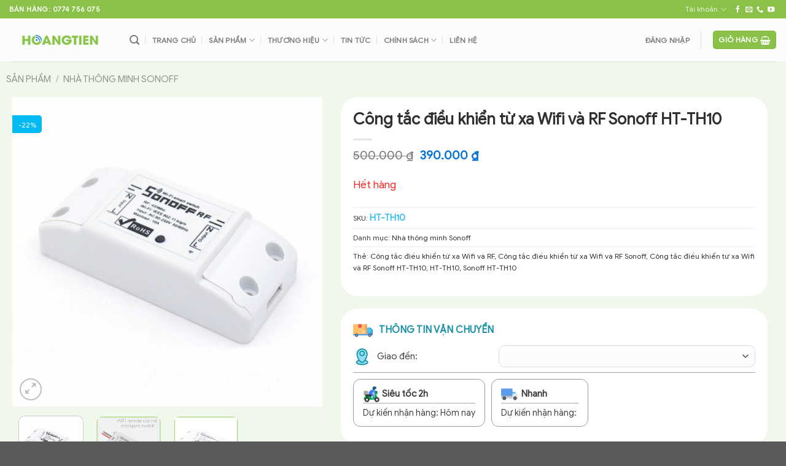

--- FILE ---
content_type: text/html; charset=UTF-8
request_url: https://congnghehoangtien.com/san-pham/cong-tac-dieu-khien-tu-xa-wifi-va-rf-sonoff-ht-th10/
body_size: 64322
content:
<!DOCTYPE html><html lang="vi" class="loading-site no-js"><head><script data-no-optimize="1">var litespeed_docref=sessionStorage.getItem("litespeed_docref");litespeed_docref&&(Object.defineProperty(document,"referrer",{get:function(){return litespeed_docref}}),sessionStorage.removeItem("litespeed_docref"));</script> <meta charset="UTF-8" /><link rel="profile" href="https://gmpg.org/xfn/11" /><link rel="pingback" href="https://congnghehoangtien.com/xmlrpc.php" /> <script type="litespeed/javascript">(function(html){html.className=html.className.replace(/\bno-js\b/,'js')})(document.documentElement)</script> <meta name='robots' content='index, follow, max-image-preview:large, max-snippet:-1, max-video-preview:-1' /> <script data-cfasync="false" data-pagespeed-no-defer>var gtm4wp_datalayer_name = "dataLayer";
	var dataLayer = dataLayer || [];
	const gtm4wp_use_sku_instead = 0;
	const gtm4wp_currency = 'VND';
	const gtm4wp_product_per_impression = 10;
	const gtm4wp_clear_ecommerce = false;
	const gtm4wp_datalayer_max_timeout = 2000;</script> <meta name="viewport" content="width=device-width, initial-scale=1" /><script type="litespeed/javascript">window._wca=window._wca||[]</script> <title>Công tắc điều khiển từ xa Wifi và RF Sonoff HT-TH10 - Công Nghệ Hoàng Tiến</title><meta name="description" content="Công tắc điều khiển từ xa Wifi và RF Sonoff HT-TH10 chất lượng cao, được nhiều người sử dụng. ✅Uy tín ✅Giá rẻ 🚀Giao hàng hỏa tốc 1-2h ☎️Tư vấn sâu." /><link rel="canonical" href="https://congnghehoangtien.com/san-pham/cong-tac-dieu-khien-tu-xa-wifi-va-rf-sonoff-ht-th10/" /><meta property="og:locale" content="vi_VN" /><meta property="og:type" content="product" /><meta property="og:title" content="Công tắc điều khiển từ xa Wifi và RF Sonoff HT-TH10" /><meta property="og:description" content="Công tắc điều khiển từ xa Wifi và RF Sonoff HT-TH10 chất lượng cao, được nhiều người sử dụng. ✅Uy tín ✅Giá rẻ 🚀Giao hàng hỏa tốc 1-2h ☎️Tư vấn sâu." /><meta property="og:url" content="https://congnghehoangtien.com/san-pham/cong-tac-dieu-khien-tu-xa-wifi-va-rf-sonoff-ht-th10/" /><meta property="og:site_name" content="Công Nghệ Hoàng Tiến" /><meta property="article:modified_time" content="2020-12-03T06:32:39+00:00" /><meta property="og:image" content="https://congnghehoangtien.com/wp-content/uploads/congnghehoangtien-cong-tac-dieu-khien-tu-xa-sonoff-ht-th10-1.jpg" /><meta property="og:image:width" content="720" /><meta property="og:image:height" content="720" /><meta property="og:image:type" content="image/jpeg" /><meta property="og:image" content="https://congnghehoangtien.com/wp-content/uploads/congnghehoangtien-cong-tac-dieu-khien-tu-xa-sonoff-ht-th10-2.png" /><meta property="og:image:width" content="720" /><meta property="og:image:height" content="720" /><meta property="og:image:type" content="image/png" /><meta property="og:image" content="https://congnghehoangtien.com/wp-content/uploads/congnghehoangtien-cong-tac-dieu-khien-tu-xa-sonoff-ht-th10-3.png" /><meta property="og:image:width" content="720" /><meta property="og:image:height" content="720" /><meta property="og:image:type" content="image/png" /><meta name="twitter:card" content="summary_large_image" /><meta name="twitter:label1" content="Giá" /><meta name="twitter:data1" content="390.000&nbsp;&#8363;" /><meta name="twitter:label2" content="Availability" /><meta name="twitter:data2" content="Out of stock" /> <script type="application/ld+json" class="yoast-schema-graph">{"@context":"https://schema.org","@graph":[{"@type":["WebPage","ItemPage"],"@id":"https://congnghehoangtien.com/san-pham/cong-tac-dieu-khien-tu-xa-wifi-va-rf-sonoff-ht-th10/","url":"https://congnghehoangtien.com/san-pham/cong-tac-dieu-khien-tu-xa-wifi-va-rf-sonoff-ht-th10/","name":"Công tắc điều khiển từ xa Wifi và RF Sonoff HT-TH10 - Công Nghệ Hoàng Tiến","isPartOf":{"@id":"https://congnghehoangtien.com/#website"},"primaryImageOfPage":{"@id":"https://congnghehoangtien.com/san-pham/cong-tac-dieu-khien-tu-xa-wifi-va-rf-sonoff-ht-th10/#primaryimage"},"image":{"@id":"https://congnghehoangtien.com/san-pham/cong-tac-dieu-khien-tu-xa-wifi-va-rf-sonoff-ht-th10/#primaryimage"},"thumbnailUrl":"https://congnghehoangtien.com/wp-content/uploads/congnghehoangtien-cong-tac-dieu-khien-tu-xa-sonoff-ht-th10-1.jpg","description":"Công tắc điều khiển từ xa Wifi và RF Sonoff HT-TH10 chất lượng cao, được nhiều người sử dụng. ✅Uy tín ✅Giá rẻ 🚀Giao hàng hỏa tốc 1-2h ☎️Tư vấn sâu.","breadcrumb":{"@id":"https://congnghehoangtien.com/san-pham/cong-tac-dieu-khien-tu-xa-wifi-va-rf-sonoff-ht-th10/#breadcrumb"},"inLanguage":"vi","potentialAction":{"@type":"BuyAction","target":"https://congnghehoangtien.com/san-pham/cong-tac-dieu-khien-tu-xa-wifi-va-rf-sonoff-ht-th10/"}},{"@type":"ImageObject","inLanguage":"vi","@id":"https://congnghehoangtien.com/san-pham/cong-tac-dieu-khien-tu-xa-wifi-va-rf-sonoff-ht-th10/#primaryimage","url":"https://congnghehoangtien.com/wp-content/uploads/congnghehoangtien-cong-tac-dieu-khien-tu-xa-sonoff-ht-th10-1.jpg","contentUrl":"https://congnghehoangtien.com/wp-content/uploads/congnghehoangtien-cong-tac-dieu-khien-tu-xa-sonoff-ht-th10-1.jpg","width":720,"height":720},{"@type":"BreadcrumbList","@id":"https://congnghehoangtien.com/san-pham/cong-tac-dieu-khien-tu-xa-wifi-va-rf-sonoff-ht-th10/#breadcrumb","itemListElement":[{"@type":"ListItem","position":1,"name":"Home","item":"https://congnghehoangtien.com/"},{"@type":"ListItem","position":2,"name":"Sản phẩm","item":"https://congnghehoangtien.com/san-pham/"},{"@type":"ListItem","position":3,"name":"Công tắc điều khiển từ xa Wifi và RF Sonoff HT-TH10"}]},{"@type":"WebSite","@id":"https://congnghehoangtien.com/#website","url":"https://congnghehoangtien.com/","name":"Công Nghệ Hoàng Tiến","description":"Thiết bị điện thông minh","publisher":{"@id":"https://congnghehoangtien.com/#organization"},"potentialAction":[{"@type":"SearchAction","target":{"@type":"EntryPoint","urlTemplate":"https://congnghehoangtien.com/?s={search_term_string}"},"query-input":{"@type":"PropertyValueSpecification","valueRequired":true,"valueName":"search_term_string"}}],"inLanguage":"vi"},{"@type":"Organization","@id":"https://congnghehoangtien.com/#organization","name":"Công ty TNHH Thương Mại Công Nghệ Hoàng Tiến","url":"https://congnghehoangtien.com/","logo":{"@type":"ImageObject","inLanguage":"vi","@id":"https://congnghehoangtien.com/#/schema/logo/image/","url":"https://congnghehoangtien.com/wp-content/uploads/2016/04/hoangtienwithslogan.png","contentUrl":"https://congnghehoangtien.com/wp-content/uploads/2016/04/hoangtienwithslogan.png","width":200,"height":52,"caption":"Công ty TNHH Thương Mại Công Nghệ Hoàng Tiến"},"image":{"@id":"https://congnghehoangtien.com/#/schema/logo/image/"}}]}</script> <meta property="product:price:amount" content="390000" /><meta property="product:price:currency" content="VND" /><meta property="og:availability" content="out of stock" /><meta property="product:availability" content="out of stock" /><meta property="product:retailer_item_id" content="HT-TH10" /><meta property="product:condition" content="new" /><link rel='dns-prefetch' href='//challenges.cloudflare.com' /><link rel='dns-prefetch' href='//stats.wp.com' /><link rel='dns-prefetch' href='//capi-automation.s3.us-east-2.amazonaws.com' /><link rel='preconnect' href='//c0.wp.com' /><link rel='prefetch' href='https://congnghehoangtien.com/wp-content/themes/flatsome/assets/js/flatsome.js?ver=e1ad26bd5672989785e1' /><link rel='prefetch' href='https://congnghehoangtien.com/wp-content/themes/flatsome/assets/js/chunk.slider.js?ver=3.19.14' /><link rel='prefetch' href='https://congnghehoangtien.com/wp-content/themes/flatsome/assets/js/chunk.popups.js?ver=3.19.14' /><link rel='prefetch' href='https://congnghehoangtien.com/wp-content/themes/flatsome/assets/js/chunk.tooltips.js?ver=3.19.14' /><link rel='prefetch' href='https://congnghehoangtien.com/wp-content/themes/flatsome/assets/js/woocommerce.js?ver=dd6035ce106022a74757' /><link rel="alternate" type="application/rss+xml" title="Dòng thông tin Công Nghệ Hoàng Tiến &raquo;" href="https://congnghehoangtien.com/feed/" /><link rel="alternate" type="application/rss+xml" title="Công Nghệ Hoàng Tiến &raquo; Dòng bình luận" href="https://congnghehoangtien.com/comments/feed/" /><link rel="alternate" title="oNhúng (JSON)" type="application/json+oembed" href="https://congnghehoangtien.com/wp-json/oembed/1.0/embed?url=https%3A%2F%2Fcongnghehoangtien.com%2Fsan-pham%2Fcong-tac-dieu-khien-tu-xa-wifi-va-rf-sonoff-ht-th10%2F" /><link rel="alternate" title="oNhúng (XML)" type="text/xml+oembed" href="https://congnghehoangtien.com/wp-json/oembed/1.0/embed?url=https%3A%2F%2Fcongnghehoangtien.com%2Fsan-pham%2Fcong-tac-dieu-khien-tu-xa-wifi-va-rf-sonoff-ht-th10%2F&#038;format=xml" /><style id='wp-img-auto-sizes-contain-inline-css' type='text/css'>img:is([sizes=auto i],[sizes^="auto," i]){contain-intrinsic-size:3000px 1500px}
/*# sourceURL=wp-img-auto-sizes-contain-inline-css */</style><style id="litespeed-ccss">img:is([sizes=auto i],[sizes^="auto,"i]){contain-intrinsic-size:3000px 1500px}.wpcf7 .hidden-fields-container{display:none}.wpcf7 form .wpcf7-response-output{margin:2em .5em 1em;padding:.2em 1em;border:2px solid #00a0d2}.wpcf7 form.init .wpcf7-response-output{display:none}@keyframes spin{from{transform:rotate(0deg)}to{transform:rotate(360deg)}}button.pswp__button{box-shadow:none!important;background-image:url(https://c0.wp.com/p/woocommerce/10.4.3/assets/css/photoswipe/default-skin/default-skin.png)!important}button.pswp__button,button.pswp__button--arrow--left::before,button.pswp__button--arrow--right::before{background-color:transparent!important}button.pswp__button--arrow--left,button.pswp__button--arrow--right{background-image:none!important}.pswp{display:none;position:absolute;width:100%;height:100%;left:0;top:0;overflow:hidden;-ms-touch-action:none;touch-action:none;z-index:1500;-webkit-text-size-adjust:100%;-webkit-backface-visibility:hidden;outline:0}.pswp *{-webkit-box-sizing:border-box;box-sizing:border-box}.pswp__bg{position:absolute;left:0;top:0;width:100%;height:100%;background:#000;opacity:0;-webkit-transform:translateZ(0);transform:translateZ(0);-webkit-backface-visibility:hidden;will-change:opacity}.pswp__scroll-wrap{position:absolute;left:0;top:0;width:100%;height:100%;overflow:hidden}.pswp__container{-ms-touch-action:none;touch-action:none;position:absolute;left:0;right:0;top:0;bottom:0}.pswp__container{-webkit-touch-callout:none}.pswp__bg{will-change:opacity}.pswp__container{-webkit-backface-visibility:hidden}.pswp__item{position:absolute;left:0;right:0;top:0;bottom:0;overflow:hidden}.pswp__button{width:44px;height:44px;position:relative;background:0 0;overflow:visible;-webkit-appearance:none;display:block;border:0;padding:0;margin:0;float:left;opacity:.75;-webkit-box-shadow:none;box-shadow:none}.pswp__button::-moz-focus-inner{padding:0;border:0}.pswp__button,.pswp__button--arrow--left:before,.pswp__button--arrow--right:before{background:url(https://c0.wp.com/p/woocommerce/10.4.3/assets/css/photoswipe/default-skin/default-skin.png)0 0 no-repeat;background-size:264px 88px;width:44px;height:44px}.pswp__button--close{background-position:0-44px}.pswp__button--share{background-position:-44px -44px}.pswp__button--fs{display:none}.pswp__button--zoom{display:none;background-position:-88px 0}.pswp__button--arrow--left,.pswp__button--arrow--right{background:0 0;top:50%;margin-top:-50px;width:70px;height:100px;position:absolute}.pswp__button--arrow--left{left:0}.pswp__button--arrow--right{right:0}.pswp__button--arrow--left:before,.pswp__button--arrow--right:before{content:"";top:35px;background-color:rgb(0 0 0/.3);height:30px;width:32px;position:absolute}.pswp__button--arrow--left:before{left:6px;background-position:-138px -44px}.pswp__button--arrow--right:before{right:6px;background-position:-94px -44px}.pswp__share-modal{display:block;background:rgb(0 0 0/.5);width:100%;height:100%;top:0;left:0;padding:10px;position:absolute;z-index:1600;opacity:0;-webkit-backface-visibility:hidden;will-change:opacity}.pswp__share-modal--hidden{display:none}.pswp__share-tooltip{z-index:1620;position:absolute;background:#fff;top:56px;border-radius:2px;display:block;width:auto;right:44px;-webkit-box-shadow:0 2px 5px rgb(0 0 0/.25);box-shadow:0 2px 5px rgb(0 0 0/.25);-webkit-transform:translateY(6px);-ms-transform:translateY(6px);transform:translateY(6px);-webkit-backface-visibility:hidden;will-change:transform}.pswp__counter{position:relative;left:0;top:0;height:44px;font-size:13px;line-height:44px;color:#fff;opacity:.75;padding:0 10px;margin-inline-end:auto}.pswp__caption{position:absolute;left:0;bottom:0;width:100%;min-height:44px}.pswp__caption__center{text-align:left;max-width:420px;margin:0 auto;font-size:13px;padding:10px;line-height:20px;color:#ccc}.pswp__preloader{width:44px;height:44px;position:absolute;top:0;left:50%;margin-left:-22px;opacity:0;will-change:opacity;direction:ltr}@media screen and (max-width:1024px){.pswp__preloader{position:relative;left:auto;top:auto;margin:0;float:right}}.pswp__ui{-webkit-font-smoothing:auto;visibility:visible;opacity:1;z-index:1550}.pswp__top-bar{position:absolute;left:0;top:0;height:44px;width:100%;display:flex;justify-content:flex-end}.pswp__caption,.pswp__top-bar{-webkit-backface-visibility:hidden;will-change:opacity}.pswp__caption,.pswp__top-bar{background-color:rgb(0 0 0/.5)}.pswp__ui--hidden .pswp__button--arrow--left,.pswp__ui--hidden .pswp__button--arrow--right,.pswp__ui--hidden .pswp__caption,.pswp__ui--hidden .pswp__top-bar{opacity:.001}.woocommerce form .form-row .required{visibility:visible}.dgwt-wcas-search-wrapp{position:relative;line-height:100%;display:block;color:#444;min-width:230px;width:100%;text-align:left;margin:0 auto;-webkit-box-sizing:border-box;-moz-box-sizing:border-box;box-sizing:border-box}.dgwt-wcas-search-wrapp *{-webkit-box-sizing:border-box;-moz-box-sizing:border-box;box-sizing:border-box}.dgwt-wcas-search-form{margin:0;padding:0;width:100%}input[type=search].dgwt-wcas-search-input{-webkit-box-shadow:none;box-shadow:none;margin:0;-webkit-appearance:textfield;text-align:left}[type=search].dgwt-wcas-search-input::-ms-clear{display:none}[type=search].dgwt-wcas-search-input::-webkit-search-decoration{-webkit-appearance:none}[type=search].dgwt-wcas-search-input::-webkit-search-cancel-button{display:none}.dgwt-wcas-ico-magnifier{bottom:0;left:0;margin:auto;position:absolute;right:0;top:0;height:65%;display:block}.dgwt-wcas-preloader{height:100%;position:absolute;right:0;top:0;width:40px;z-index:-1;background-repeat:no-repeat;background-position:right 15px center;background-size:auto 44%}.dgwt-wcas-voice-search{position:absolute;right:0;top:0;height:100%;width:40px;z-index:1;opacity:.5;align-items:center;justify-content:center;display:none}.screen-reader-text{clip:rect(1px,1px,1px,1px);height:1px;overflow:hidden;position:absolute!important;width:1px}.dgwt-wcas-sf-wrapp:after,.dgwt-wcas-sf-wrapp:before{content:"";display:table}.dgwt-wcas-sf-wrapp:after{clear:both}.dgwt-wcas-sf-wrapp{zoom:1;width:100%;max-width:100vw;margin:0;position:relative;background:0 0}.dgwt-wcas-sf-wrapp input[type=search].dgwt-wcas-search-input{width:100%;height:40px;font-size:14px;line-height:100%;padding:10px 15px;margin:0;background:#fff;border:1px solid #ddd;border-radius:3px;-webkit-border-radius:3px;-webkit-appearance:none;box-sizing:border-box}.dgwt-wcas-sf-wrapp input[type=search].dgwt-wcas-search-input::-webkit-input-placeholder{color:#999;font-weight:400;font-style:italic;line-height:normal}.dgwt-wcas-sf-wrapp input[type=search].dgwt-wcas-search-input:-moz-placeholder{color:#999;font-weight:400;font-style:italic;line-height:normal}.dgwt-wcas-sf-wrapp input[type=search].dgwt-wcas-search-input::-moz-placeholder{color:#999;font-weight:400;font-style:italic;line-height:normal}.dgwt-wcas-sf-wrapp input[type=search].dgwt-wcas-search-input:-ms-input-placeholder{color:#999;font-weight:400;font-style:italic;line-height:normal}.dgwt-wcas-ico-magnifier{max-width:20px}.dgwt-wcas-no-submit .dgwt-wcas-ico-magnifier{height:50%;margin:auto;max-height:20px;width:100%;max-width:20px;left:12px;right:auto;opacity:.5;fill:#444}.dgwt-wcas-no-submit .dgwt-wcas-sf-wrapp input[type=search].dgwt-wcas-search-input{padding:10px 15px 10px 40px}html{-ms-text-size-adjust:100%;-webkit-text-size-adjust:100%;font-family:sans-serif}body{margin:0}aside,header,main,nav{display:block}a{background-color:#fff0}strong{font-weight:inherit;font-weight:bolder}img{border-style:none}svg:not(:root){overflow:hidden}button,input,select,textarea{font:inherit}button,input,select{overflow:visible}button,select{text-transform:none}[type=submit],button,html [type=button]{-webkit-appearance:button}button::-moz-focus-inner,input::-moz-focus-inner{border:0;padding:0}button:-moz-focusring,input:-moz-focusring{outline:1px dotted ButtonText}fieldset{border:1px solid silver;margin:0 2px;padding:.35em .625em .75em}textarea{overflow:auto}[type=checkbox]{box-sizing:border-box;padding:0}[type=number]::-webkit-inner-spin-button,[type=number]::-webkit-outer-spin-button{height:auto}[type=search]{-webkit-appearance:textfield}[type=search]::-webkit-search-cancel-button,[type=search]::-webkit-search-decoration{-webkit-appearance:none}*,:after,:before,html{box-sizing:border-box}html{background-attachment:fixed}body{-webkit-font-smoothing:antialiased;-moz-osx-font-smoothing:grayscale;color:#777}img{display:inline-block;height:auto;max-width:100%;vertical-align:middle}p:empty{display:none}a,button,input{touch-action:manipulation}ins{text-decoration:none}.col{margin:0;padding:0 15px 30px;position:relative;width:100%}.col-inner{background-position:50% 50%;background-repeat:no-repeat;background-size:cover;flex:1 0 auto;margin-left:auto;margin-right:auto;position:relative;width:100%}@media screen and (min-width:850px){.col:first-child .col-inner{margin-left:auto;margin-right:0}.col+.col .col-inner{margin-left:0;margin-right:auto}}@media screen and (max-width:849px){.col{padding-bottom:30px}}@media screen and (min-width:850px){.row-divided>.col+.col:not(.large-12){border-left:1px solid #ececec}}.align-center{justify-content:center!important}.small-6{flex-basis:50%;max-width:50%}.small-12{flex-basis:100%;max-width:100%}.small-columns-4>.col{flex-basis:25%;max-width:25%}@media screen and (min-width:550px){.medium-2{flex-basis:16.6666666667%;max-width:16.6666666667%}.medium-3{flex-basis:25%;max-width:25%}.medium-5{flex-basis:41.6666666667%;max-width:41.6666666667%}.medium-6{flex-basis:50%;max-width:50%}.medium-7{flex-basis:58.3333333333%;max-width:58.3333333333%}}@media screen and (min-width:850px){.large-2{flex-basis:16.6666666667%;max-width:16.6666666667%}.large-3{flex-basis:25%;max-width:25%}.large-5{flex-basis:41.6666666667%;max-width:41.6666666667%}.large-6{flex-basis:50%;max-width:50%}.large-7{flex-basis:58.3333333333%;max-width:58.3333333333%}.large-12{flex-basis:100%;max-width:100%}}.container,.row{margin-left:auto;margin-right:auto;width:100%}.container{padding-left:15px;padding-right:15px}.container,.row{max-width:1080px}.row.row-collapse{max-width:1050px}.row.row-small{max-width:1065px}.row.row-large{max-width:1110px}.flex-row{align-items:center;display:flex;flex-flow:row nowrap;justify-content:space-between;width:100%}.flex-row-col{display:flex;flex-direction:column;justify-content:flex-start}.header .flex-row{height:100%}.flex-col{max-height:100%}.flex-grow{-ms-flex-negative:1;-ms-flex-preferred-size:auto!important;flex:1}.flex-center{margin:0 auto}.flex-left{margin-right:auto}.flex-right{margin-left:auto}@media (min-width:850px){.col2-set{display:flex}.col2-set>div+div{padding-left:30px}}@media (-ms-high-contrast:none){.nav>li>a>i{top:-1px}}.row{display:flex;flex-flow:row wrap;width:100%}.lightbox-content .row:not(.row-collapse),.row .row:not(.row-collapse){margin-left:-15px;margin-right:-15px;padding-left:0;padding-right:0;width:auto}.row-collapse{padding:0}.row-collapse>.col{padding:0!important}.row .row-small:not(.row-collapse){margin-bottom:0;margin-left:-10px;margin-right:-10px}.row-small>.col{margin-bottom:0;padding:0 9.8px 19.6px}@media screen and (min-width:850px){.row-large{padding-left:0;padding-right:0}.row-large>.col{margin-bottom:0;padding:0 30px 30px}}.nav-dropdown{background-color:#fff;color:#777;display:table;left:-99999px;margin:0;max-height:0;min-width:260px;opacity:0;padding:20px 0;position:absolute;text-align:left;visibility:hidden;z-index:9}.nav-dropdown:after{clear:both;content:"";display:block;height:0;visibility:hidden}.nav-dropdown li{display:block;margin:0;vertical-align:top}.nav-dropdown>li>a{display:block;line-height:1.3;padding:10px 20px;width:auto}.nav-dropdown>li:last-child:not(.nav-dropdown-col)>a{border-bottom:0!important}.nav-dropdown.nav-dropdown-bold>li>a{border-radius:10px;margin:0 10px;padding-left:10px;padding-right:5px}.menu-item-has-block .nav-dropdown{padding:0}.nav-dropdown-has-arrow li.has-dropdown:after,.nav-dropdown-has-arrow li.has-dropdown:before{border:solid #fff0;bottom:-2px;content:"";height:0;left:50%;opacity:0;position:absolute;width:0;z-index:10}.nav-dropdown-has-arrow li.has-dropdown:after{border-color:#fff0 #fff0 #fff;border-width:8px;margin-left:-8px}.nav-dropdown-has-arrow li.has-dropdown:before{border-width:11px;margin-left:-11px;z-index:-999}.nav-dropdown-has-arrow li.has-dropdown.menu-item-design-container-width:after,.nav-dropdown-has-arrow li.has-dropdown.menu-item-design-container-width:before{display:none}.nav-dropdown-has-shadow .nav-dropdown{box-shadow:1px 1px 15px rgb(0 0 0/.15)}.nav p{margin:0;padding-bottom:0}.nav,.nav ul:not(.nav-dropdown){margin:0;padding:0}.nav{align-items:center;display:flex;flex-flow:row wrap;width:100%}.nav,.nav>li{position:relative}.nav>li{display:inline-block;list-style:none;margin:0 7px;padding:0}.nav>li>a{align-items:center;display:inline-flex;flex-wrap:wrap;padding:10px 0}.nav.nav-small>li>a{font-weight:400;padding-bottom:5px;padding-top:5px;vertical-align:top}.nav-small.nav>li.html{font-size:.75em}.nav-center{justify-content:center}.nav-left{justify-content:flex-start}.nav-right{justify-content:flex-end}@media (max-width:849px){.medium-nav-center{justify-content:center}}.nav-dropdown>li>a,.nav>li>a{color:hsl(0 0% 40%/.85)}.nav-dropdown>li>a{display:block}.nav>li.active>a{color:hsl(0 0% 7%/.85)}.nav li:first-child{margin-left:0!important}.nav li:last-child{margin-right:0!important}.nav-uppercase>li>a{font-weight:bolder;letter-spacing:.02em;text-transform:uppercase}@media (min-width:850px){.nav-divided>li{margin:0 .7em}.nav-divided>li+li>a:after{border-left:1px solid rgb(0 0 0/.1);content:"";height:15px;left:-1em;margin-top:-7px;position:absolute;top:50%;width:1px}}li.html form,li.html input{margin:0}.nav-line-grow>li>a:before{background-color:var(--fs-color-primary);content:" ";height:3px;left:50%;opacity:0;position:absolute;top:0;transform:translateX(-50%);width:100%}.nav-line-grow>li.active>a:before{opacity:1}.nav-line-grow>li>a:before{width:0}.nav-line-grow>li.active>a:before{width:100%}.tabbed-content .nav{width:100%}@media (max-width:549px){.small-nav-collapse>li{margin:0!important;width:100%}.small-nav-collapse>li a{display:block;width:100%}}.nav.nav-vertical{flex-flow:column}.nav.nav-vertical li{list-style:none;margin:0;width:100%}.nav-vertical li li{font-size:1em;padding-left:.5em}.nav-vertical>li{align-items:center;display:flex;flex-flow:row wrap}.nav-vertical>li ul{width:100%}.nav-vertical li li.menu-item-has-children{margin-bottom:1em}.nav-vertical li li.menu-item-has-children:not(:first-child){margin-top:1em}.nav-vertical>li>a,.nav-vertical>li>ul>li a{align-items:center;display:flex;flex-grow:1;width:auto}.nav-vertical li li.menu-item-has-children>a{color:#000;font-size:.8em;font-weight:bolder;text-transform:uppercase}.nav-vertical>li.html{padding-bottom:1em;padding-top:1em}.nav-vertical>li>ul li a{color:#666}.nav-vertical>li>ul{margin:0 0 2em;padding-left:1em}.nav .children{left:-99999px;opacity:0;position:fixed;transform:translateX(-10px)}@media (prefers-reduced-motion){.nav .children{opacity:1;transform:none}}.nav-sidebar.nav-vertical>li+li{border-top:1px solid #ececec}.nav-vertical>li+li{border-top:1px solid #ececec}.badge-container{margin:30px 0 0}.badge{backface-visibility:hidden;display:table;height:2.8em;width:2.8em;z-index:20}.badge-inner{background-color:var(--fs-color-primary);color:#fff;display:table-cell;font-weight:bolder;height:100%;line-height:.85;padding:2px;text-align:center;vertical-align:middle;white-space:nowrap;width:100%}.box{margin:0 auto;position:relative;width:100%}.box a{display:inline-block}.box-image>a{display:block}.box-text{font-size:.9em;padding-bottom:1.4em;padding-top:.7em;position:relative;width:100%}@media (max-width:549px){.box-text{font-size:85%}}.box-image{height:auto;margin:0 auto;overflow:hidden;position:relative}.box-image img{margin:0 auto;max-width:100%;width:100%}.button,button,input[type=button]{background-color:#fff0;border:1px solid #fff0;border-radius:0;box-sizing:border-box;color:currentColor;display:inline-block;font-size:.97em;font-weight:bolder;letter-spacing:.03em;line-height:2.4em;margin-right:1em;margin-top:0;max-width:100%;min-height:2.5em;padding:0 1.2em;position:relative;text-align:center;text-decoration:none;text-rendering:optimizeLegibility;text-shadow:none;text-transform:uppercase;vertical-align:middle}.button span{display:inline-block;line-height:1.6}.button.is-outline{line-height:2.19em}.button,input[type=button].button{background-color:var(--fs-color-primary);border-color:rgb(0 0 0/.05);color:#fff}.button.is-outline{background-color:#fff0;border:2px solid}.is-form,input[type=button].is-form{background-color:#f9f9f9;border:1px solid #ddd;color:#666;font-weight:400;overflow:hidden;position:relative;text-shadow:1px 1px 1px #fff;text-transform:none}.dark .button{color:#fff}.is-outline{color:silver}.primary{background-color:var(--fs-color-primary)}.button.alt,.secondary{background-color:var(--fs-color-secondary)}.text-center .button:first-of-type{margin-left:0!important}.text-center .button:last-of-type{margin-right:0!important}.header-button{display:inline-block}.header-button .button{margin:0}.flex-col .button,.flex-col input{margin-bottom:0}.is-divider{background-color:rgb(0 0 0/.1);display:block;height:3px;margin:1em 0;max-width:30px;width:100%}form{margin-bottom:0}input[type=email],input[type=number],input[type=password],input[type=search],input[type=text],select,textarea{background-color:#fff;border:1px solid #ddd;border-radius:0;box-shadow:inset 0 1px 2px rgb(0 0 0/.1);box-sizing:border-box;color:#333;font-size:.97em;height:2.507em;max-width:100%;padding:0 .75em;vertical-align:middle;width:100%}@media (max-width:849px){input[type=email],input[type=number],input[type=password],input[type=search],input[type=text],select,textarea{font-size:1rem}}input[type=email],input[type=number],input[type=search],input[type=text],textarea{-webkit-appearance:none;-moz-appearance:none;appearance:none}textarea{min-height:120px;padding-top:.7em}label{display:block;font-size:.9em;font-weight:700;margin-bottom:.4em}fieldset{border-width:0;padding:0}input[type=checkbox]{display:inline;font-size:16px;margin-right:10px}select{-webkit-appearance:none;-moz-appearance:none;background-color:#fff;background-image:url(data:image/svg+xml;charset=utf8,\ %3Csvg\ xmlns=\'http://www.w3.org/2000/svg\'\ width=\'24\'\ height=\'24\'\ viewBox=\'0\ 0\ 24\ 24\'\ fill=\'none\'\ stroke=\'%23333\'\ stroke-width=\'2\'\ stroke-linecap=\'round\'\ stroke-linejoin=\'round\'\ class=\'feather\ feather-chevron-down\'%3E%3Cpolyline\ points=\'6\ 9\ 12\ 15\ 18\ 9\'%3E%3C/polyline%3E%3C/svg%3E);background-position:right .45em top 50%;background-repeat:no-repeat;background-size:auto 16px;border-radius:0;box-shadow:inset 0-1.4em 1em 0 rgb(0 0 0/.02);display:block;padding-right:1.4em}@media (-ms-high-contrast:none),screen and (-ms-high-contrast:active){select::-ms-expand{display:none}}.form-minimal input:not([type=submit]){background-color:#fff0;box-shadow:none}.form-minimal.quantity .qty{border-left:0;border-right:0;max-width:2em}i[class^=icon-]{speak:none!important;display:inline-block;font-display:block;font-family:fl-icons!important;font-style:normal!important;font-variant:normal!important;font-weight:400!important;line-height:1.2;margin:0;padding:0;position:relative;text-transform:none!important}.button i{top:-1.5px;vertical-align:middle}a.icon:not(.button){font-family:sans-serif;font-size:1.2em;margin-left:.25em;margin-right:.25em}.header a.icon:not(.button){margin-left:.3em;margin-right:.3em}.header .nav-small a.icon:not(.button){font-size:1em}.button.icon{display:inline-block;margin-left:.12em;margin-right:.12em;min-width:2.5em;padding-left:.6em;padding-right:.6em}.button.icon i{font-size:1.2em}.button.icon.is-small{border-width:1px}.button.icon.is-small i{top:-1px}.button.icon.circle,.button.icon.round{padding-left:0;padding-right:0}.button.icon.round>span{margin:0 8px}.button.icon.round>span+i{margin-left:-4px}.button.icon.circle>i,.button.icon.round>i{margin:0 8px}.button.icon.circle>i:only-child,.button.icon.round>i:only-child{margin:0}.nav>li>a>i{font-size:20px;vertical-align:middle}.nav-small>li>a>i{font-size:1em}.nav>li>a>i.icon-search{font-size:1.2em}.nav>li>a>i.icon-menu{font-size:1.9em}.nav>li.has-icon>a>i{min-width:1em}.button:not(.icon)>i{margin-left:-.15em;margin-right:.4em}.has-dropdown .icon-angle-down{font-size:16px;margin-left:.2em;opacity:.6}[data-icon-label]{position:relative}[data-icon-label="0"]:after{display:none}[data-icon-label]:after{background-color:var(--fs-color-secondary);border-radius:99px;box-shadow:1px 1px 3px 0 rgb(0 0 0/.3);color:#fff;content:attr(data-icon-label);font-family:Arial,Sans-serif!important;font-size:11px;font-style:normal;font-weight:bolder;height:17px;letter-spacing:-.5px;line-height:17px;min-width:17px;opacity:.9;padding-left:2px;padding-right:2px;position:absolute;right:-10px;text-align:center;top:-10px;z-index:1}.button [data-icon-label]:after{right:-12px;top:-12px}img{opacity:1}.img,.img .img-inner{position:relative}.img .img-inner{overflow:hidden}.img,.img img{width:100%}.image-tools{padding:10px;position:absolute}.image-tools a:last-child{margin-bottom:0}.image-tools a.button{display:block}.image-tools.bottom.left{padding-right:0;padding-top:0}.image-tools.top.right{padding-bottom:0;padding-left:0}@media only screen and (max-device-width:1024px){.image-tools{opacity:1!important;padding:5px}}.lightbox-content{background-color:#fff;box-shadow:3px 3px 20px 0 rgb(0 0 0/.15);margin:0 auto;max-width:875px;position:relative}.lightbox-content .lightbox-inner{padding:30px 20px}.pswp__bg{background-color:rgb(0 0 0/.6)}@media (min-width:549px){.pswp__top-bar{background-color:transparent!important}}.pswp__item{opacity:0}.pswp__caption__center{text-align:center}.mfp-hide{display:none!important}.loading-spin{position:relative}.loading-spin{animation:spin .6s linear infinite;border-bottom:3px solid rgb(0 0 0/.1)!important;border-left:3px solid var(--fs-color-primary);border-radius:50%;border-right:3px solid rgb(0 0 0/.1)!important;border-top:3px solid rgb(0 0 0/.1)!important;content:"";font-size:10px;height:30px;margin:0 auto;opacity:.8;text-indent:-9999em;width:30px}.loading-spin{border-radius:50%;height:30px;width:30px}@keyframes spin{0%{transform:rotate(0deg)}to{transform:rotate(1turn)}}label{color:#222}.row-slider,.slider{position:relative;scrollbar-width:none}.slider:not(.flickity-enabled){-ms-overflow-style:-ms-autohiding-scrollbar;overflow-x:scroll;overflow-y:hidden;white-space:nowrap;width:auto}.row-slider::-webkit-scrollbar,.slider::-webkit-scrollbar{height:0!important;width:0!important}.row.row-slider:not(.flickity-enabled){display:block}.slider:not(.flickity-enabled)>*{display:inline-block!important;vertical-align:top;white-space:normal!important}.slider>div:not(.col){width:100%}a{color:var(--fs-experimental-link-color);text-decoration:none}a.plain{color:currentColor}.dark a{color:currentColor}ul{list-style:disc}ul{margin-top:0;padding:0}ul ul{margin:1.5em 0 1.5em 3em}li{margin-bottom:.6em}.col-inner ul li{margin-left:1.3em}.button,button,fieldset,input,select,textarea{margin-bottom:1em}form,p,ul{margin-bottom:1.3em}form p{margin-bottom:.5em}body{line-height:1.6}h1,h3,h4,h5{color:#555;margin-bottom:.5em;margin-top:0;text-rendering:optimizeSpeed;width:100%}h1{font-size:1.7em}h1{line-height:1.3}h3{font-size:1.25em}h4{font-size:1.125em}h5{font-size:1em}@media (max-width:549px){h1{font-size:1.4em}h3,h4{font-size:1em}}p{margin-top:0}.uppercase{letter-spacing:.05em;line-height:1.05;text-transform:uppercase}.is-normal{font-weight:400}.uppercase{line-height:1.2;text-transform:uppercase}.is-larger{font-size:1.3em}.is-small,.is-small.button{font-size:.8em}@media (max-width:549px){.is-larger{font-size:1.2em}}.box-text a:not(.button),.box-text h4{line-height:1.3;margin-bottom:.1em;margin-top:.1em}.box-text p{margin-bottom:.1em;margin-top:.1em}.nav>li>a{font-size:.8em}.nav>li.html{font-size:.85em}.clearfix:after,.container:after,.row:after{clear:both;content:"";display:table}@media (max-width:549px){.hide-for-small{display:none!important}}@media (min-width:850px){.show-for-medium{display:none!important}}@media (max-width:849px){.hide-for-medium{display:none!important}.medium-text-center{float:none!important;text-align:center!important;width:100%!important}}.full-width{display:block;max-width:100%!important;padding-left:0!important;padding-right:0!important;width:100%!important}.ml-0{margin-left:0!important}.mb-half{margin-bottom:15px}.pb{padding-bottom:30px}.pt{padding-top:30px}.pb-0{padding-bottom:0!important}.inner-padding{padding:30px}.text-left{text-align:left}.text-center{text-align:center}.text-right{text-align:right}.text-center .is-divider,.text-center>div{margin-left:auto;margin-right:auto}.text-right>div,.text-right>div>div{margin-left:auto;margin-right:0}.relative{position:relative!important}.absolute{position:absolute!important}.top{top:0}.right{right:0}.left{left:0}.bottom,.fill{bottom:0}.fill{height:100%;left:0;margin:0!important;padding:0!important;position:absolute;right:0;top:0}.circle{border-radius:999px!important;-o-object-fit:cover;object-fit:cover}.round{border-radius:5px}.z-1{z-index:21}.z-3{z-index:23}.flex{display:flex}.no-scrollbar{-ms-overflow-style:-ms-autohiding-scrollbar;scrollbar-width:none}.no-scrollbar::-webkit-scrollbar{height:0!important;width:0!important}.screen-reader-text{clip:rect(1px,1px,1px,1px);height:1px;overflow:hidden;position:absolute!important;width:1px}.show-on-hover{filter:blur(0);opacity:0}.dark,.dark p{color:#f1f1f1}.dark label{color:#fff}.nav-dark .nav>li>a{color:hsl(0 0% 100%/.8)}.nav-dark .nav>li.html{color:#fff}:root{--flatsome-scroll-padding-top:calc(var(--flatsome--header--sticky-height, 0px) + var(--wp-admin--admin-bar--height, 0px))}html{overflow-x:hidden;scroll-padding-top:var(--flatsome-scroll-padding-top)}@supports (overflow:clip){body{overflow-x:clip}}#main,#wrapper{background-color:#fff;position:relative}.is-sticky-column__inner{display:flow-root}@media (min-width:850px){.is-sticky-column{position:sticky}.is-sticky-column[data-sticky-mode]{transform:translateZ(0);will-change:transform}}.header,.header-wrapper{background-position:50%0;background-size:cover;position:relative;width:100%;z-index:1001}.header-bg-color{background-color:hsl(0 0% 100%/.9)}.header-top{align-items:center;display:flex;flex-wrap:no-wrap}.header-bg-color,.header-bg-image{background-position:50%0}.header-top{background-color:var(--fs-color-primary);min-height:20px;position:relative;z-index:11}.header-main{position:relative;z-index:10}.top-divider{border-top:1px solid;margin-bottom:-1px;opacity:.1}.nav>li.header-divider{border-left:1px solid rgb(0 0 0/.1);height:30px;margin:0 7.5px;position:relative;vertical-align:middle}.widget{margin-bottom:1.5em}.wpcf7 p{margin:0;padding:0}.wpcf7 br{display:none}.wpcf7 label{display:inline-block;width:100%}.wpcf7 .wpcf7-response-output{border-radius:10px;margin:5px 0 0}.breadcrumbs{color:#222;font-weight:700;letter-spacing:0;padding:0}.breadcrumbs .divider{font-weight:300;margin:0 .3em;opacity:.35;position:relative;top:0}.breadcrumbs a{color:hsl(0 0% 40%/.7);font-weight:400}.breadcrumbs a:first-of-type{margin-left:0}html{background-color:#5b5b5b}.logo{line-height:1;margin:0}.logo a{color:var(--fs-color-primary);display:block;font-size:32px;font-weight:bolder;margin:0;text-decoration:none;text-transform:uppercase}.logo img{display:block;width:auto}.header-logo-dark{display:none!important}.logo-left .logo{margin-left:0;margin-right:30px}@media screen and (max-width:849px){.header-inner .nav{flex-wrap:nowrap}.medium-logo-center .flex-left{flex:1 1 0%;order:1}.medium-logo-center .logo{margin:0 15px;order:2;text-align:center}.medium-logo-center .logo img{margin:0 auto}.medium-logo-center .flex-right{flex:1 1 0%;order:3}}.page-title{position:relative}.page-title-inner{min-height:60px;padding-top:20px;position:relative}.page-title-inner p{margin-bottom:0;margin-top:0}.normal-title{background-color:#f7f7f7;border-bottom:1px solid #ececec;border-top:1px solid #ececec}.normal-title .page-title-inner{padding-bottom:15px;padding-top:15px}.sidebar-menu .search-form{display:block!important}.sidebar-menu .search-form{padding:5px 0;width:100%}#search-lightbox{font-size:1.5em;margin:0 auto;max-width:600px}.icon-phone:before{content:""}.icon-menu:before{content:""}.icon-shopping-basket:before{content:""}.icon-google-plus:before{content:""}.icon-angle-down:before{content:""}.icon-envelop:before{content:""}.icon-facebook:before{content:""}.icon-search:before{content:""}.icon-expand:before{content:""}.icon-youtube:before{content:""}.social-icons{color:#999;display:inline-block;font-size:.85em;vertical-align:middle}.html .social-icons{font-size:1em}.social-icons i{min-width:1em}.nav-dark .social-icons{color:#fff}.social-button{background-color:currentColor!important;border-color:currentColor!important}.social-button>i,.social-button>span{color:#fff!important}.button.facebook:not(.is-outline){color:#3a589d!important}.button.google-plus:not(.is-outline){color:#dd4e31!important}.woocommerce-form-login .button{margin-bottom:0}.woocommerce-privacy-policy-text{font-size:85%}.form-row-wide{clear:both}.woocommerce-product-gallery .woocommerce-product-gallery__wrapper{margin:0}.my-account-header .button{margin-bottom:5px;margin-top:5px}.woocommerce-form-register .woocommerce-privacy-policy-text{margin-bottom:1.5em}@media (max-width:849px){.account-container:has(.woocommerce-form-register)>.row>.col-1{border-bottom:1px solid #ececec;margin-bottom:30px;padding-bottom:30px!important}}.woocommerce-form input[type=password]{padding:0 2em 0 .75em}#login-form-popup .woocommerce-form{margin-bottom:0}.price{line-height:1}.price-wrapper .price{display:block}span.amount{color:#111;font-weight:700;white-space:nowrap}del span.amount{font-weight:400;margin-right:.3em;opacity:.6}form.cart{display:flex;flex-wrap:wrap;gap:1em;width:100%}form.cart>*{flex:1 1 100%;margin:0}form.cart :where(.ux-quantity,.single_add_to_cart_button,.ux-buy-now-button){flex:0 0 auto}.product_meta{font-size:.8em;margin-bottom:1em}.product_meta>span{border-top:1px dotted #ddd;display:block;padding:5px 0}.product-thumbnails .col{padding-bottom:0!important}.product-gallery-slider img,.product-thumbnails img{width:100%}.product-thumbnails{padding-top:0}.product-thumbnails a{background-color:#fff;border:1px solid #fff0;display:block;overflow:hidden;transform:translateY(0)}.product-thumbnails .is-nav-selected a{border-color:rgb(0 0 0/.2)}.product-thumbnails img{backface-visibility:hidden;margin-bottom:-5px;opacity:.5}.product-thumbnails .is-nav-selected a img{border-color:rgb(0 0 0/.3);opacity:1;transform:translateY(-5px)}.quantity{display:inline-flex;opacity:1;vertical-align:top;white-space:nowrap}.quantity .button.minus{border-bottom-right-radius:0!important;border-right:0!important;border-top-right-radius:0!important}.quantity .button.plus{border-bottom-left-radius:0!important;border-left:0!important;border-top-left-radius:0!important}.quantity .minus,.quantity .plus{padding-left:.5em;padding-right:.5em}.quantity input{display:inline-block;margin:0;padding-left:0;padding-right:0;vertical-align:top}.quantity input[type=number]{-webkit-appearance:textfield;-moz-appearance:textfield;appearance:textfield;border-radius:0!important;font-size:1em;max-width:2.5em;text-align:center;width:2.5em}@media (max-width:549px){.quantity input[type=number]{width:2em}}.quantity input[type=number]::-webkit-inner-spin-button,.quantity input[type=number]::-webkit-outer-spin-button{-webkit-appearance:none;margin:0}.woocommerce-mini-cart__empty-message{text-align:center}.cart-popup-title>span{display:block;font-size:1.125em}.cart-popup-inner{display:flex;flex-direction:column;padding-bottom:0}.cart-popup-inner>:last-child{margin-bottom:30px}.cart-popup-inner .widget_shopping_cart{margin-bottom:0}.cart-popup-inner .widget_shopping_cart,.cart-popup-inner .widget_shopping_cart_content{display:flex;flex:1;flex-direction:column}.ux-mini-cart-empty{gap:30px;padding:15px 0}.ux-mini-cart-empty .woocommerce-mini-cart__empty-message{margin-bottom:0}.dgwt-wcas-ico-magnifier{max-width:20px}.dgwt-wcas-search-wrapp{max-width:600px}#search-lightbox .dgwt-wcas-sf-wrapp input[type=search].dgwt-wcas-search-input{height:60px;font-size:20px}.header-search-form{min-width:250px}:root{--primary-color:#8AC249;--fs-color-primary:#8AC249;--fs-color-secondary:#03b9f1;--fs-color-success:#7a9c59;--fs-color-alert:#b20000;--fs-experimental-link-color:#333333;--fs-experimental-link-color-hover:#046cc7}.container,.row{max-width:1470px}.row.row-collapse{max-width:1440px}.row.row-small{max-width:1462.5px}.row.row-large{max-width:1500px}#wrapper,#main{background-color:#eff8eb}.header-main{height:70px}#logo img{max-height:70px}#logo{width:166px}.header-top{min-height:30px}.search-form{width:100%}.header-bg-color{background-color:rgb(255 255 255/.76)}.top-bar-nav>li>a{line-height:16px}.header-main .nav>li>a{line-height:31px}@media (max-width:549px){.header-main{height:70px}#logo img{max-height:70px}}.nav-dropdown{border-radius:15px}.nav-dropdown{font-size:100%}.nav-dropdown-has-arrow li.has-dropdown:after{border-bottom-color:#fff}.nav .nav-dropdown{background-color:#fff}body{color:#3f3f3f}h1,h3,h4,h5,.heading-font{color:#303030}ins .woocommerce-Price-amount{color:#0471d1}input[type="button"],button:not(.icon),.button:not(.icon){border-radius:8px!important}input[type=email],input[type=number],input[type=password],input[type=search],input[type=text],select,textarea{border-radius:6px}.box-image{border-radius:10px;box-shadow:1px 1px 7px 0#bdbdbd}.badge{display:table;z-index:20;height:1.5em;width:2.5em;-webkit-backface-visibility:hidden;backface-visibility:hidden}span.onsale{font-size:9pt;font-weight:400}html{scroll-behavior:smooth}.widget_shopping_cart_content{margin:10px}.product-thumbnails a{border-radius:10px}div#login-form-popup{border-radius:25px}.large-12.col{border-radius:16px}.my-account-header.page-title.normal-title{border-top-left-radius:25px;border-top-right-radius:25px}.account-container.lightbox-inner{border-bottom-left-radius:25px;border-bottom-right-radius:25px}body{font-family:"GoogleSans-Regular",sans-serif;font-size:15px}.nav>li>a{font-family:"GoogleSans-Regular",sans-serif}h1,h3,h4,h5,.heading-font{font-family:"GoogleSans-Regular",sans-serif}label{font-weight:700;display:block;font-size:15px;margin-bottom:.4em}span.sku{font-size:11pt;font-weight:600;color:#35c0ea}.badge-inner{border-radius:0 5px 5px 0}.col{padding:0 10px 20px}.lightbox-content .row:not(.row-collapse),.row .row:not(.row-collapse){margin-left:0;margin-right:0}ul.tabs.wc-tabs.product-tabs.small-nav-collapse.nav.nav-uppercase.nav-line-grow.nav-left{display:none}.account-login-inner{background:#fff;padding:20px;border-radius:16px}.account-register-inner{background:#fff;padding:20px;border-radius:16px}@media (max-width:549px){.large-12.col{border-radius:16px}.lightbox-content .row:not(.row-collapse),.row .row:not(.row-collapse){margin-left:-10px;margin-right:-10px}.account-login-inner{margin-bottom:20px}}.screen-reader-text{clip:rect(1px,1px,1px,1px);word-wrap:normal!important;border:0;clip-path:inset(50%);height:1px;margin:-1px;overflow:hidden;overflow-wrap:normal!important;padding:0;position:absolute!important;width:1px}:root{--wp--preset--aspect-ratio--square:1;--wp--preset--aspect-ratio--4-3:4/3;--wp--preset--aspect-ratio--3-4:3/4;--wp--preset--aspect-ratio--3-2:3/2;--wp--preset--aspect-ratio--2-3:2/3;--wp--preset--aspect-ratio--16-9:16/9;--wp--preset--aspect-ratio--9-16:9/16;--wp--preset--color--black:#000000;--wp--preset--color--cyan-bluish-gray:#abb8c3;--wp--preset--color--white:#ffffff;--wp--preset--color--pale-pink:#f78da7;--wp--preset--color--vivid-red:#cf2e2e;--wp--preset--color--luminous-vivid-orange:#ff6900;--wp--preset--color--luminous-vivid-amber:#fcb900;--wp--preset--color--light-green-cyan:#7bdcb5;--wp--preset--color--vivid-green-cyan:#00d084;--wp--preset--color--pale-cyan-blue:#8ed1fc;--wp--preset--color--vivid-cyan-blue:#0693e3;--wp--preset--color--vivid-purple:#9b51e0;--wp--preset--color--primary:#8AC249;--wp--preset--color--secondary:#03b9f1;--wp--preset--color--success:#7a9c59;--wp--preset--color--alert:#b20000;--wp--preset--gradient--vivid-cyan-blue-to-vivid-purple:linear-gradient(135deg,rgb(6,147,227) 0%,rgb(155,81,224) 100%);--wp--preset--gradient--light-green-cyan-to-vivid-green-cyan:linear-gradient(135deg,rgb(122,220,180) 0%,rgb(0,208,130) 100%);--wp--preset--gradient--luminous-vivid-amber-to-luminous-vivid-orange:linear-gradient(135deg,rgb(252,185,0) 0%,rgb(255,105,0) 100%);--wp--preset--gradient--luminous-vivid-orange-to-vivid-red:linear-gradient(135deg,rgb(255,105,0) 0%,rgb(207,46,46) 100%);--wp--preset--gradient--very-light-gray-to-cyan-bluish-gray:linear-gradient(135deg,rgb(238,238,238) 0%,rgb(169,184,195) 100%);--wp--preset--gradient--cool-to-warm-spectrum:linear-gradient(135deg,rgb(74,234,220) 0%,rgb(151,120,209) 20%,rgb(207,42,186) 40%,rgb(238,44,130) 60%,rgb(251,105,98) 80%,rgb(254,248,76) 100%);--wp--preset--gradient--blush-light-purple:linear-gradient(135deg,rgb(255,206,236) 0%,rgb(152,150,240) 100%);--wp--preset--gradient--blush-bordeaux:linear-gradient(135deg,rgb(254,205,165) 0%,rgb(254,45,45) 50%,rgb(107,0,62) 100%);--wp--preset--gradient--luminous-dusk:linear-gradient(135deg,rgb(255,203,112) 0%,rgb(199,81,192) 50%,rgb(65,88,208) 100%);--wp--preset--gradient--pale-ocean:linear-gradient(135deg,rgb(255,245,203) 0%,rgb(182,227,212) 50%,rgb(51,167,181) 100%);--wp--preset--gradient--electric-grass:linear-gradient(135deg,rgb(202,248,128) 0%,rgb(113,206,126) 100%);--wp--preset--gradient--midnight:linear-gradient(135deg,rgb(2,3,129) 0%,rgb(40,116,252) 100%);--wp--preset--font-size--small:13px;--wp--preset--font-size--medium:20px;--wp--preset--font-size--large:36px;--wp--preset--font-size--x-large:42px;--wp--preset--spacing--20:0.44rem;--wp--preset--spacing--30:0.67rem;--wp--preset--spacing--40:1rem;--wp--preset--spacing--50:1.5rem;--wp--preset--spacing--60:2.25rem;--wp--preset--spacing--70:3.38rem;--wp--preset--spacing--80:5.06rem;--wp--preset--shadow--natural:6px 6px 9px rgba(0, 0, 0, 0.2);--wp--preset--shadow--deep:12px 12px 50px rgba(0, 0, 0, 0.4);--wp--preset--shadow--sharp:6px 6px 0px rgba(0, 0, 0, 0.2);--wp--preset--shadow--outlined:6px 6px 0px -3px rgb(255, 255, 255), 6px 6px rgb(0, 0, 0);--wp--preset--shadow--crisp:6px 6px 0px rgb(0, 0, 0)}:where(body){margin:0}body{padding-top:0;padding-right:0;padding-bottom:0;padding-left:0}a:where(:not(.wp-element-button)){text-decoration:none}#row-584052987>.col>.col-inner{padding:25px 25px 25px 25px}#image_1856383087{width:69%}#row-1226522910>.col>.col-inner{padding:25px 25px 25px 25px}#row-2047273268>.col>.col-inner{padding:25px 25px 25px 25px}#gap-240048516{padding-top:20px}#gap-739418070{padding-top:20px}#col-1479619967>.col-inner{padding:20px 20px 20px 20px;margin:0 0 0 0;border-radius:28px}@media (min-width:550px){#col-1479619967>.col-inner{padding:20px 20px 20px 20px}}.ttvcTieude{font-weight:600;font-size:16px;margin-bottom:10px;display:flex;height:30px;line-height:30px;align-items:baseline;color:#1990a7}.ttvckhungchinh{display:flex;flex-direction:column}.ttvcTinh{height:45px;border-bottom:1px solid #a3a3a3;padding-bottom:3px;display:flex;align-items:baseline}.khungTTGH{border:solid 1px #9b9b9b;padding:0 15px 0 15px;border-radius:12px;margin:10px 10px 10px 0}.bangTTGH{display:flex;flex-direction:row;align-items:stretch}.selcTinh{width:70%;margin-left:20px;border-radius:10px}.tenDVGH{margin-top:10px;border-bottom:1px solid #a9a9a9;font-weight:600}.ttTGNH{display:flow;margin-top:5px;margin-bottom:10px;font-size:14px}.imgicon{margin-right:5px;padding-right:5px}@media only screen and (max-width:600px){.bangTTGH{flex-direction:column}.khungTTGH{margin-right:0}}#col-614352944>.col-inner{padding:20px 20px 20px 20px;border-radius:28px}#col-407934433>.col-inner{padding:20px 20px 20px 20px;margin:0 0 0 0;border-radius:28px}@media (min-width:550px){#col-407934433>.col-inner{padding:20px 20px 20px 20px}}li{line-height:1.5em}[class^="bx"],[class*=" bx"],.bx{font-family:boxicons!important;font-style:normal;font-weight:400;font-variant:normal;text-transform:none;line-height:1;display:inline-block;speak:none;-webkit-font-smoothing:antialiased;-moz-osx-font-smoothing:grayscale}.bx-home-alt:before{content:""}.bx-message-circle-dots-2:before{content:""}.bx-phone:before{content:""}.nav__menu{display:none}@media screen and (max-width:767px){.nav__menu{position:fixed;bottom:15px;left:5%;background:#ffffff8a;-webkit-backdrop-filter:blur(7px);backdrop-filter:blur(7px);box-shadow:4px 4px 10px 0#9d9d9d;width:90%;height:60px;display:grid;align-content:center;border-radius:20px;z-index:999}}.nav__list,.nav__link{display:flex}.nav__link{flex-direction:column;align-items:center;row-gap:4px;color:#222b2a;font-weight:600}.nav__list{justify-content:space-around;margin-bottom:0;list-style:none}.nav__name{font-size:10px}.nav__item{margin-bottom:0}.nav__icon{font-size:1.5rem}.active-link{position:relative;color:#26a699}</style><link rel="preload" data-asynced="1" data-optimized="2" as="style" onload="this.onload=null;this.rel='stylesheet'" href="https://congnghehoangtien.com/wp-content/litespeed/css/55594a79c58d3e740fae0505a337b43c.css?ver=adb5f" /><script data-optimized="1" type="litespeed/javascript" data-src="https://congnghehoangtien.com/wp-content/plugins/litespeed-cache/assets/js/css_async.min.js"></script> <link data-asynced="1" as="style" onload="this.onload=null;this.rel='stylesheet'"  rel='preload' id='photoswipe-css' href='https://c0.wp.com/p/woocommerce/10.4.3/assets/css/photoswipe/photoswipe.min.css' type='text/css' media='all' /><link data-asynced="1" as="style" onload="this.onload=null;this.rel='stylesheet'"  rel='preload' id='photoswipe-default-skin-css' href='https://c0.wp.com/p/woocommerce/10.4.3/assets/css/photoswipe/default-skin/default-skin.min.css' type='text/css' media='all' /><style id='woocommerce-inline-inline-css' type='text/css'>.woocommerce form .form-row .required { visibility: visible; }
/*# sourceURL=woocommerce-inline-inline-css */</style><link data-asynced="1" as="style" onload="this.onload=null;this.rel='stylesheet'"  rel='preload' id='dashicons-css' href='https://c0.wp.com/c/6.9/wp-includes/css/dashicons.min.css' type='text/css' media='all' /><style id='flatsome-main-inline-css' type='text/css'>@font-face {
				font-family: "fl-icons";
				font-display: block;
				src: url(https://congnghehoangtien.com/wp-content/themes/flatsome/assets/css/icons/fl-icons.eot?v=3.19.14);
				src:
					url(https://congnghehoangtien.com/wp-content/themes/flatsome/assets/css/icons/fl-icons.eot#iefix?v=3.19.14) format("embedded-opentype"),
					url(https://congnghehoangtien.com/wp-content/themes/flatsome/assets/css/icons/fl-icons.woff2?v=3.19.14) format("woff2"),
					url(https://congnghehoangtien.com/wp-content/themes/flatsome/assets/css/icons/fl-icons.ttf?v=3.19.14) format("truetype"),
					url(https://congnghehoangtien.com/wp-content/themes/flatsome/assets/css/icons/fl-icons.woff?v=3.19.14) format("woff"),
					url(https://congnghehoangtien.com/wp-content/themes/flatsome/assets/css/icons/fl-icons.svg?v=3.19.14#fl-icons) format("svg");
			}
/*# sourceURL=flatsome-main-inline-css */</style> <script type="litespeed/javascript">window._nslDOMReady=(function(){const executedCallbacks=new Set();return function(callback){if(executedCallbacks.has(callback))return;const wrappedCallback=function(){if(executedCallbacks.has(callback))return;executedCallbacks.add(callback);callback()};if(document.readyState==="complete"||document.readyState==="interactive"){wrappedCallback()}else{document.addEventListener("DOMContentLiteSpeedLoaded",wrappedCallback)}}})()</script><script type="litespeed/javascript" data-src="https://c0.wp.com/c/6.9/wp-includes/js/jquery/jquery.min.js" id="jquery-core-js"></script> <script type="text/javascript" src="https://c0.wp.com/p/woocommerce/10.4.3/assets/js/jquery-blockui/jquery.blockUI.min.js" id="wc-jquery-blockui-js" data-wp-strategy="defer"></script> <script id="wc-add-to-cart-js-extra" type="litespeed/javascript">var wc_add_to_cart_params={"ajax_url":"/wp-admin/admin-ajax.php","wc_ajax_url":"/?wc-ajax=%%endpoint%%","i18n_view_cart":"Xem gi\u1ecf h\u00e0ng","cart_url":"https://congnghehoangtien.com/gio-hang/","is_cart":"","cart_redirect_after_add":"no"}</script> <script type="text/javascript" src="https://c0.wp.com/p/woocommerce/10.4.3/assets/js/frontend/add-to-cart.min.js" id="wc-add-to-cart-js" defer="defer" data-wp-strategy="defer"></script> <script type="text/javascript" src="https://c0.wp.com/p/woocommerce/10.4.3/assets/js/photoswipe/photoswipe.min.js" id="wc-photoswipe-js" defer="defer" data-wp-strategy="defer"></script> <script type="text/javascript" src="https://c0.wp.com/p/woocommerce/10.4.3/assets/js/photoswipe/photoswipe-ui-default.min.js" id="wc-photoswipe-ui-default-js" defer="defer" data-wp-strategy="defer"></script> <script id="wc-single-product-js-extra" type="litespeed/javascript">var wc_single_product_params={"i18n_required_rating_text":"Vui l\u00f2ng ch\u1ecdn m\u1ed9t m\u1ee9c \u0111\u00e1nh gi\u00e1","i18n_rating_options":["1 tr\u00ean 5 sao","2 tr\u00ean 5 sao","3 tr\u00ean 5 sao","4 tr\u00ean 5 sao","5 tr\u00ean 5 sao"],"i18n_product_gallery_trigger_text":"Xem th\u01b0 vi\u1ec7n \u1ea3nh to\u00e0n m\u00e0n h\u00ecnh","review_rating_required":"no","flexslider":{"rtl":!1,"animation":"slide","smoothHeight":!0,"directionNav":!1,"controlNav":"thumbnails","slideshow":!1,"animationSpeed":500,"animationLoop":!1,"allowOneSlide":!1},"zoom_enabled":"","zoom_options":[],"photoswipe_enabled":"1","photoswipe_options":{"shareEl":!1,"closeOnScroll":!1,"history":!1,"hideAnimationDuration":0,"showAnimationDuration":0},"flexslider_enabled":""}</script> <script type="text/javascript" src="https://c0.wp.com/p/woocommerce/10.4.3/assets/js/frontend/single-product.min.js" id="wc-single-product-js" defer="defer" data-wp-strategy="defer"></script> <script type="text/javascript" src="https://c0.wp.com/p/woocommerce/10.4.3/assets/js/js-cookie/js.cookie.min.js" id="wc-js-cookie-js" data-wp-strategy="defer"></script> <script type="text/javascript" src="https://stats.wp.com/s-202603.js" id="woocommerce-analytics-js" defer="defer" data-wp-strategy="defer"></script> <link rel="https://api.w.org/" href="https://congnghehoangtien.com/wp-json/" /><link rel="alternate" title="JSON" type="application/json" href="https://congnghehoangtien.com/wp-json/wp/v2/product/10499" /><script type="application/ld+json">{"@context":"https://schema.org","@type":"Product","name":"Công Nghệ Hoàng Tiến","image":{"@type":"ImageObject","url":"https://i0.wp.com/congnghehoangtien.com/wp-content/uploads/congnghehoangtien-cong-tac-dieu-khien-tu-xa-sonoff-ht-th10-1.jpg?fit=720%2C720&#038;ssl=1","width":720,"height":720},"sku":"HT-TH10","brand":{"@type":"Organization","name":"HOANGTIEN"},"aggregateRating":{"@type":"AggregateRating","ratingValue":"5","reviewCount":"6886"},"offers":{"@type":"Offer","price":"390000","url":"https://congnghehoangtien.com/san-pham/cong-tac-dieu-khien-tu-xa-wifi-va-rf-sonoff-ht-th10/","priceCurrency":"VND","availability":"outofstock"}}</script><script type="application/ld+json">{"@context":"https:\/\/schema.org","@graph":[{"@context":"https:\/\/schema.org","@type":"SiteNavigationElement","id":"site-navigation","name":"Trang ch\u1ee7","url":"https:\/\/congnghehoangtien.com\/"},{"@context":"https:\/\/schema.org","@type":"SiteNavigationElement","id":"site-navigation","name":"S\u1ea3n ph\u1ea9m","url":"https:\/\/congnghehoangtien.com\/san-pham\/"},{"@context":"https:\/\/schema.org","@type":"SiteNavigationElement","id":"site-navigation","name":"Th\u01b0\u01a1ng hi\u1ec7u","url":"#"},{"@context":"https:\/\/schema.org","@type":"SiteNavigationElement","id":"site-navigation","name":"Lazico - Vi\u1ec7t Nam","url":"https:\/\/congnghehoangtien.com\/danh-muc\/lazico-viet-nam\/"},{"@context":"https:\/\/schema.org","@type":"SiteNavigationElement","id":"site-navigation","name":"Honest","url":"https:\/\/congnghehoangtien.com\/danh-muc\/thiet-bi-honest\/"},{"@context":"https:\/\/schema.org","@type":"SiteNavigationElement","id":"site-navigation","name":"Sonoff","url":"https:\/\/congnghehoangtien.com\/danh-muc\/nha-thong-minh-sonoff\/"},{"@context":"https:\/\/schema.org","@type":"SiteNavigationElement","id":"site-navigation","name":"C\u00f4ng t\u1eafc th\u00f4ng minh","url":"https:\/\/congnghehoangtien.com\/danh-muc\/cong-tac-thong-minh\/"},{"@context":"https:\/\/schema.org","@type":"SiteNavigationElement","id":"site-navigation","name":"C\u00f4ng t\u1eafc \u0111i\u1ec1u khi\u1ec3n t\u1eeb xa","url":"https:\/\/congnghehoangtien.com\/danh-muc\/cong-tac-thong-minh\/cong-tac-dieu-khien-tu-xa\/"},{"@context":"https:\/\/schema.org","@type":"SiteNavigationElement","id":"site-navigation","name":"C\u00f4ng t\u1eafc \u0111i\u1ec1u khi\u1ec3n qua wifi","url":"https:\/\/congnghehoangtien.com\/danh-muc\/cong-tac-thong-minh\/cong-tac-dieu-khien-qua-wifi\/"},{"@context":"https:\/\/schema.org","@type":"SiteNavigationElement","id":"site-navigation","name":"C\u00f4ng t\u1eafc \u0111i\u1ec1u khi\u1ec3n t\u1eeb xa qua sim","url":"https:\/\/congnghehoangtien.com\/danh-muc\/cong-tac-thong-minh\/cong-tac-dieu-khien-tu-xa-qua-sim\/"},{"@context":"https:\/\/schema.org","@type":"SiteNavigationElement","id":"site-navigation","name":"C\u00f4ng t\u1eafc h\u1eb9n gi\u1edd","url":"https:\/\/congnghehoangtien.com\/danh-muc\/cong-tac-thong-minh\/cong-tac-hen-gio\/"},{"@context":"https:\/\/schema.org","@type":"SiteNavigationElement","id":"site-navigation","name":"B\u1ed9 chuy\u1ec3n ngu\u1ed3n ATS","url":"https:\/\/congnghehoangtien.com\/danh-muc\/cong-tac-thong-minh\/bo-chuyen-nguon-ats\/"},{"@context":"https:\/\/schema.org","@type":"SiteNavigationElement","id":"site-navigation","name":"C\u1ea3m bi\u1ebfn chuy\u1ec3n \u0111\u1ed9ng","url":"https:\/\/congnghehoangtien.com\/danh-muc\/cong-tac-thong-minh\/cam-bien-chuyen-dong\/"},{"@context":"https:\/\/schema.org","@type":"SiteNavigationElement","id":"site-navigation","name":"C\u00f4ng t\u1eafc t\u1ee7 qu\u1ea7n \u00e1o, t\u1ee7 b\u1ebfp","url":"https:\/\/congnghehoangtien.com\/danh-muc\/cong-tac-thong-minh\/cong-tac-tu-quan-ao\/"},{"@context":"https:\/\/schema.org","@type":"SiteNavigationElement","id":"site-navigation","name":"C\u00f4ng t\u1eafc c\u1ea3m bi\u1ebfn \u00e2m thanh, \u00e1nh s\u00e1ng","url":"https:\/\/congnghehoangtien.com\/danh-muc\/cong-tac-thong-minh\/cong-tac-cam-bien-anh-sang\/"},{"@context":"https:\/\/schema.org","@type":"SiteNavigationElement","id":"site-navigation","name":"C\u00f4ng t\u1eafc c\u1ea3m bi\u1ebfn nhi\u1ec7t \u0111\u1ed9, \u0111\u1ed9 \u1ea9m","url":"https:\/\/congnghehoangtien.com\/danh-muc\/cong-tac-thong-minh\/cong-tac-cam-bien-nhiet-do-do-am\/"},{"@context":"https:\/\/schema.org","@type":"SiteNavigationElement","id":"site-navigation","name":"C\u00f4ng t\u1eafc c\u1ea3m \u1ee9ng","url":"https:\/\/congnghehoangtien.com\/danh-muc\/cong-tac-thong-minh\/cong-tac-cam-ung\/"},{"@context":"https:\/\/schema.org","@type":"SiteNavigationElement","id":"site-navigation","name":"\u1ed4 c\u1eafm th\u00f4ng minh","url":"https:\/\/congnghehoangtien.com\/danh-muc\/o-cam-thong-minh\/"},{"@context":"https:\/\/schema.org","@type":"SiteNavigationElement","id":"site-navigation","name":"\u1ed4 c\u1eafm \u0111i\u1ec1u khi\u1ec3n t\u1eeb xa","url":"https:\/\/congnghehoangtien.com\/danh-muc\/o-cam-thong-minh\/o-cam-dieu-khien-tu-xa\/"},{"@context":"https:\/\/schema.org","@type":"SiteNavigationElement","id":"site-navigation","name":"\u1ed4 c\u1eafm h\u1eb9n gi\u1edd","url":"https:\/\/congnghehoangtien.com\/danh-muc\/o-cam-thong-minh\/o-cam-hen-gio\/"},{"@context":"https:\/\/schema.org","@type":"SiteNavigationElement","id":"site-navigation","name":"\u1ed4 c\u1eafm \u0111i\u1ec1u khi\u1ec3n qua wifi","url":"https:\/\/congnghehoangtien.com\/danh-muc\/o-cam-thong-minh\/o-cam-dieu-khien-qua-wifi\/"},{"@context":"https:\/\/schema.org","@type":"SiteNavigationElement","id":"site-navigation","name":"\u1ed4 c\u1eafm b\u1ea3o v\u1ec7","url":"https:\/\/congnghehoangtien.com\/danh-muc\/o-cam-thong-minh\/o-cam-bao-ve\/"},{"@context":"https:\/\/schema.org","@type":"SiteNavigationElement","id":"site-navigation","name":"\u1ed4 c\u1eafm c\u1ea3m bi\u1ebfn","url":"https:\/\/congnghehoangtien.com\/danh-muc\/o-cam-thong-minh\/o-cam-cam-bien\/"},{"@context":"https:\/\/schema.org","@type":"SiteNavigationElement","id":"site-navigation","name":"\u0110\u00e8n th\u00f4ng minh","url":"https:\/\/congnghehoangtien.com\/danh-muc\/den-thong-minh\/"},{"@context":"https:\/\/schema.org","@type":"SiteNavigationElement","id":"site-navigation","name":"\u0110\u00e8n, \u0111ui \u0111\u00e8n \u0111i\u1ec1u khi\u1ec3n t\u1eeb xa","url":"https:\/\/congnghehoangtien.com\/danh-muc\/den-thong-minh\/den-dui-den-dieu-khien-tu-xa\/"},{"@context":"https:\/\/schema.org","@type":"SiteNavigationElement","id":"site-navigation","name":"\u0110\u00e8n, \u0111ui \u0111\u00e8n c\u1ea3m bi\u1ebfn chuy\u1ec3n \u0111\u1ed9ng","url":"https:\/\/congnghehoangtien.com\/danh-muc\/den-thong-minh\/den-dui-den-cam-bien-chuyen-dong\/"},{"@context":"https:\/\/schema.org","@type":"SiteNavigationElement","id":"site-navigation","name":"\u0110\u00e8n ng\u1ee7, t\u1ee7 qu\u1ea7n \u00e1o","url":"https:\/\/congnghehoangtien.com\/danh-muc\/den-thong-minh\/den-ngu-tu-quan-ao\/"},{"@context":"https:\/\/schema.org","@type":"SiteNavigationElement","id":"site-navigation","name":"Chu\u00f4ng c\u1eeda th\u00f4ng minh","url":"https:\/\/congnghehoangtien.com\/danh-muc\/chuong-cua-thong-minh\/"},{"@context":"https:\/\/schema.org","@type":"SiteNavigationElement","id":"site-navigation","name":"Chu\u00f4ng c\u1eeda kh\u00f4ng d\u00e2y","url":"https:\/\/congnghehoangtien.com\/danh-muc\/chuong-cua-thong-minh\/chuong-cua-khong-day\/"},{"@context":"https:\/\/schema.org","@type":"SiteNavigationElement","id":"site-navigation","name":"Chu\u00f4ng c\u1eeda kh\u00f4ng d\u00e2y kh\u00f4ng pin","url":"\/danh-muc\/chuong-cua-thong-minh\/chuong-cua-khong-day-khong-pin\/"},{"@context":"https:\/\/schema.org","@type":"SiteNavigationElement","id":"site-navigation","name":"Chu\u00f4ng b\u00e1o kh\u00e1ch","url":"https:\/\/congnghehoangtien.com\/danh-muc\/chuong-cua-thong-minh\/chuong-bao-khach\/"},{"@context":"https:\/\/schema.org","@type":"SiteNavigationElement","id":"site-navigation","name":"C\u00fat n\u1ed1i d\u00e2y \u0111i\u1ec7n","url":"\/danh-muc\/cut-noi-day-dien\/cut-noi-day-dien-cut-noi-day-dien\/"},{"@context":"https:\/\/schema.org","@type":"SiteNavigationElement","id":"site-navigation","name":"C\u1ea7u \u0111\u1ea5u d\u00e2y \u0111i\u1ec7n","url":"\/danh-muc\/cut-noi-day-dien\/cau-dau-day-dien\/"},{"@context":"https:\/\/schema.org","@type":"SiteNavigationElement","id":"site-navigation","name":"C\u00fat n\u1ed1i ch\u1ed1ng n\u01b0\u1edbc","url":"\/danh-muc\/cut-noi-day-dien\/cut-noi-chong-nuoc\/"},{"@context":"https:\/\/schema.org","@type":"SiteNavigationElement","id":"site-navigation","name":"H\u1ec7 th\u1ed1ng an ninh","url":"https:\/\/congnghehoangtien.com\/danh-muc\/he-thong-an-ninh\/"},{"@context":"https:\/\/schema.org","@type":"SiteNavigationElement","id":"site-navigation","name":"B\u00e1o \u0111\u1ed9ng trung t\u00e2m","url":"https:\/\/congnghehoangtien.com\/danh-muc\/he-thong-an-ninh\/bao-dong-trung-tam\/"},{"@context":"https:\/\/schema.org","@type":"SiteNavigationElement","id":"site-navigation","name":"B\u00e1o \u0111\u1ed9ng \u0111\u1ed9c l\u1eadp","url":"https:\/\/congnghehoangtien.com\/danh-muc\/he-thong-an-ninh\/bao-dong-doc-lap\/"},{"@context":"https:\/\/schema.org","@type":"SiteNavigationElement","id":"site-navigation","name":"C\u1ea3m bi\u1ebfn","url":"https:\/\/congnghehoangtien.com\/danh-muc\/he-thong-an-ninh\/cam-bien\/"},{"@context":"https:\/\/schema.org","@type":"SiteNavigationElement","id":"site-navigation","name":"Camera ng\u1ee5y trang","url":"https:\/\/congnghehoangtien.com\/danh-muc\/he-thong-an-ninh\/camera-nguy-trang\/"},{"@context":"https:\/\/schema.org","@type":"SiteNavigationElement","id":"site-navigation","name":"Remote \u0111i\u1ec1u khi\u1ec3n t\u1eeb xa","url":"https:\/\/congnghehoangtien.com\/danh-muc\/remote-dieu-khien-tu-xa\/"},{"@context":"https:\/\/schema.org","@type":"SiteNavigationElement","id":"site-navigation","name":"Remote t\u1ea7n s\u1ed1 315Mhz","url":"https:\/\/congnghehoangtien.com\/danh-muc\/remote-dieu-khien-tu-xa\/remote-tan-so-315mhz\/"},{"@context":"https:\/\/schema.org","@type":"SiteNavigationElement","id":"site-navigation","name":"Remote t\u1ea7n s\u1ed1 433Mhz","url":"https:\/\/congnghehoangtien.com\/danh-muc\/remote-dieu-khien-tu-xa\/remote-tan-so-433mhz\/"},{"@context":"https:\/\/schema.org","@type":"SiteNavigationElement","id":"site-navigation","name":"Thi\u1ebft b\u1ecb n\u01b0\u1edbc th\u00f4ng minh","url":"https:\/\/congnghehoangtien.com\/danh-muc\/thiet-bi-nuoc-thong-minh\/"},{"@context":"https:\/\/schema.org","@type":"SiteNavigationElement","id":"site-navigation","name":"Thi\u1ebft b\u1ecb v\u1ec7 sinh th\u00f4ng minh","url":"https:\/\/congnghehoangtien.com\/danh-muc\/thiet-bi-ve-sinh-thong-minh\/"},{"@context":"https:\/\/schema.org","@type":"SiteNavigationElement","id":"site-navigation","name":"T\u01b0\u1edbi ti\u00eau th\u00f4ng minh","url":"https:\/\/congnghehoangtien.com\/danh-muc\/thiet-bi-nuoc-thong-minh\/tuoi-tieu-thong-minh\/"},{"@context":"https:\/\/schema.org","@type":"SiteNavigationElement","id":"site-navigation","name":"Ph\u1ee5 ki\u1ec7n th\u00f4ng minh","url":"https:\/\/congnghehoangtien.com\/danh-muc\/phu-kien-thong-minh\/"},{"@context":"https:\/\/schema.org","@type":"SiteNavigationElement","id":"site-navigation","name":"Gia d\u1ee5ng th\u00f4ng minh","url":"https:\/\/congnghehoangtien.com\/danh-muc\/phu-kien-thong-minh\/gia-dung-thong-minh\/"},{"@context":"https:\/\/schema.org","@type":"SiteNavigationElement","id":"site-navigation","name":"Ph\u1ee5 ki\u1ec7n","url":"https:\/\/congnghehoangtien.com\/danh-muc\/phu-kien-thong-minh\/phu-kien\/"},{"@context":"https:\/\/schema.org","@type":"SiteNavigationElement","id":"site-navigation","name":"Tin t\u1ee9c","url":"#"},{"@context":"https:\/\/schema.org","@type":"SiteNavigationElement","id":"site-navigation","name":"Th\u00f4ng b\u00e1o","url":"https:\/\/congnghehoangtien.com\/tin-tuc\/"},{"@context":"https:\/\/schema.org","@type":"SiteNavigationElement","id":"site-navigation","name":"Ch\u00ednh s\u00e1ch","url":"#"},{"@context":"https:\/\/schema.org","@type":"SiteNavigationElement","id":"site-navigation","name":"Ch\u00ednh s\u00e1ch b\u1ea3o h\u00e0nh","url":"https:\/\/congnghehoangtien.com\/chinh-sach-bao-hanh\/"},{"@context":"https:\/\/schema.org","@type":"SiteNavigationElement","id":"site-navigation","name":"Ph\u01b0\u01a1ng th\u1ee9c thanh to\u00e1n","url":"https:\/\/congnghehoangtien.com\/phuong-thuc-thanh-toan\/"},{"@context":"https:\/\/schema.org","@type":"SiteNavigationElement","id":"site-navigation","name":"Ch\u00ednh s\u00e1ch \u0111\u1eb7t c\u1ecdc","url":"https:\/\/congnghehoangtien.com\/chinh-sach-dat-coc\/"},{"@context":"https:\/\/schema.org","@type":"SiteNavigationElement","id":"site-navigation","name":"Ch\u00ednh s\u00e1ch \u0111\u1ed5i tr\u1ea3 h\u00e0ng","url":"https:\/\/congnghehoangtien.com\/chinh-sach-doi-tra-hang\/"},{"@context":"https:\/\/schema.org","@type":"SiteNavigationElement","id":"site-navigation","name":"Ch\u00ednh s\u00e1ch b\u1ea3o m\u1eadt th\u00f4ng tin","url":"https:\/\/congnghehoangtien.com\/chinh-sach-bao-mat-thong-tin\/"},{"@context":"https:\/\/schema.org","@type":"SiteNavigationElement","id":"site-navigation","name":"Ch\u00ednh s\u00e1ch v\u1eadn chuy\u1ec3n","url":"https:\/\/congnghehoangtien.com\/chinh-sach-van-chuyen\/"},{"@context":"https:\/\/schema.org","@type":"SiteNavigationElement","id":"site-navigation","name":"B\u1ea3o m\u1eadt th\u00f4ng tin","url":"https:\/\/congnghehoangtien.com\/chinh-sach-bao-mat-thong-tin\/"},{"@context":"https:\/\/schema.org","@type":"SiteNavigationElement","id":"site-navigation","name":"Li\u00ean h\u1ec7","url":"https:\/\/congnghehoangtien.com\/lien-he\/"}]}</script><style>img#wpstats{display:none}</style>
 <script data-cfasync="false" data-pagespeed-no-defer>var dataLayer_content = {"customerTotalOrders":0,"customerTotalOrderValue":0,"customerFirstName":"","customerLastName":"","customerBillingFirstName":"","customerBillingLastName":"","customerBillingCompany":"","customerBillingAddress1":"","customerBillingAddress2":"","customerBillingCity":"","customerBillingState":"","customerBillingPostcode":"","customerBillingCountry":"","customerBillingEmail":"","customerBillingEmailHash":"","customerBillingPhone":"","customerShippingFirstName":"","customerShippingLastName":"","customerShippingCompany":"","customerShippingAddress1":"","customerShippingAddress2":"","customerShippingCity":"","customerShippingState":"","customerShippingPostcode":"","customerShippingCountry":"","productRatingCounts":[],"productAverageRating":0,"productReviewCount":0,"productType":"simple","productIsVariable":0};
	dataLayer.push( dataLayer_content );</script> <script data-cfasync="false" data-pagespeed-no-defer>(function(w,d,s,l,i){w[l]=w[l]||[];w[l].push({'gtm.start':
new Date().getTime(),event:'gtm.js'});var f=d.getElementsByTagName(s)[0],
j=d.createElement(s),dl=l!='dataLayer'?'&l='+l:'';j.async=true;j.src=
'//www.googletagmanager.com/gtm.js?id='+i+dl;f.parentNode.insertBefore(j,f);
})(window,document,'script','dataLayer','GTM-PS9PBK');</script> <style>.dgwt-wcas-ico-magnifier,.dgwt-wcas-ico-magnifier-handler{max-width:20px}.dgwt-wcas-search-wrapp{max-width:600px}.dgwt-wcas-st strong,.dgwt-wcas-sd strong{color:#35c0ea}.dgwt-wcas-inner-preloader{background-image:url(https://congnghehoangtien.com/wp-content/uploads/search-loading.gif)}.dgwt-wcas-inner-preloader *{display:none}</style><style>.dgwt-wcas-flatsome-up {
			margin-top: -40vh;
		}

		#search-lightbox .dgwt-wcas-sf-wrapp input[type=search].dgwt-wcas-search-input {
			height: 60px;
			font-size: 20px;
		}

		#search-lightbox .dgwt-wcas-search-wrapp {
			-webkit-transition: all 100ms ease-in-out;
			-moz-transition: all 100ms ease-in-out;
			-ms-transition: all 100ms ease-in-out;
			-o-transition: all 100ms ease-in-out;
			transition: all 100ms ease-in-out;
		}

		#search-lightbox .dgwt-wcas-sf-wrapp .dgwt-wcas-search-submit:before {
			top: 21px;
		}

		.dgwt-wcas-overlay-mobile-on .mfp-wrap .mfp-content {
			width: 100vw;
		}

		.dgwt-wcas-overlay-mobile-on .mfp-wrap,
		.dgwt-wcas-overlay-mobile-on .mfp-close,
		.dgwt-wcas-overlay-mobile-on .nav-sidebar {
			display: none;
		}

		.dgwt-wcas-overlay-mobile-on .main-menu-overlay {
			display: none;
		}

		.dgwt-wcas-open .header-search-dropdown .nav-dropdown {
			opacity: 1;
			max-height: inherit;
			left: -15px !important;
		}

		.dgwt-wcas-open:not(.dgwt-wcas-theme-flatsome-dd-sc) .nav-right .header-search-dropdown .nav-dropdown {
			left: auto;
			/*right: -15px;*/
		}

		.dgwt-wcas-theme-flatsome .nav-dropdown .dgwt-wcas-search-wrapp {
			min-width: 450px;
		}

		.header-search-form {
			min-width: 250px;
		}</style><meta name="theme-color" content="#8AC249"><meta name="msapplication-TileColor" content="#8AC249"><link data-asynced="1" as="style" onload="this.onload=null;this.rel='stylesheet'"  rel="preload" href="https://use.fontawesome.com/releases/v5.13.1/css/all.css">	<noscript><style>.woocommerce-product-gallery{ opacity: 1 !important; }</style></noscript> <script  type="litespeed/javascript">!function(f,b,e,v,n,t,s){if(f.fbq)return;n=f.fbq=function(){n.callMethod?n.callMethod.apply(n,arguments):n.queue.push(arguments)};if(!f._fbq)f._fbq=n;n.push=n;n.loaded=!0;n.version='2.0';n.queue=[];t=b.createElement(e);t.async=!0;t.src=v;s=b.getElementsByTagName(e)[0];s.parentNode.insertBefore(t,s)}(window,document,'script','https://connect.facebook.net/en_US/fbevents.js')</script>  <script  type="litespeed/javascript">fbq('init','718146339032677',{},{"agent":"woocommerce_2-10.4.3-3.5.15"});document.addEventListener('DOMContentLiteSpeedLoaded',function(){document.body.insertAdjacentHTML('beforeend','<div class=\"wc-facebook-pixel-event-placeholder\"></div>')},!1)</script> <style id="wpsp-style-frontend"></style><link rel="icon" href="https://congnghehoangtien.com/wp-content/uploads/2016/04/cropped-SiteIden-32x32.png" sizes="32x32" /><link rel="icon" href="https://congnghehoangtien.com/wp-content/uploads/2016/04/cropped-SiteIden-192x192.png" sizes="192x192" /><link rel="apple-touch-icon" href="https://congnghehoangtien.com/wp-content/uploads/2016/04/cropped-SiteIden-180x180.png" /><meta name="msapplication-TileImage" content="https://congnghehoangtien.com/wp-content/uploads/2016/04/cropped-SiteIden-270x270.png" /><style type="text/css">div.nsl-container[data-align="left"] {
    text-align: left;
}

div.nsl-container[data-align="center"] {
    text-align: center;
}

div.nsl-container[data-align="right"] {
    text-align: right;
}


div.nsl-container div.nsl-container-buttons a[data-plugin="nsl"] {
    text-decoration: none;
    box-shadow: none;
    border: 0;
}

div.nsl-container .nsl-container-buttons {
    display: flex;
    padding: 5px 0;
}

div.nsl-container.nsl-container-block .nsl-container-buttons {
    display: inline-grid;
    grid-template-columns: minmax(145px, auto);
}

div.nsl-container-block-fullwidth .nsl-container-buttons {
    flex-flow: column;
    align-items: center;
}

div.nsl-container-block-fullwidth .nsl-container-buttons a,
div.nsl-container-block .nsl-container-buttons a {
    flex: 1 1 auto;
    display: block;
    margin: 5px 0;
    width: 100%;
}

div.nsl-container-inline {
    margin: -5px;
    text-align: left;
}

div.nsl-container-inline .nsl-container-buttons {
    justify-content: center;
    flex-wrap: wrap;
}

div.nsl-container-inline .nsl-container-buttons a {
    margin: 5px;
    display: inline-block;
}

div.nsl-container-grid .nsl-container-buttons {
    flex-flow: row;
    align-items: center;
    flex-wrap: wrap;
}

div.nsl-container-grid .nsl-container-buttons a {
    flex: 1 1 auto;
    display: block;
    margin: 5px;
    max-width: 280px;
    width: 100%;
}

@media only screen and (min-width: 650px) {
    div.nsl-container-grid .nsl-container-buttons a {
        width: auto;
    }
}

div.nsl-container .nsl-button {
    cursor: pointer;
    vertical-align: top;
    border-radius: 4px;
}

div.nsl-container .nsl-button-default {
    color: #fff;
    display: flex;
}

div.nsl-container .nsl-button-icon {
    display: inline-block;
}

div.nsl-container .nsl-button-svg-container {
    flex: 0 0 auto;
    padding: 8px;
    display: flex;
    align-items: center;
}

div.nsl-container svg {
    height: 24px;
    width: 24px;
    vertical-align: top;
}

div.nsl-container .nsl-button-default div.nsl-button-label-container {
    margin: 0 24px 0 12px;
    padding: 10px 0;
    font-family: Helvetica, Arial, sans-serif;
    font-size: 16px;
    line-height: 20px;
    letter-spacing: .25px;
    overflow: hidden;
    text-align: center;
    text-overflow: clip;
    white-space: nowrap;
    flex: 1 1 auto;
    -webkit-font-smoothing: antialiased;
    -moz-osx-font-smoothing: grayscale;
    text-transform: none;
    display: inline-block;
}

div.nsl-container .nsl-button-google[data-skin="light"] {
    box-shadow: inset 0 0 0 1px #747775;
    color: #1f1f1f;
}

div.nsl-container .nsl-button-google[data-skin="dark"] {
    box-shadow: inset 0 0 0 1px #8E918F;
    color: #E3E3E3;
}

div.nsl-container .nsl-button-google[data-skin="neutral"] {
    color: #1F1F1F;
}

div.nsl-container .nsl-button-google div.nsl-button-label-container {
    font-family: "Roboto Medium", Roboto, Helvetica, Arial, sans-serif;
}

div.nsl-container .nsl-button-apple .nsl-button-svg-container {
    padding: 0 6px;
}

div.nsl-container .nsl-button-apple .nsl-button-svg-container svg {
    height: 40px;
    width: auto;
}

div.nsl-container .nsl-button-apple[data-skin="light"] {
    color: #000;
    box-shadow: 0 0 0 1px #000;
}

div.nsl-container .nsl-button-facebook[data-skin="white"] {
    color: #000;
    box-shadow: inset 0 0 0 1px #000;
}

div.nsl-container .nsl-button-facebook[data-skin="light"] {
    color: #1877F2;
    box-shadow: inset 0 0 0 1px #1877F2;
}

div.nsl-container .nsl-button-spotify[data-skin="white"] {
    color: #191414;
    box-shadow: inset 0 0 0 1px #191414;
}

div.nsl-container .nsl-button-apple div.nsl-button-label-container {
    font-size: 17px;
    font-family: -apple-system, BlinkMacSystemFont, "Segoe UI", Roboto, Helvetica, Arial, sans-serif, "Apple Color Emoji", "Segoe UI Emoji", "Segoe UI Symbol";
}

div.nsl-container .nsl-button-slack div.nsl-button-label-container {
    font-size: 17px;
    font-family: -apple-system, BlinkMacSystemFont, "Segoe UI", Roboto, Helvetica, Arial, sans-serif, "Apple Color Emoji", "Segoe UI Emoji", "Segoe UI Symbol";
}

div.nsl-container .nsl-button-slack[data-skin="light"] {
    color: #000000;
    box-shadow: inset 0 0 0 1px #DDDDDD;
}

div.nsl-container .nsl-button-tiktok[data-skin="light"] {
    color: #161823;
    box-shadow: 0 0 0 1px rgba(22, 24, 35, 0.12);
}


div.nsl-container .nsl-button-kakao {
    color: rgba(0, 0, 0, 0.85);
}

.nsl-clear {
    clear: both;
}

.nsl-container {
    clear: both;
}

.nsl-disabled-provider .nsl-button {
    filter: grayscale(1);
    opacity: 0.8;
}

/*Button align start*/

div.nsl-container-inline[data-align="left"] .nsl-container-buttons {
    justify-content: flex-start;
}

div.nsl-container-inline[data-align="center"] .nsl-container-buttons {
    justify-content: center;
}

div.nsl-container-inline[data-align="right"] .nsl-container-buttons {
    justify-content: flex-end;
}


div.nsl-container-grid[data-align="left"] .nsl-container-buttons {
    justify-content: flex-start;
}

div.nsl-container-grid[data-align="center"] .nsl-container-buttons {
    justify-content: center;
}

div.nsl-container-grid[data-align="right"] .nsl-container-buttons {
    justify-content: flex-end;
}

div.nsl-container-grid[data-align="space-around"] .nsl-container-buttons {
    justify-content: space-around;
}

div.nsl-container-grid[data-align="space-between"] .nsl-container-buttons {
    justify-content: space-between;
}

/* Button align end*/

/* Redirect */

#nsl-redirect-overlay {
    display: flex;
    flex-direction: column;
    justify-content: center;
    align-items: center;
    position: fixed;
    z-index: 1000000;
    left: 0;
    top: 0;
    width: 100%;
    height: 100%;
    backdrop-filter: blur(1px);
    background-color: RGBA(0, 0, 0, .32);;
}

#nsl-redirect-overlay-container {
    display: flex;
    flex-direction: column;
    justify-content: center;
    align-items: center;
    background-color: white;
    padding: 30px;
    border-radius: 10px;
}

#nsl-redirect-overlay-spinner {
    content: '';
    display: block;
    margin: 20px;
    border: 9px solid RGBA(0, 0, 0, .6);
    border-top: 9px solid #fff;
    border-radius: 50%;
    box-shadow: inset 0 0 0 1px RGBA(0, 0, 0, .6), 0 0 0 1px RGBA(0, 0, 0, .6);
    width: 40px;
    height: 40px;
    animation: nsl-loader-spin 2s linear infinite;
}

@keyframes nsl-loader-spin {
    0% {
        transform: rotate(0deg)
    }
    to {
        transform: rotate(360deg)
    }
}

#nsl-redirect-overlay-title {
    font-family: -apple-system, BlinkMacSystemFont, "Segoe UI", Roboto, Oxygen-Sans, Ubuntu, Cantarell, "Helvetica Neue", sans-serif;
    font-size: 18px;
    font-weight: bold;
    color: #3C434A;
}

#nsl-redirect-overlay-text {
    font-family: -apple-system, BlinkMacSystemFont, "Segoe UI", Roboto, Oxygen-Sans, Ubuntu, Cantarell, "Helvetica Neue", sans-serif;
    text-align: center;
    font-size: 14px;
    color: #3C434A;
}

/* Redirect END*/</style><style type="text/css">/* Notice fallback */
#nsl-notices-fallback {
    position: fixed;
    right: 10px;
    top: 10px;
    z-index: 10000;
}

.admin-bar #nsl-notices-fallback {
    top: 42px;
}

#nsl-notices-fallback > div {
    position: relative;
    background: #fff;
    border-left: 4px solid #fff;
    box-shadow: 0 1px 1px 0 rgba(0, 0, 0, .1);
    margin: 5px 15px 2px;
    padding: 1px 20px;
}

#nsl-notices-fallback > div.error {
    display: block;
    border-left-color: #dc3232;
}

#nsl-notices-fallback > div.updated {
    display: block;
    border-left-color: #46b450;
}

#nsl-notices-fallback p {
    margin: .5em 0;
    padding: 2px;
}

#nsl-notices-fallback > div:after {
    position: absolute;
    right: 5px;
    top: 5px;
    content: '\00d7';
    display: block;
    height: 16px;
    width: 16px;
    line-height: 16px;
    text-align: center;
    font-size: 20px;
    cursor: pointer;
}</style><style id="custom-css" type="text/css">:root {--primary-color: #8AC249;--fs-color-primary: #8AC249;--fs-color-secondary: #03b9f1;--fs-color-success: #7a9c59;--fs-color-alert: #b20000;--fs-experimental-link-color: #333333;--fs-experimental-link-color-hover: #046cc7;}.tooltipster-base {--tooltip-color: #fff;--tooltip-bg-color: #000;}.off-canvas-right .mfp-content, .off-canvas-left .mfp-content {--drawer-width: 300px;}.off-canvas .mfp-content.off-canvas-cart {--drawer-width: 360px;}.container-width, .full-width .ubermenu-nav, .container, .row{max-width: 1470px}.row.row-collapse{max-width: 1440px}.row.row-small{max-width: 1462.5px}.row.row-large{max-width: 1500px}.sticky-add-to-cart--active, #wrapper,#main,#main.dark{background-color: #eff8eb}.flatsome-cookies {background-color: #000000}.header-main{height: 70px}#logo img{max-height: 70px}#logo{width:166px;}.header-bottom{min-height: 10px}.header-top{min-height: 30px}.transparent .header-main{height: 30px}.transparent #logo img{max-height: 30px}.has-transparent + .page-title:first-of-type,.has-transparent + #main > .page-title,.has-transparent + #main > div > .page-title,.has-transparent + #main .page-header-wrapper:first-of-type .page-title{padding-top: 60px;}.header.show-on-scroll,.stuck .header-main{height:70px!important}.stuck #logo img{max-height: 70px!important}.search-form{ width: 100%;}.header-bg-color {background-color: rgba(255,255,255,0.76)}.header-bottom {background-color: #f1f1f1}.top-bar-nav > li > a{line-height: 16px }.header-main .nav > li > a{line-height: 31px }.stuck .header-main .nav > li > a{line-height: 50px }.header-bottom-nav > li > a{line-height: 16px }@media (max-width: 549px) {.header-main{height: 70px}#logo img{max-height: 70px}}.nav-dropdown{border-radius:15px}.nav-dropdown{font-size:100%}.nav-dropdown-has-arrow li.has-dropdown:after{border-bottom-color: #ffffff;}.nav .nav-dropdown{background-color: #ffffff}body{color: #3f3f3f}h1,h2,h3,h4,h5,h6,.heading-font{color: #303030;}.shop-page-title.featured-title .title-overlay{background-color: rgba(0,0,0,0.3);}ins .woocommerce-Price-amount { color: #0471d1; }input[type='submit'], input[type="button"], button:not(.icon), .button:not(.icon){border-radius: 8px!important}.shop-page-title.featured-title .title-bg{ background-image: url(https://congnghehoangtien.com/wp-content/uploads/congnghehoangtien-cong-tac-dieu-khien-tu-xa-sonoff-ht-th10-1.jpg)!important;}@media screen and (min-width: 550px){.products .box-vertical .box-image{min-width: 300px!important;width: 300px!important;}}.page-title-small + main .product-container > .row{padding-top:0;}button[name='update_cart'] { display: none; }.nav-vertical-fly-out > li + li {border-top-width: 1px; border-top-style: solid;}/* Custom CSS *//*Bo góc các input*/input[type=date], input[type=email], input[type=number], input[type=password], input[type=search], input[type=tel], input[type=text], input[type=url],select, textarea {border-radius: 6px;}.khuyen-mai {background: #fffad7;border: 1px dashed #f85c00;border-radius: 4px;padding: 9px;margin-bottom: 20px;}.box-image {border-radius: 10px;box-shadow: 1px 1px 7px 0px rgb(189 189 189);}.badge {display: table;z-index: 20;pointer-events: none;height: 1.5em;width: 2.5em;-webkit-backface-visibility: hidden;backface-visibility: hidden;}span.onsale {font-size: 9pt;font-weight: 400;}p.stock.out-of-stock {font-size: 13pt;color: #ff2424;}html {scroll-behavior: smooth;}.product-info {background-color: #ffffff;border-style: none;border-radius: 16px;box-sizing: border-box;box-shadow: 1px 1px 5px 0 #bdbdbd;padding: 20pt;margin: 10pt;}.widget_shopping_cart_content {margin: 10px;}span.widget-title {font-size: 1em;font-weight: 600;color: #35c0ea;}/*Tạo khung đổ bóng thanh widget*/aside#nav_menu-2 {border-radius: 15px;box-shadow: 1px 1px 7px 0px rgb(189 189 189);padding: 15pt;background-color: #ffffff;}/*Bo tròn khung ảnh sp*/.flickity-slider img {border-radius: 5%;}.product-thumbnails a {border-radius: 10px;}div#tab-description img {border-radius: 16px;}/*Bo tròn khung login*/div#login-form-popup {border-radius: 25px;}/*Bo tròn khung nội dung trang*/.large-12.col {border-radius: 16px;}.my-account-header.page-title.normal-title {border-top-left-radius: 25px;border-top-right-radius: 25px;}.account-container.lightbox-inner {border-bottom-left-radius: 25px;border-bottom-right-radius: 25px;}/*Thay đổi font chũ*/@font-face{font-family: GoogleSans-Regular;src: url(https://congnghehoangtien.com/wp-content/themes/flatsome-child/font/GoogleSans-Regular.woff);font-weight: normal;font-display: swap;}body{font-family: "GoogleSans-Regular",sans-serif; font-size: 15px}.nav > li > a {font-family:"GoogleSans-Regular", sans-serif;}h1,h2,h3,h4,h5,h6, .heading-font{font-family: "GoogleSans-Regular", sans-serif;}.alt-font{font-family: "GoogleSans-Regular", sans-serif;}label, legend {font-weight: 700;display: block;font-size: 15px;margin-bottom: .4em;}/*Thay đổi font chữ SKU*/span.sku {font-size: 11pt;font-weight: 600;color: #35c0ea;}/*Bo góc box chữ tên danh mục SP trang chủ*/.box-bounce .box-text {border-radius: 0pt 0pt 8pt 8pt;}/*Bo viền ảnh menu giỏ hàng*/ul.product_list_widget li img {border-width: 1px;border-style: solid;border-radius: 3pt;border-color: #f5f5f7;}.off-canvas-cart .ux-mini-cart-footer {border-radius: 16px;}/*Tắt miêu tả ngắn sản phẩm*/.product-short-description {display: none;}/*Thay đổi font biến thể được chọn*/.ux-swatch-selected-value {font-weight: normal;font-size: 15px;color: #222222;}/*Làm mờ thanh header*/.header.show-on-scroll, .stuck .header-main {backdrop-filter: blur(10px);-webkit-backdrop-filter: blur(10px);}/*Bo góc phần trăm giảm giá*/.badge-inner {border-radius: 0 5px 5px 0;}/*Tắt nhập MST ở trang thanh toán*/input#tax_code {display: none;}/*Thay đổi font chữ giá tiền*/.woocommerce-variation-price {font-size: 1.2em;}/*Thay đổi nút gửi mua hàng nhanh*/input.wpcf7-form-control.wpcf7-submit.has-spinner {width: 70%;left: 15%;}/*Thay đổi padding cột UX*/.col, .columns, .gallery-item {padding: 0 10px 20px;}/*Thay đổi margin row UX*/.container .row:not(.row-collapse),.lightbox-content .row:not(.row-collapse),.row .gallery,.row .row:not(.row-collapse) {margin-left:0px;margin-right:0px;}/*Tắt hiển thị Tabs*/ul.tabs.wc-tabs.product-tabs.small-nav-collapse.nav.nav-uppercase.nav-line-grow.nav-left {display: none;}/*Thay đổi giao diện trang tài khoản*/.woocommerce-MyAccount-content {background: #ffffff;padding: 20px;border-radius: 16px;}/*Thay đổi giao diện widget cart*/.widget.woocommerce.widget_shopping_cart {background: #ffffff;padding: 10px;border-radius: 16px;}/*Thay đổi giao diện trang giỏ hàng*/form.woocommerce-cart-form {background: #ffffff;padding: 20px;border-radius: 16px;}.cart-sidebar.col-inner {background: #ffffff;padding: 20px;border-radius: 16px;}/*Thay đổi giao diện trang thanh toán*/form.checkout.woocommerce-checkout {background: #ffffff;padding: 20px;border-radius: 16px;}/*Thay đổi giao diện trang login*/.account-login-inner {background: #ffffff;padding: 20px;border-radius: 16px;}.account-register-inner {background: #ffffff;padding: 20px;border-radius: 16px;}/*Tạo viền form mua hàng nhanh*/form.wpcf7-form.init {border: solid 1px #a9a9a9;border-radius: 16px;padding: 20px;}/*Ẩn Cloudflare Turnstile*/.wpcf7-turnstile.cf-turnstile {display: none;}/* Custom CSS Mobile */@media (max-width: 549px){/*Làm mờ thanh header*/.header.show-on-scroll, .stuck .header-main {backdrop-filter: blur(10px); -webkit-backdrop-filter: blur(10px);}/*Bo tròn khung nội dung trang*/.large-12.col {border-radius: 16px;}/*Thay đổi margin UX row trên đt*/.container .row:not(.row-collapse), .lightbox-content .row:not(.row-collapse), .row .gallery, .row .row:not(.row-collapse) {margin-left: -10px;margin-right: -10px;}/*Thay đổi margin form đăng nhập ĐT*/.account-login-inner {margin-bottom: 20px;}}.label-new.menu-item > a:after{content:"New";}.label-hot.menu-item > a:after{content:"Hot";}.label-sale.menu-item > a:after{content:"Sale";}.label-popular.menu-item > a:after{content:"Popular";}</style><style type="text/css" id="wp-custom-css">#websitethanhvien {
    display: block;
}
#websitethanhvien a .logotv {
    height: 15px;
    padding-right: 5px;
 }

#websitethanhvien .f-website-title {
    text-align: right;
		font-weight:700;
}</style><style id="flatsome-swatches-css">.variations th,.variations td {display: block;}.variations .label {display: flex;align-items: center;}.variations .label label {margin: .5em 0;}.ux-swatch-selected-value {font-weight: normal;font-size: .9em;}.variations_form .ux-swatch.selected {box-shadow: 0 0 0 2px #1ca0e7;}.ux-swatches-in-loop .ux-swatch.selected {box-shadow: 0 0 0 2px #0693e3;}</style><style id="kirki-inline-styles"></style><link data-asynced="1" as="style" onload="this.onload=null;this.rel='stylesheet'"  rel='preload' id='wc-blocks-style-css' href='https://c0.wp.com/p/woocommerce/10.4.3/assets/client/blocks/wc-blocks.css' type='text/css' media='all' /><style id='global-styles-inline-css' type='text/css'>:root{--wp--preset--aspect-ratio--square: 1;--wp--preset--aspect-ratio--4-3: 4/3;--wp--preset--aspect-ratio--3-4: 3/4;--wp--preset--aspect-ratio--3-2: 3/2;--wp--preset--aspect-ratio--2-3: 2/3;--wp--preset--aspect-ratio--16-9: 16/9;--wp--preset--aspect-ratio--9-16: 9/16;--wp--preset--color--black: #000000;--wp--preset--color--cyan-bluish-gray: #abb8c3;--wp--preset--color--white: #ffffff;--wp--preset--color--pale-pink: #f78da7;--wp--preset--color--vivid-red: #cf2e2e;--wp--preset--color--luminous-vivid-orange: #ff6900;--wp--preset--color--luminous-vivid-amber: #fcb900;--wp--preset--color--light-green-cyan: #7bdcb5;--wp--preset--color--vivid-green-cyan: #00d084;--wp--preset--color--pale-cyan-blue: #8ed1fc;--wp--preset--color--vivid-cyan-blue: #0693e3;--wp--preset--color--vivid-purple: #9b51e0;--wp--preset--color--primary: #8AC249;--wp--preset--color--secondary: #03b9f1;--wp--preset--color--success: #7a9c59;--wp--preset--color--alert: #b20000;--wp--preset--gradient--vivid-cyan-blue-to-vivid-purple: linear-gradient(135deg,rgb(6,147,227) 0%,rgb(155,81,224) 100%);--wp--preset--gradient--light-green-cyan-to-vivid-green-cyan: linear-gradient(135deg,rgb(122,220,180) 0%,rgb(0,208,130) 100%);--wp--preset--gradient--luminous-vivid-amber-to-luminous-vivid-orange: linear-gradient(135deg,rgb(252,185,0) 0%,rgb(255,105,0) 100%);--wp--preset--gradient--luminous-vivid-orange-to-vivid-red: linear-gradient(135deg,rgb(255,105,0) 0%,rgb(207,46,46) 100%);--wp--preset--gradient--very-light-gray-to-cyan-bluish-gray: linear-gradient(135deg,rgb(238,238,238) 0%,rgb(169,184,195) 100%);--wp--preset--gradient--cool-to-warm-spectrum: linear-gradient(135deg,rgb(74,234,220) 0%,rgb(151,120,209) 20%,rgb(207,42,186) 40%,rgb(238,44,130) 60%,rgb(251,105,98) 80%,rgb(254,248,76) 100%);--wp--preset--gradient--blush-light-purple: linear-gradient(135deg,rgb(255,206,236) 0%,rgb(152,150,240) 100%);--wp--preset--gradient--blush-bordeaux: linear-gradient(135deg,rgb(254,205,165) 0%,rgb(254,45,45) 50%,rgb(107,0,62) 100%);--wp--preset--gradient--luminous-dusk: linear-gradient(135deg,rgb(255,203,112) 0%,rgb(199,81,192) 50%,rgb(65,88,208) 100%);--wp--preset--gradient--pale-ocean: linear-gradient(135deg,rgb(255,245,203) 0%,rgb(182,227,212) 50%,rgb(51,167,181) 100%);--wp--preset--gradient--electric-grass: linear-gradient(135deg,rgb(202,248,128) 0%,rgb(113,206,126) 100%);--wp--preset--gradient--midnight: linear-gradient(135deg,rgb(2,3,129) 0%,rgb(40,116,252) 100%);--wp--preset--font-size--small: 13px;--wp--preset--font-size--medium: 20px;--wp--preset--font-size--large: 36px;--wp--preset--font-size--x-large: 42px;--wp--preset--spacing--20: 0.44rem;--wp--preset--spacing--30: 0.67rem;--wp--preset--spacing--40: 1rem;--wp--preset--spacing--50: 1.5rem;--wp--preset--spacing--60: 2.25rem;--wp--preset--spacing--70: 3.38rem;--wp--preset--spacing--80: 5.06rem;--wp--preset--shadow--natural: 6px 6px 9px rgba(0, 0, 0, 0.2);--wp--preset--shadow--deep: 12px 12px 50px rgba(0, 0, 0, 0.4);--wp--preset--shadow--sharp: 6px 6px 0px rgba(0, 0, 0, 0.2);--wp--preset--shadow--outlined: 6px 6px 0px -3px rgb(255, 255, 255), 6px 6px rgb(0, 0, 0);--wp--preset--shadow--crisp: 6px 6px 0px rgb(0, 0, 0);}:where(body) { margin: 0; }.wp-site-blocks > .alignleft { float: left; margin-right: 2em; }.wp-site-blocks > .alignright { float: right; margin-left: 2em; }.wp-site-blocks > .aligncenter { justify-content: center; margin-left: auto; margin-right: auto; }:where(.is-layout-flex){gap: 0.5em;}:where(.is-layout-grid){gap: 0.5em;}.is-layout-flow > .alignleft{float: left;margin-inline-start: 0;margin-inline-end: 2em;}.is-layout-flow > .alignright{float: right;margin-inline-start: 2em;margin-inline-end: 0;}.is-layout-flow > .aligncenter{margin-left: auto !important;margin-right: auto !important;}.is-layout-constrained > .alignleft{float: left;margin-inline-start: 0;margin-inline-end: 2em;}.is-layout-constrained > .alignright{float: right;margin-inline-start: 2em;margin-inline-end: 0;}.is-layout-constrained > .aligncenter{margin-left: auto !important;margin-right: auto !important;}.is-layout-constrained > :where(:not(.alignleft):not(.alignright):not(.alignfull)){margin-left: auto !important;margin-right: auto !important;}body .is-layout-flex{display: flex;}.is-layout-flex{flex-wrap: wrap;align-items: center;}.is-layout-flex > :is(*, div){margin: 0;}body .is-layout-grid{display: grid;}.is-layout-grid > :is(*, div){margin: 0;}body{padding-top: 0px;padding-right: 0px;padding-bottom: 0px;padding-left: 0px;}a:where(:not(.wp-element-button)){text-decoration: none;}:root :where(.wp-element-button, .wp-block-button__link){background-color: #32373c;border-width: 0;color: #fff;font-family: inherit;font-size: inherit;font-style: inherit;font-weight: inherit;letter-spacing: inherit;line-height: inherit;padding-top: calc(0.667em + 2px);padding-right: calc(1.333em + 2px);padding-bottom: calc(0.667em + 2px);padding-left: calc(1.333em + 2px);text-decoration: none;text-transform: inherit;}.has-black-color{color: var(--wp--preset--color--black) !important;}.has-cyan-bluish-gray-color{color: var(--wp--preset--color--cyan-bluish-gray) !important;}.has-white-color{color: var(--wp--preset--color--white) !important;}.has-pale-pink-color{color: var(--wp--preset--color--pale-pink) !important;}.has-vivid-red-color{color: var(--wp--preset--color--vivid-red) !important;}.has-luminous-vivid-orange-color{color: var(--wp--preset--color--luminous-vivid-orange) !important;}.has-luminous-vivid-amber-color{color: var(--wp--preset--color--luminous-vivid-amber) !important;}.has-light-green-cyan-color{color: var(--wp--preset--color--light-green-cyan) !important;}.has-vivid-green-cyan-color{color: var(--wp--preset--color--vivid-green-cyan) !important;}.has-pale-cyan-blue-color{color: var(--wp--preset--color--pale-cyan-blue) !important;}.has-vivid-cyan-blue-color{color: var(--wp--preset--color--vivid-cyan-blue) !important;}.has-vivid-purple-color{color: var(--wp--preset--color--vivid-purple) !important;}.has-primary-color{color: var(--wp--preset--color--primary) !important;}.has-secondary-color{color: var(--wp--preset--color--secondary) !important;}.has-success-color{color: var(--wp--preset--color--success) !important;}.has-alert-color{color: var(--wp--preset--color--alert) !important;}.has-black-background-color{background-color: var(--wp--preset--color--black) !important;}.has-cyan-bluish-gray-background-color{background-color: var(--wp--preset--color--cyan-bluish-gray) !important;}.has-white-background-color{background-color: var(--wp--preset--color--white) !important;}.has-pale-pink-background-color{background-color: var(--wp--preset--color--pale-pink) !important;}.has-vivid-red-background-color{background-color: var(--wp--preset--color--vivid-red) !important;}.has-luminous-vivid-orange-background-color{background-color: var(--wp--preset--color--luminous-vivid-orange) !important;}.has-luminous-vivid-amber-background-color{background-color: var(--wp--preset--color--luminous-vivid-amber) !important;}.has-light-green-cyan-background-color{background-color: var(--wp--preset--color--light-green-cyan) !important;}.has-vivid-green-cyan-background-color{background-color: var(--wp--preset--color--vivid-green-cyan) !important;}.has-pale-cyan-blue-background-color{background-color: var(--wp--preset--color--pale-cyan-blue) !important;}.has-vivid-cyan-blue-background-color{background-color: var(--wp--preset--color--vivid-cyan-blue) !important;}.has-vivid-purple-background-color{background-color: var(--wp--preset--color--vivid-purple) !important;}.has-primary-background-color{background-color: var(--wp--preset--color--primary) !important;}.has-secondary-background-color{background-color: var(--wp--preset--color--secondary) !important;}.has-success-background-color{background-color: var(--wp--preset--color--success) !important;}.has-alert-background-color{background-color: var(--wp--preset--color--alert) !important;}.has-black-border-color{border-color: var(--wp--preset--color--black) !important;}.has-cyan-bluish-gray-border-color{border-color: var(--wp--preset--color--cyan-bluish-gray) !important;}.has-white-border-color{border-color: var(--wp--preset--color--white) !important;}.has-pale-pink-border-color{border-color: var(--wp--preset--color--pale-pink) !important;}.has-vivid-red-border-color{border-color: var(--wp--preset--color--vivid-red) !important;}.has-luminous-vivid-orange-border-color{border-color: var(--wp--preset--color--luminous-vivid-orange) !important;}.has-luminous-vivid-amber-border-color{border-color: var(--wp--preset--color--luminous-vivid-amber) !important;}.has-light-green-cyan-border-color{border-color: var(--wp--preset--color--light-green-cyan) !important;}.has-vivid-green-cyan-border-color{border-color: var(--wp--preset--color--vivid-green-cyan) !important;}.has-pale-cyan-blue-border-color{border-color: var(--wp--preset--color--pale-cyan-blue) !important;}.has-vivid-cyan-blue-border-color{border-color: var(--wp--preset--color--vivid-cyan-blue) !important;}.has-vivid-purple-border-color{border-color: var(--wp--preset--color--vivid-purple) !important;}.has-primary-border-color{border-color: var(--wp--preset--color--primary) !important;}.has-secondary-border-color{border-color: var(--wp--preset--color--secondary) !important;}.has-success-border-color{border-color: var(--wp--preset--color--success) !important;}.has-alert-border-color{border-color: var(--wp--preset--color--alert) !important;}.has-vivid-cyan-blue-to-vivid-purple-gradient-background{background: var(--wp--preset--gradient--vivid-cyan-blue-to-vivid-purple) !important;}.has-light-green-cyan-to-vivid-green-cyan-gradient-background{background: var(--wp--preset--gradient--light-green-cyan-to-vivid-green-cyan) !important;}.has-luminous-vivid-amber-to-luminous-vivid-orange-gradient-background{background: var(--wp--preset--gradient--luminous-vivid-amber-to-luminous-vivid-orange) !important;}.has-luminous-vivid-orange-to-vivid-red-gradient-background{background: var(--wp--preset--gradient--luminous-vivid-orange-to-vivid-red) !important;}.has-very-light-gray-to-cyan-bluish-gray-gradient-background{background: var(--wp--preset--gradient--very-light-gray-to-cyan-bluish-gray) !important;}.has-cool-to-warm-spectrum-gradient-background{background: var(--wp--preset--gradient--cool-to-warm-spectrum) !important;}.has-blush-light-purple-gradient-background{background: var(--wp--preset--gradient--blush-light-purple) !important;}.has-blush-bordeaux-gradient-background{background: var(--wp--preset--gradient--blush-bordeaux) !important;}.has-luminous-dusk-gradient-background{background: var(--wp--preset--gradient--luminous-dusk) !important;}.has-pale-ocean-gradient-background{background: var(--wp--preset--gradient--pale-ocean) !important;}.has-electric-grass-gradient-background{background: var(--wp--preset--gradient--electric-grass) !important;}.has-midnight-gradient-background{background: var(--wp--preset--gradient--midnight) !important;}.has-small-font-size{font-size: var(--wp--preset--font-size--small) !important;}.has-medium-font-size{font-size: var(--wp--preset--font-size--medium) !important;}.has-large-font-size{font-size: var(--wp--preset--font-size--large) !important;}.has-x-large-font-size{font-size: var(--wp--preset--font-size--x-large) !important;}
/*# sourceURL=global-styles-inline-css */</style></head><body data-rsssl=1 class="wp-singular product-template-default single single-product postid-10499 wp-theme-flatsome wp-child-theme-flatsome-child theme-flatsome woocommerce woocommerce-page woocommerce-no-js wp-schema-pro-2.3.0 dgwt-wcas-theme-flatsome full-width lightbox nav-dropdown-has-arrow nav-dropdown-has-shadow parallax-mobile"><noscript><iframe data-lazyloaded="1" src="about:blank" data-litespeed-src="https://www.googletagmanager.com/ns.html?id=GTM-PS9PBK" height="0" width="0" style="display:none;visibility:hidden" aria-hidden="true"></iframe></noscript><a class="skip-link screen-reader-text" href="#main">Skip to content</a><div id="wrapper"><header id="header" class="header has-sticky sticky-shrink"><div class="header-wrapper"><div id="top-bar" class="header-top hide-for-sticky nav-dark"><div class="flex-row container"><div class="flex-col hide-for-medium flex-left"><ul class="nav nav-left medium-nav-center nav-small  nav-divided"><li class="html custom html_topbar_left"><strong class="uppercase">Bán hàng:
0774 756 075</strong></li></ul></div><div class="flex-col hide-for-medium flex-center"><ul class="nav nav-center nav-small  nav-divided"></ul></div><div class="flex-col hide-for-medium flex-right"><ul class="nav top-bar-nav nav-right nav-small  nav-divided"><li id="menu-item-8406" class="menu-item menu-item-type-post_type menu-item-object-page menu-item-has-children menu-item-8406 menu-item-design-default has-dropdown"><a href="https://congnghehoangtien.com/tai-khoan/" class="nav-top-link" aria-expanded="false" aria-haspopup="menu">Tài khoản<i class="icon-angle-down" ></i></a><ul class="sub-menu nav-dropdown nav-dropdown-bold"><li id="menu-item-8407" class="menu-item menu-item-type-post_type menu-item-object-page menu-item-8407"><a href="https://congnghehoangtien.com/thanh-toan/">Thanh toán</a></li><li id="menu-item-8408" class="menu-item menu-item-type-post_type menu-item-object-page menu-item-8408"><a href="https://congnghehoangtien.com/gio-hang/">Giỏ hàng</a></li><li id="menu-item-8409" class="menu-item menu-item-type-post_type menu-item-object-page menu-item-8409"><a href="https://congnghehoangtien.com/wishlist/">Wishlist</a></li></ul></li><li class="html header-social-icons ml-0"><div class="social-icons follow-icons" ><a href="https://www.facebook.com/congnghehoangtien" target="_blank" data-label="Facebook" class="icon plain facebook tooltip" title="Follow on Facebook" aria-label="Follow on Facebook" rel="noopener nofollow" ><i class="icon-facebook" ></i></a><a href="mailto:bh@congnghehoangtien.com" data-label="E-mail" target="_blank" class="icon plain email tooltip" title="Send us an email" aria-label="Send us an email" rel="nofollow noopener" ><i class="icon-envelop" ></i></a><a href="tel:0774756075" data-label="Phone" target="_blank" class="icon plain phone tooltip" title="Call us" aria-label="Call us" rel="nofollow noopener" ><i class="icon-phone" ></i></a><a href="https://www.youtube.com/c/Congnghehoangtienvn" data-label="YouTube" target="_blank" class="icon plain youtube tooltip" title="Follow on YouTube" aria-label="Follow on YouTube" rel="noopener nofollow" ><i class="icon-youtube" ></i></a></div></li></ul></div><div class="flex-col show-for-medium flex-grow"><ul class="nav nav-center nav-small mobile-nav  nav-divided"><li class="html custom html_topbar_left"><strong class="uppercase">Bán hàng:
0774 756 075</strong></li></ul></div></div></div><div id="masthead" class="header-main "><div class="header-inner flex-row container logo-left medium-logo-center" role="navigation"><div id="logo" class="flex-col logo"><a href="https://congnghehoangtien.com/" title="Công Nghệ Hoàng Tiến - Thiết bị điện thông minh" rel="home">
<img data-lazyloaded="1" src="[data-uri]" width="1000" height="138" data-src="https://congnghehoangtien.com/wp-content/uploads/hoangtien-bg1278x177-1000x138.png" class="header_logo header-logo" alt="Công Nghệ Hoàng Tiến"/><img data-lazyloaded="1" src="[data-uri]" width="1000" height="138" data-src="https://congnghehoangtien.com/wp-content/uploads/hoangtien-bg1278x177-1000x138.png" class="header-logo-dark" alt="Công Nghệ Hoàng Tiến"/></a></div><div class="flex-col show-for-medium flex-left"><ul class="mobile-nav nav nav-left "><li class="nav-icon has-icon">
<a href="#" data-open="#main-menu" data-pos="left" data-bg="main-menu-overlay" data-color="" class="is-small" aria-label="Menu" aria-controls="main-menu" aria-expanded="false"><i class="icon-menu" ></i>
</a></li></ul></div><div class="flex-col hide-for-medium flex-left
flex-grow"><ul class="header-nav header-nav-main nav nav-left  nav-divided nav-uppercase" ><li class="header-search header-search-lightbox has-icon">
<a href="#search-lightbox" aria-label="Tìm kiếm" data-open="#search-lightbox" data-focus="input.search-field"
class="is-small">
<i class="icon-search" style="font-size:16px;" ></i></a><div id="search-lightbox" class="mfp-hide dark text-center"><div  class="dgwt-wcas-search-wrapp dgwt-wcas-no-submit woocommerce dgwt-wcas-style-flat js-dgwt-wcas-layout-classic dgwt-wcas-layout-classic js-dgwt-wcas-mobile-overlay-enabled"><form class="dgwt-wcas-search-form" role="search" action="https://congnghehoangtien.com/" method="get"><div class="dgwt-wcas-sf-wrapp">
<svg
class="dgwt-wcas-ico-magnifier" xmlns="http://www.w3.org/2000/svg"
xmlns:xlink="http://www.w3.org/1999/xlink" x="0px" y="0px"
viewBox="0 0 51.539 51.361" xml:space="preserve">
<path 						d="M51.539,49.356L37.247,35.065c3.273-3.74,5.272-8.623,5.272-13.983c0-11.742-9.518-21.26-21.26-21.26 S0,9.339,0,21.082s9.518,21.26,21.26,21.26c5.361,0,10.244-1.999,13.983-5.272l14.292,14.292L51.539,49.356z M2.835,21.082 c0-10.176,8.249-18.425,18.425-18.425s18.425,8.249,18.425,18.425S31.436,39.507,21.26,39.507S2.835,31.258,2.835,21.082z"/>
</svg>
<label class="screen-reader-text"
for="dgwt-wcas-search-input-1">
Tìm kiếm sản phẩm			</label><input
id="dgwt-wcas-search-input-1"
type="search"
class="dgwt-wcas-search-input"
name="s"
value=""
placeholder="Tìm sản phẩm ..."
autocomplete="off"
/><div class="dgwt-wcas-preloader"></div><div class="dgwt-wcas-voice-search"></div>
<input type="hidden" name="post_type" value="product"/>
<input type="hidden" name="dgwt_wcas" value="1"/></div></form></div></div></li><li id="menu-item-19073" class="menu-item menu-item-type-post_type menu-item-object-page menu-item-home menu-item-19073 menu-item-design-default"><a href="https://congnghehoangtien.com/" class="nav-top-link">TRANG CHỦ</a></li><li id="menu-item-18682" class="menu-item menu-item-type-post_type menu-item-object-page current_page_parent menu-item-18682 menu-item-design-container-width menu-item-has-block has-dropdown"><a href="https://congnghehoangtien.com/san-pham/" class="nav-top-link" aria-expanded="false" aria-haspopup="menu">SẢN PHẨM<i class="icon-angle-down" ></i></a><div class="sub-menu nav-dropdown"><div class="row row-collapse"  id="row-1757148694"><div id="col-2009480859" class="col medium-2 small-6 large-2"  ><div class="col-inner"  ><div class="box has-hover   has-hover box-text-bottom" ><div class="box-image" >
<a href="/danh-muc/cong-tac-thong-minh/" ><div class="image-zoom" >
<img data-lazyloaded="1" src="[data-uri]" width="576" height="576" data-src="https://congnghehoangtien.com/wp-content/uploads/2022hoangtien-iconcongtac-e1692588353936.png" class="attachment- size-" alt="" decoding="async" fetchpriority="high" data-srcset="https://congnghehoangtien.com/wp-content/uploads/2022hoangtien-iconcongtac-e1692588353936.png 576w, https://congnghehoangtien.com/wp-content/uploads/2022hoangtien-iconcongtac-e1692588353936-300x300.png 300w, https://congnghehoangtien.com/wp-content/uploads/2022hoangtien-iconcongtac-e1692588353936-150x150.png 150w, https://congnghehoangtien.com/wp-content/uploads/2022hoangtien-iconcongtac-e1692588353936-100x100.png 100w, https://congnghehoangtien.com/wp-content/uploads/2022hoangtien-iconcongtac-e1692588353936-64x64.png 64w" data-sizes="(max-width: 576px) 100vw, 576px" /></div>
</a></div><div class="box-text text-left is-small" ><div class="box-text-inner"><h4><a href="/danh-muc/cong-tac-thong-minh/">CÔNG TẮC THÔNG MINH</a></h4><p>Công tắc điều khiển từ xa, công tắc wifi, công tắc hẹn giờ.</p></div></div></div></div></div><div id="col-1057578082" class="col medium-2 small-6 large-2"  ><div class="col-inner"  ><div class="box has-hover   has-hover box-default box-text-bottom" ><div class="box-image" >
<a href="/danh-muc/o-cam-thong-minh/" ><div class="image-zoom" >
<img data-lazyloaded="1" src="[data-uri]" width="590" height="590" data-src="https://congnghehoangtien.com/wp-content/uploads/2022hoangtien-iconocam-e1692588737889.jpg" class="attachment- size-" alt="" decoding="async" data-srcset="https://congnghehoangtien.com/wp-content/uploads/2022hoangtien-iconocam-e1692588737889.jpg 590w, https://congnghehoangtien.com/wp-content/uploads/2022hoangtien-iconocam-e1692588737889-300x300.jpg 300w, https://congnghehoangtien.com/wp-content/uploads/2022hoangtien-iconocam-e1692588737889-150x150.jpg 150w, https://congnghehoangtien.com/wp-content/uploads/2022hoangtien-iconocam-e1692588737889-100x100.jpg 100w, https://congnghehoangtien.com/wp-content/uploads/2022hoangtien-iconocam-e1692588737889-64x64.jpg 64w" data-sizes="(max-width: 590px) 100vw, 590px" /></div>
</a></div><div class="box-text text-left is-small" ><div class="box-text-inner"><h4><a href="/danh-muc/o-cam-thong-minh/">Ổ CẮM THÔNG MINH</a></h4><p>Ổ cắm hẹn giờ, ổ cắm điều khiển từ xa.</p></div></div></div></div></div><div id="col-940745483" class="col medium-2 small-6 large-2"  ><div class="col-inner"  ><div class="box has-hover   has-hover box-default box-text-bottom" ><div class="box-image" >
<a href="/danh-muc/den-thong-minh/" ><div class="image-zoom" >
<img data-lazyloaded="1" src="[data-uri]" width="800" height="800" data-src="https://congnghehoangtien.com/wp-content/uploads/2022hoangtien-iconden.jpg" class="attachment- size-" alt="" decoding="async" data-srcset="https://congnghehoangtien.com/wp-content/uploads/2022hoangtien-iconden.jpg 800w, https://congnghehoangtien.com/wp-content/uploads/2022hoangtien-iconden-300x300.jpg 300w, https://congnghehoangtien.com/wp-content/uploads/2022hoangtien-iconden-150x150.jpg 150w, https://congnghehoangtien.com/wp-content/uploads/2022hoangtien-iconden-600x600.jpg 600w, https://congnghehoangtien.com/wp-content/uploads/2022hoangtien-iconden-100x100.jpg 100w, https://congnghehoangtien.com/wp-content/uploads/2022hoangtien-iconden-64x64.jpg 64w" data-sizes="(max-width: 800px) 100vw, 800px" /></div>
</a></div><div class="box-text text-left is-small" ><div class="box-text-inner"><h4><a href="/danh-muc/den-thong-minh/">ĐÈN THÔNG MINH</a></h4><p>Đèn, đui đèn điều khiển từ xa, cảm ứng chuyển động.</p></div></div></div></div></div><div id="col-203064973" class="col medium-2 small-6 large-2"  ><div class="col-inner"  ><div class="box has-hover   has-hover box-default box-text-bottom" ><div class="box-image" >
<a href="/danh-muc/chuong-cua-thong-minh/" ><div class="image-zoom" >
<img data-lazyloaded="1" src="[data-uri]" width="694" height="694" data-src="https://congnghehoangtien.com/wp-content/uploads/2022hoangtien-iconchuong-e1692589534362.jpg" class="attachment- size-" alt="" decoding="async" data-srcset="https://congnghehoangtien.com/wp-content/uploads/2022hoangtien-iconchuong-e1692589534362.jpg 694w, https://congnghehoangtien.com/wp-content/uploads/2022hoangtien-iconchuong-e1692589534362-300x300.jpg 300w, https://congnghehoangtien.com/wp-content/uploads/2022hoangtien-iconchuong-e1692589534362-150x150.jpg 150w, https://congnghehoangtien.com/wp-content/uploads/2022hoangtien-iconchuong-e1692589534362-600x600.jpg 600w, https://congnghehoangtien.com/wp-content/uploads/2022hoangtien-iconchuong-e1692589534362-100x100.jpg 100w, https://congnghehoangtien.com/wp-content/uploads/2022hoangtien-iconchuong-e1692589534362-64x64.jpg 64w" data-sizes="(max-width: 694px) 100vw, 694px" /></div>
</a></div><div class="box-text text-left is-small" ><div class="box-text-inner"><h4><a href="/danh-muc/chuong-cua-thong-minh/">CHUÔNG CỬA THÔNG MINH</a></h4><p>Chuông cửa, báo khách không dây, chuông không pin.</p></div></div></div></div></div><div id="col-1551014668" class="col medium-2 small-6 large-2"  ><div class="col-inner"  ><div class="box has-hover   has-hover box-default box-text-bottom" ><div class="box-image" >
<a href="/danh-muc/he-thong-an-ninh/" ><div class="image-zoom" >
<img data-lazyloaded="1" src="[data-uri]" width="800" height="800" data-src="https://congnghehoangtien.com/wp-content/uploads/2022hoangtien-iconanninh.jpg" class="attachment- size-" alt="" decoding="async" data-srcset="https://congnghehoangtien.com/wp-content/uploads/2022hoangtien-iconanninh.jpg 800w, https://congnghehoangtien.com/wp-content/uploads/2022hoangtien-iconanninh-300x300.jpg 300w, https://congnghehoangtien.com/wp-content/uploads/2022hoangtien-iconanninh-150x150.jpg 150w, https://congnghehoangtien.com/wp-content/uploads/2022hoangtien-iconanninh-600x600.jpg 600w, https://congnghehoangtien.com/wp-content/uploads/2022hoangtien-iconanninh-100x100.jpg 100w, https://congnghehoangtien.com/wp-content/uploads/2022hoangtien-iconanninh-64x64.jpg 64w" data-sizes="(max-width: 800px) 100vw, 800px" /></div>
</a></div><div class="box-text text-left is-small" ><div class="box-text-inner"><h4><a href="/danh-muc/he-thong-an-ninh/">THIẾT BỊ AN NINH</a></h4><p>Cảm biến an ninh, thiết bị báo trộm.</p></div></div></div></div></div><div id="col-268402368" class="col medium-2 small-6 large-2"  ><div class="col-inner"  ><div class="box has-hover   has-hover box-default box-text-bottom" ><div class="box-image" >
<a href="/danh-muc/remote-dieu-khien-tu-xa/" ><div class="image-zoom" >
<img data-lazyloaded="1" src="[data-uri]" width="800" height="800" data-src="https://congnghehoangtien.com/wp-content/uploads/2022hoangtien-iconremote.jpg" class="attachment- size-" alt="" decoding="async" data-srcset="https://congnghehoangtien.com/wp-content/uploads/2022hoangtien-iconremote.jpg 800w, https://congnghehoangtien.com/wp-content/uploads/2022hoangtien-iconremote-300x300.jpg 300w, https://congnghehoangtien.com/wp-content/uploads/2022hoangtien-iconremote-150x150.jpg 150w, https://congnghehoangtien.com/wp-content/uploads/2022hoangtien-iconremote-600x600.jpg 600w, https://congnghehoangtien.com/wp-content/uploads/2022hoangtien-iconremote-100x100.jpg 100w, https://congnghehoangtien.com/wp-content/uploads/2022hoangtien-iconremote-64x64.jpg 64w" data-sizes="(max-width: 800px) 100vw, 800px" /></div>
</a></div><div class="box-text text-left is-small" ><div class="box-text-inner"><h4><a href="/danh-muc/remote-dieu-khien-tu-xa/">REMOTE ĐIỀU KHIỂN</a></h4><p>Remote điều khiển sóng RF.</p></div></div></div></div></div><style>#row-1757148694 > .col > .col-inner {
  padding: 25px 25px 25px 25px;
}</style></div><div class="row row-collapse"  id="row-1930007050"><div id="col-1080919669" class="col medium-2 small-6 large-2"  ><div class="col-inner"  ><div class="box has-hover   has-hover box-default box-text-bottom" ><div class="box-image" >
<a href="/danh-muc/thiet-bi-nuoc-thong-minh/" ><div class="image-zoom" >
<img data-lazyloaded="1" src="[data-uri]" width="400" height="400" data-src="https://congnghehoangtien.com/wp-content/uploads/2023hoangtien-iconnuoc.jpg" class="attachment- size-" alt="" decoding="async" data-srcset="https://congnghehoangtien.com/wp-content/uploads/2023hoangtien-iconnuoc.jpg 400w, https://congnghehoangtien.com/wp-content/uploads/2023hoangtien-iconnuoc-300x300.jpg 300w, https://congnghehoangtien.com/wp-content/uploads/2023hoangtien-iconnuoc-150x150.jpg 150w, https://congnghehoangtien.com/wp-content/uploads/2023hoangtien-iconnuoc-100x100.jpg 100w, https://congnghehoangtien.com/wp-content/uploads/2023hoangtien-iconnuoc-64x64.jpg 64w" data-sizes="(max-width: 400px) 100vw, 400px" /></div>
</a></div><div class="box-text text-left is-small" ><div class="box-text-inner"><h4><a href="/danh-muc/thiet-bi-nuoc-thong-minh/">THIẾT BỊ NƯỚC THÔNG MINH</a></h4><p>Van điện từ, van dùng pin, thiết bị vệ sinh.</p></div></div></div></div></div><div id="col-1124679475" class="col medium-2 small-6 large-2"  ><div class="col-inner"  ><div class="box has-hover   has-hover box-default box-text-bottom" ><div class="box-image" >
<a href="/danh-muc/phu-kien-thong-minh/" ><div class="image-zoom" >
<img data-lazyloaded="1" src="[data-uri]" width="674" height="674" data-src="https://congnghehoangtien.com/wp-content/uploads/2022hoangtien-iconphukien-e1692593086963.jpg" class="attachment- size-" alt="" decoding="async" data-srcset="https://congnghehoangtien.com/wp-content/uploads/2022hoangtien-iconphukien-e1692593086963.jpg 674w, https://congnghehoangtien.com/wp-content/uploads/2022hoangtien-iconphukien-e1692593086963-300x300.jpg 300w, https://congnghehoangtien.com/wp-content/uploads/2022hoangtien-iconphukien-e1692593086963-150x150.jpg 150w, https://congnghehoangtien.com/wp-content/uploads/2022hoangtien-iconphukien-e1692593086963-600x600.jpg 600w, https://congnghehoangtien.com/wp-content/uploads/2022hoangtien-iconphukien-e1692593086963-100x100.jpg 100w, https://congnghehoangtien.com/wp-content/uploads/2022hoangtien-iconphukien-e1692593086963-64x64.jpg 64w" data-sizes="(max-width: 674px) 100vw, 674px" /></div>
</a></div><div class="box-text text-left is-small" ><div class="box-text-inner"><h4><a href="/danh-muc/phu-kien-thong-minh/">PHỤ KIỆN THÔNG MINH</a></h4><p>Phụ kiện, thiết bị tiện ích thông minh.</p></div></div></div></div></div><div id="col-2121264354" class="col medium-2 small-6 large-2"  ><div class="col-inner"  ><div class="box has-hover   has-hover box-default box-text-bottom" ><div class="box-image" >
<a href="/danh-muc/phu-kien-thong-minh/cut-noi-day-dien/" ><div class="image-zoom" >
<img data-lazyloaded="1" src="[data-uri]" width="642" height="642" data-src="https://congnghehoangtien.com/wp-content/uploads/2022hoangtien-iconnoidien-e1692592883448.jpg" class="attachment- size-" alt="" decoding="async" data-srcset="https://congnghehoangtien.com/wp-content/uploads/2022hoangtien-iconnoidien-e1692592883448.jpg 642w, https://congnghehoangtien.com/wp-content/uploads/2022hoangtien-iconnoidien-e1692592883448-300x300.jpg 300w, https://congnghehoangtien.com/wp-content/uploads/2022hoangtien-iconnoidien-e1692592883448-150x150.jpg 150w, https://congnghehoangtien.com/wp-content/uploads/2022hoangtien-iconnoidien-e1692592883448-600x600.jpg 600w, https://congnghehoangtien.com/wp-content/uploads/2022hoangtien-iconnoidien-e1692592883448-100x100.jpg 100w, https://congnghehoangtien.com/wp-content/uploads/2022hoangtien-iconnoidien-e1692592883448-64x64.jpg 64w" data-sizes="(max-width: 642px) 100vw, 642px" /></div>
</a></div><div class="box-text text-left is-small" ><div class="box-text-inner"><h4><a href="/danh-muc/phu-kien-thong-minh/cut-noi-day-dien/">CÚT NỐI DÂY ĐIỆN</a></h4><p>Phụ kiện, cút nối dây điện nhanh, an toàn.</p></div></div></div></div></div><div id="col-1983588011" class="col medium-6 small-12 large-6"  ><div class="col-inner text-right"  ><div class="img has-hover x md-x lg-x y md-y lg-y" id="image_1220248331"><div class="img-inner dark" >
<img data-lazyloaded="1" src="[data-uri]" width="800" height="527" data-src="https://congnghehoangtien.com/wp-content/uploads/thietbi.png" class="attachment-medium_large size-medium_large" alt="" decoding="async" data-srcset="https://congnghehoangtien.com/wp-content/uploads/thietbi.png 800w, https://congnghehoangtien.com/wp-content/uploads/thietbi-300x198.png 300w, https://congnghehoangtien.com/wp-content/uploads/thietbi-600x395.png 600w, https://congnghehoangtien.com/wp-content/uploads/thietbi-64x42.png 64w" data-sizes="(max-width: 800px) 100vw, 800px" /></div><style>#image_1220248331 {
  width: 69%;
}</style></div></div></div><style>#row-1930007050 > .col > .col-inner {
  padding: 25px 25px 25px 25px;
}</style></div></div></li><li id="menu-item-18619" class="menu-item menu-item-type-custom menu-item-object-custom menu-item-18619 menu-item-design-container-width menu-item-has-block has-dropdown"><a href="#" class="nav-top-link" aria-expanded="false" aria-haspopup="menu">THƯƠNG HIỆU<i class="icon-angle-down" ></i></a><div class="sub-menu nav-dropdown"><div class="row row-collapse thuonghieumenu"  id="row-1880734749"><div id="col-10231399" class="col medium-3 small-12 large-3"  ><div class="col-inner"  ><div class="box has-hover   has-hover box-default box-text-bottom" ><div class="box-image" >
<a href="/danh-muc/lazico-viet-nam/" ><div class="image-zoom" >
<img data-lazyloaded="1" src="[data-uri]" width="534" height="184" data-src="https://congnghehoangtien.com/wp-content/uploads/logo-lazico-phoi-mau1.png" class="attachment- size-" alt="" decoding="async" data-srcset="https://congnghehoangtien.com/wp-content/uploads/logo-lazico-phoi-mau1.png 534w, https://congnghehoangtien.com/wp-content/uploads/logo-lazico-phoi-mau1-300x103.png 300w, https://congnghehoangtien.com/wp-content/uploads/logo-lazico-phoi-mau1-64x22.png 64w" data-sizes="(max-width: 534px) 100vw, 534px" /></div>
</a></div><div class="box-text text-left" ><div class="box-text-inner"><h4><a href="/danh-muc/lazico-viet-nam/">Lazico</a></h4><p>Thiết bị điều khiển qua SIM</p></div></div></div></div></div><div id="col-935610469" class="col medium-3 small-12 large-3"  ><div class="col-inner"  ><div class="box has-hover   has-hover box-default box-text-bottom" ><div class="box-image" >
<a href="/danh-muc/thiet-bi-honest/" ><div class="image-zoom" >
<img data-lazyloaded="1" src="[data-uri]" width="424" height="136" data-src="https://congnghehoangtien.com/wp-content/uploads/honest-logo2.jpg" class="attachment- size-" alt="" decoding="async" data-srcset="https://congnghehoangtien.com/wp-content/uploads/honest-logo2.jpg 424w, https://congnghehoangtien.com/wp-content/uploads/honest-logo2-300x96.jpg 300w, https://congnghehoangtien.com/wp-content/uploads/honest-logo2-64x21.jpg 64w" data-sizes="(max-width: 424px) 100vw, 424px" /></div>
</a></div><div class="box-text text-left" ><div class="box-text-inner"><h4><a href="/danh-muc/thiet-bi-honest/">HONEST</a></h4><p>Thiết bị điều khiển từ xa</p></div></div></div></div></div><div id="col-1757635390" class="col medium-3 small-12 large-3"  ><div class="col-inner"  ><div class="box has-hover   has-hover box-default box-text-bottom" ><div class="box-image" >
<a href="/danh-muc/nha-thong-minh-sonoff/" ><div class="image-zoom" >
<img data-lazyloaded="1" src="[data-uri]" width="1006" height="397" data-src="https://congnghehoangtien.com/wp-content/uploads/sonoff-ewelink-logo.jpg" class="attachment- size-" alt="" decoding="async" data-srcset="https://congnghehoangtien.com/wp-content/uploads/sonoff-ewelink-logo.jpg 1006w, https://congnghehoangtien.com/wp-content/uploads/sonoff-ewelink-logo-300x118.jpg 300w, https://congnghehoangtien.com/wp-content/uploads/sonoff-ewelink-logo-1000x395.jpg 1000w, https://congnghehoangtien.com/wp-content/uploads/sonoff-ewelink-logo-600x237.jpg 600w, https://congnghehoangtien.com/wp-content/uploads/sonoff-ewelink-logo-64x25.jpg 64w" data-sizes="(max-width: 1006px) 100vw, 1006px" /></div>
</a></div><div class="box-text text-left" ><div class="box-text-inner"><h4><a href="/danh-muc/nha-thong-minh-sonoff/">SONOFF- Ewelink</a></h4><p>Thiết bị điều khiển qua Wifi</p></div></div></div></div></div><div id="col-20551625" class="col medium-3 small-12 large-3"  ><div class="col-inner"  ></div></div><style>#row-1880734749 > .col > .col-inner {
  padding: 25px 25px 25px 25px;
}</style></div></div></li><li id="menu-item-18724" class="menu-item menu-item-type-post_type menu-item-object-page menu-item-18724 menu-item-design-default"><a href="https://congnghehoangtien.com/tin-tuc/" class="nav-top-link">TIN TỨC</a></li><li id="menu-item-18726" class="menu-item menu-item-type-custom menu-item-object-custom menu-item-has-children menu-item-18726 menu-item-design-default has-dropdown"><a href="#" class="nav-top-link" aria-expanded="false" aria-haspopup="menu">CHÍNH SÁCH<i class="icon-angle-down" ></i></a><ul class="sub-menu nav-dropdown nav-dropdown-bold"><li id="menu-item-18727" class="menu-item menu-item-type-post_type menu-item-object-page menu-item-18727"><a href="https://congnghehoangtien.com/dieu-kien-dieu-khoan/">Điều kiện &#038; điều khoản</a></li><li id="menu-item-18728" class="menu-item menu-item-type-post_type menu-item-object-page menu-item-18728"><a href="https://congnghehoangtien.com/chinh-sach-bao-hanh/">Chính sách bảo hành</a></li><li id="menu-item-18729" class="menu-item menu-item-type-post_type menu-item-object-page menu-item-18729"><a href="https://congnghehoangtien.com/phuong-thuc-thanh-toan/">Phương thức thanh toán</a></li><li id="menu-item-19672" class="menu-item menu-item-type-post_type menu-item-object-page menu-item-19672"><a href="https://congnghehoangtien.com/chinh-sach-dat-coc/">Chính sách đặt cọc</a></li><li id="menu-item-20230" class="menu-item menu-item-type-post_type menu-item-object-page menu-item-privacy-policy menu-item-20230"><a href="https://congnghehoangtien.com/chinh-sach-bao-mat-thong-tin/">Chính sách bảo mật thông tin</a></li><li id="menu-item-18730" class="menu-item menu-item-type-post_type menu-item-object-page menu-item-18730"><a href="https://congnghehoangtien.com/chinh-sach-doi-tra-hang/">Chính sách đổi trả hàng</a></li><li id="menu-item-18731" class="menu-item menu-item-type-post_type menu-item-object-page menu-item-18731"><a href="https://congnghehoangtien.com/chinh-sach-van-chuyen/">Chính sách vận chuyển</a></li></ul></li><li id="menu-item-18667" class="menu-item menu-item-type-post_type menu-item-object-page menu-item-18667 menu-item-design-default"><a href="https://congnghehoangtien.com/lien-he/" class="nav-top-link">LIÊN HỆ</a></li></ul></div><div class="flex-col hide-for-medium flex-right"><ul class="header-nav header-nav-main nav nav-right  nav-divided nav-uppercase"><li class="account-item has-icon" ><a href="https://congnghehoangtien.com/tai-khoan/" class="nav-top-link nav-top-not-logged-in is-small is-small" title="Đăng nhập" data-open="#login-form-popup" >
<span>
Đăng nhập			</span>
</a></li><li class="header-divider"></li><li class="cart-item has-icon"><div class="header-button">
<a href="https://congnghehoangtien.com/gio-hang/" class="header-cart-link icon primary button round is-small off-canvas-toggle nav-top-link" title="Giỏ hàng" data-open="#cart-popup" data-class="off-canvas-cart" data-pos="right" ><span class="header-cart-title">
Giỏ hàng     </span><i class="icon-shopping-basket"
data-icon-label="0">
</i>
</a></div><div id="cart-popup" class="mfp-hide"><div class="cart-popup-inner inner-padding"><div class="cart-popup-title text-center">
<span class="heading-font uppercase">Giỏ hàng</span><div class="is-divider"></div></div><div class="widget_shopping_cart"><div class="widget_shopping_cart_content"><div class="ux-mini-cart-empty flex flex-row-col text-center pt pb"><div class="ux-mini-cart-empty-icon">
<svg xmlns="http://www.w3.org/2000/svg" viewBox="0 0 17 19" style="opacity:.1;height:80px;">
<path d="M8.5 0C6.7 0 5.3 1.2 5.3 2.7v2H2.1c-.3 0-.6.3-.7.7L0 18.2c0 .4.2.8.6.8h15.7c.4 0 .7-.3.7-.7v-.1L15.6 5.4c0-.3-.3-.6-.7-.6h-3.2v-2c0-1.6-1.4-2.8-3.2-2.8zM6.7 2.7c0-.8.8-1.4 1.8-1.4s1.8.6 1.8 1.4v2H6.7v-2zm7.5 3.4 1.3 11.5h-14L2.8 6.1h2.5v1.4c0 .4.3.7.7.7.4 0 .7-.3.7-.7V6.1h3.5v1.4c0 .4.3.7.7.7s.7-.3.7-.7V6.1h2.6z" fill-rule="evenodd" clip-rule="evenodd" fill="currentColor"></path>
</svg></div><p class="woocommerce-mini-cart__empty-message empty">Chưa có sản phẩm trong giỏ hàng.</p><p class="return-to-shop">
<a class="button primary wc-backward" href="https://congnghehoangtien.com/san-pham/">
Quay trở lại cửa hàng				</a></p></div></div></div></div></div></li></ul></div><div class="flex-col show-for-medium flex-right"><ul class="mobile-nav nav nav-right "><li class="cart-item has-icon"><div class="header-button">
<a href="https://congnghehoangtien.com/gio-hang/" class="header-cart-link icon primary button round is-small off-canvas-toggle nav-top-link" title="Giỏ hàng" data-open="#cart-popup" data-class="off-canvas-cart" data-pos="right" ><i class="icon-shopping-basket"
data-icon-label="0">
</i>
</a></div></li></ul></div></div><div class="container"><div class="top-divider full-width"></div></div></div><div class="header-bg-container fill"><div class="header-bg-image fill"></div><div class="header-bg-color fill"></div></div></div></header><main id="main" class=""><div class="shop-container"><div class="container"><div class="woocommerce-notices-wrapper"></div></div><div id="product-10499" class="product type-product post-10499 status-publish first outofstock product_cat-nha-thong-minh-sonoff product_tag-cong-tac-dieu-khien-tu-xa-wifi-va-rf product_tag-cong-tac-dieu-khien-tu-xa-wifi-va-rf-sonoff product_tag-cong-tac-dieu-khien-tu-xa-wifi-va-rf-sonoff-ht-th10 product_tag-ht-th10 product_tag-sonoff-ht-th10 has-post-thumbnail sale shipping-taxable purchasable product-type-simple"><div class="custom-product-page ux-layout-19885 ux-layout-scope-global"><div class="row"  id="row-2057645722"><div id="col-1001330294" class="col small-12 large-12"  ><div class="col-inner"  ><div id="gap-1256250611" class="gap-element clearfix" style="display:block; height:auto;"><style>#gap-1256250611 {
  padding-top: 20px;
}</style></div><div class="product-breadcrumb-container is-normal"><nav class="woocommerce-breadcrumb breadcrumbs uppercase"><a href="https://congnghehoangtien.com/san-pham/">Sản phẩm</a> <span class="divider">&#47;</span> <a href="https://congnghehoangtien.com/danh-muc/nha-thong-minh-sonoff/">Nhà thông minh Sonoff</a></nav></div><div id="gap-2100228065" class="gap-element clearfix" style="display:block; height:auto;"><style>#gap-2100228065 {
  padding-top: 20px;
}</style></div><div class="row"  id="row-2028042585"><div id="col-1372158090" class="col medium-5 small-12 large-5"  ><div class="is-sticky-column" data-sticky-mode="javascript"><div class="is-sticky-column__inner"><div class="col-inner"  ><div class="product-images relative mb-half has-hover woocommerce-product-gallery woocommerce-product-gallery--with-images woocommerce-product-gallery--columns-4 images" data-columns="4"><div class="badge-container is-larger absolute left top z-1"><div class="callout badge badge-square"><div class="badge-inner secondary on-sale"><span class="onsale">-22%</span></div></div></div><div class="image-tools absolute top show-on-hover right z-3"></div><div class="woocommerce-product-gallery__wrapper product-gallery-slider slider slider-nav-small mb-half has-image-zoom"
data-flickity-options='{
"cellAlign": "center",
"wrapAround": true,
"autoPlay": false,
"prevNextButtons":true,
"adaptiveHeight": true,
"imagesLoaded": true,
"lazyLoad": 1,
"dragThreshold" : 15,
"pageDots": false,
"rightToLeft": false       }'><div data-thumb="https://congnghehoangtien.com/wp-content/uploads/congnghehoangtien-cong-tac-dieu-khien-tu-xa-sonoff-ht-th10-1-100x100.jpg" data-thumb-alt="Công tắc điều khiển từ xa Wifi và RF Sonoff HT-TH10" data-thumb-srcset="https://congnghehoangtien.com/wp-content/uploads/congnghehoangtien-cong-tac-dieu-khien-tu-xa-sonoff-ht-th10-1-100x100.jpg 100w, https://congnghehoangtien.com/wp-content/uploads/congnghehoangtien-cong-tac-dieu-khien-tu-xa-sonoff-ht-th10-1-300x300.jpg 300w, https://congnghehoangtien.com/wp-content/uploads/congnghehoangtien-cong-tac-dieu-khien-tu-xa-sonoff-ht-th10-1-150x150.jpg 150w, https://congnghehoangtien.com/wp-content/uploads/congnghehoangtien-cong-tac-dieu-khien-tu-xa-sonoff-ht-th10-1-600x600.jpg 600w, https://congnghehoangtien.com/wp-content/uploads/congnghehoangtien-cong-tac-dieu-khien-tu-xa-sonoff-ht-th10-1.jpg 720w"  data-thumb-sizes="(max-width: 100px) 100vw, 100px" class="woocommerce-product-gallery__image slide first"><a href="https://congnghehoangtien.com/wp-content/uploads/congnghehoangtien-cong-tac-dieu-khien-tu-xa-sonoff-ht-th10-1.jpg"><img width="600" height="600" src="https://congnghehoangtien.com/wp-content/uploads/congnghehoangtien-cong-tac-dieu-khien-tu-xa-sonoff-ht-th10-1-600x600.jpg" class="wp-post-image ux-skip-lazy" alt="Công tắc điều khiển từ xa Wifi và RF Sonoff HT-TH10" data-caption="" data-src="https://congnghehoangtien.com/wp-content/uploads/congnghehoangtien-cong-tac-dieu-khien-tu-xa-sonoff-ht-th10-1.jpg" data-large_image="https://congnghehoangtien.com/wp-content/uploads/congnghehoangtien-cong-tac-dieu-khien-tu-xa-sonoff-ht-th10-1.jpg" data-large_image_width="720" data-large_image_height="720" decoding="async" loading="lazy" srcset="https://congnghehoangtien.com/wp-content/uploads/congnghehoangtien-cong-tac-dieu-khien-tu-xa-sonoff-ht-th10-1-600x600.jpg 600w, https://congnghehoangtien.com/wp-content/uploads/congnghehoangtien-cong-tac-dieu-khien-tu-xa-sonoff-ht-th10-1-300x300.jpg 300w, https://congnghehoangtien.com/wp-content/uploads/congnghehoangtien-cong-tac-dieu-khien-tu-xa-sonoff-ht-th10-1-150x150.jpg 150w, https://congnghehoangtien.com/wp-content/uploads/congnghehoangtien-cong-tac-dieu-khien-tu-xa-sonoff-ht-th10-1-100x100.jpg 100w, https://congnghehoangtien.com/wp-content/uploads/congnghehoangtien-cong-tac-dieu-khien-tu-xa-sonoff-ht-th10-1.jpg 720w" sizes="auto, (max-width: 600px) 100vw, 600px" /></a></div><div data-thumb="https://congnghehoangtien.com/wp-content/uploads/congnghehoangtien-cong-tac-dieu-khien-tu-xa-sonoff-ht-th10-2-100x100.png.webp" data-thumb-alt="HT-TH10" data-thumb-srcset="https://congnghehoangtien.com/wp-content/uploads/congnghehoangtien-cong-tac-dieu-khien-tu-xa-sonoff-ht-th10-2-100x100.png.webp 100w, https://congnghehoangtien.com/wp-content/uploads/congnghehoangtien-cong-tac-dieu-khien-tu-xa-sonoff-ht-th10-2-300x300.png.webp 300w, https://congnghehoangtien.com/wp-content/uploads/congnghehoangtien-cong-tac-dieu-khien-tu-xa-sonoff-ht-th10-2-600x600.png.webp 600w, https://congnghehoangtien.com/wp-content/uploads/congnghehoangtien-cong-tac-dieu-khien-tu-xa-sonoff-ht-th10-2-150x150.png.webp 150w, https://congnghehoangtien.com/wp-content/uploads/congnghehoangtien-cong-tac-dieu-khien-tu-xa-sonoff-ht-th10-2.png.webp 720w"  data-thumb-sizes="(max-width: 100px) 100vw, 100px" class="woocommerce-product-gallery__image slide"><a href="https://congnghehoangtien.com/wp-content/uploads/congnghehoangtien-cong-tac-dieu-khien-tu-xa-sonoff-ht-th10-2.png"><img width="600" height="600" src="https://congnghehoangtien.com/wp-content/uploads/congnghehoangtien-cong-tac-dieu-khien-tu-xa-sonoff-ht-th10-2-600x600.png.webp" class="" alt="HT-TH10" data-caption="" data-src="https://congnghehoangtien.com/wp-content/uploads/congnghehoangtien-cong-tac-dieu-khien-tu-xa-sonoff-ht-th10-2.png.webp" data-large_image="https://congnghehoangtien.com/wp-content/uploads/congnghehoangtien-cong-tac-dieu-khien-tu-xa-sonoff-ht-th10-2.png" data-large_image_width="720" data-large_image_height="720" decoding="async" loading="lazy" srcset="https://congnghehoangtien.com/wp-content/uploads/congnghehoangtien-cong-tac-dieu-khien-tu-xa-sonoff-ht-th10-2-600x600.png.webp 600w, https://congnghehoangtien.com/wp-content/uploads/congnghehoangtien-cong-tac-dieu-khien-tu-xa-sonoff-ht-th10-2-300x300.png.webp 300w, https://congnghehoangtien.com/wp-content/uploads/congnghehoangtien-cong-tac-dieu-khien-tu-xa-sonoff-ht-th10-2-100x100.png.webp 100w, https://congnghehoangtien.com/wp-content/uploads/congnghehoangtien-cong-tac-dieu-khien-tu-xa-sonoff-ht-th10-2-150x150.png.webp 150w, https://congnghehoangtien.com/wp-content/uploads/congnghehoangtien-cong-tac-dieu-khien-tu-xa-sonoff-ht-th10-2.png.webp 720w" sizes="auto, (max-width: 600px) 100vw, 600px" /></a></div><div data-thumb="https://congnghehoangtien.com/wp-content/uploads/congnghehoangtien-cong-tac-dieu-khien-tu-xa-sonoff-ht-th10-3-100x100.png.webp" data-thumb-alt="HT-TH10" data-thumb-srcset="https://congnghehoangtien.com/wp-content/uploads/congnghehoangtien-cong-tac-dieu-khien-tu-xa-sonoff-ht-th10-3-100x100.png.webp 100w, https://congnghehoangtien.com/wp-content/uploads/congnghehoangtien-cong-tac-dieu-khien-tu-xa-sonoff-ht-th10-3-300x300.png.webp 300w, https://congnghehoangtien.com/wp-content/uploads/congnghehoangtien-cong-tac-dieu-khien-tu-xa-sonoff-ht-th10-3-600x600.png.webp 600w, https://congnghehoangtien.com/wp-content/uploads/congnghehoangtien-cong-tac-dieu-khien-tu-xa-sonoff-ht-th10-3-150x150.png.webp 150w, https://congnghehoangtien.com/wp-content/uploads/congnghehoangtien-cong-tac-dieu-khien-tu-xa-sonoff-ht-th10-3.png.webp 720w"  data-thumb-sizes="(max-width: 100px) 100vw, 100px" class="woocommerce-product-gallery__image slide"><a href="https://congnghehoangtien.com/wp-content/uploads/congnghehoangtien-cong-tac-dieu-khien-tu-xa-sonoff-ht-th10-3.png"><img width="600" height="600" src="https://congnghehoangtien.com/wp-content/uploads/congnghehoangtien-cong-tac-dieu-khien-tu-xa-sonoff-ht-th10-3-600x600.png.webp" class="" alt="HT-TH10" data-caption="" data-src="https://congnghehoangtien.com/wp-content/uploads/congnghehoangtien-cong-tac-dieu-khien-tu-xa-sonoff-ht-th10-3.png.webp" data-large_image="https://congnghehoangtien.com/wp-content/uploads/congnghehoangtien-cong-tac-dieu-khien-tu-xa-sonoff-ht-th10-3.png" data-large_image_width="720" data-large_image_height="720" decoding="async" loading="lazy" srcset="https://congnghehoangtien.com/wp-content/uploads/congnghehoangtien-cong-tac-dieu-khien-tu-xa-sonoff-ht-th10-3-600x600.png.webp 600w, https://congnghehoangtien.com/wp-content/uploads/congnghehoangtien-cong-tac-dieu-khien-tu-xa-sonoff-ht-th10-3-300x300.png.webp 300w, https://congnghehoangtien.com/wp-content/uploads/congnghehoangtien-cong-tac-dieu-khien-tu-xa-sonoff-ht-th10-3-100x100.png.webp 100w, https://congnghehoangtien.com/wp-content/uploads/congnghehoangtien-cong-tac-dieu-khien-tu-xa-sonoff-ht-th10-3-150x150.png.webp 150w, https://congnghehoangtien.com/wp-content/uploads/congnghehoangtien-cong-tac-dieu-khien-tu-xa-sonoff-ht-th10-3.png.webp 720w" sizes="auto, (max-width: 600px) 100vw, 600px" /></a></div></div><div class="image-tools absolute bottom left z-3">
<a href="#product-zoom" class="zoom-button button is-outline circle icon tooltip hide-for-small" title="Zoom">
<i class="icon-expand" ></i>    </a></div></div><div class="product-thumbnails thumbnails slider-no-arrows slider row row-small row-slider slider-nav-small small-columns-4"
data-flickity-options='{
"cellAlign": "left",
"wrapAround": false,
"autoPlay": false,
"prevNextButtons": true,
"asNavFor": ".product-gallery-slider",
"percentPosition": true,
"imagesLoaded": true,
"pageDots": false,
"rightToLeft": false,
"contain": true
}'><div class="col is-nav-selected first">
<a>
<img data-lazyloaded="1" src="[data-uri]" data-src="https://congnghehoangtien.com/wp-content/uploads/congnghehoangtien-cong-tac-dieu-khien-tu-xa-sonoff-ht-th10-1-300x300.jpg" alt="" width="300" height="300" class="attachment-woocommerce_thumbnail" />				</a></div><div class="col"><a><img data-lazyloaded="1" src="[data-uri]" data-src="https://congnghehoangtien.com/wp-content/uploads/congnghehoangtien-cong-tac-dieu-khien-tu-xa-sonoff-ht-th10-2-300x300.png.webp" alt="HT-TH10" width="300" height="300"  class="attachment-woocommerce_thumbnail" /></a></div><div class="col"><a><img data-lazyloaded="1" src="[data-uri]" data-src="https://congnghehoangtien.com/wp-content/uploads/congnghehoangtien-cong-tac-dieu-khien-tu-xa-sonoff-ht-th10-3-300x300.png.webp" alt="HT-TH10" width="300" height="300"  class="attachment-woocommerce_thumbnail" /></a></div></div></div></div></div></div><div id="col-731033604" class="col medium-7 small-12 large-7"  ><div class="col-inner"  ><div class="row align-center"  id="row-148006594"><div id="col-865806210" class="col small-12 large-12"  ><div class="col-inner" style="background-color:rgb(255, 255, 255);" ><div class="product-title-container"><h1 class="product-title product_title entry-title">
Công tắc điều khiển từ xa Wifi và RF Sonoff HT-TH10</h1><div class="is-divider small"></div></div><div class="product-price-container is-larger"><div class="price-wrapper"><p class="price product-page-price price-on-sale price-not-in-stock">
<del aria-hidden="true"><span class="woocommerce-Price-amount amount"><bdi>500.000&nbsp;<span class="woocommerce-Price-currencySymbol">&#8363;</span></bdi></span></del> <span class="screen-reader-text">Giá gốc là: 500.000&nbsp;&#8363;.</span><ins aria-hidden="true"><span class="woocommerce-Price-amount amount"><bdi>390.000&nbsp;<span class="woocommerce-Price-currencySymbol">&#8363;</span></bdi></span></ins><span class="screen-reader-text">Giá hiện tại là: 390.000&nbsp;&#8363;.</span></p></div></div><div class="add-to-cart-container form-minimal is-normal"><p class="stock out-of-stock">Hết hàng</p></div><div class="product_meta">
<span class="sku_wrapper">SKU: <span class="sku">HT-TH10</span></span>
<span class="posted_in">Danh mục: <a href="https://congnghehoangtien.com/danh-muc/nha-thong-minh-sonoff/" rel="tag">Nhà thông minh Sonoff</a></span>
<span class="tagged_as">Thẻ: <a href="https://congnghehoangtien.com/tu-khoa/cong-tac-dieu-khien-tu-xa-wifi-va-rf/" rel="tag">Công tắc điều khiển từ xa Wifi và RF</a>, <a href="https://congnghehoangtien.com/tu-khoa/cong-tac-dieu-khien-tu-xa-wifi-va-rf-sonoff/" rel="tag">Công tắc điều khiển từ xa Wifi và RF Sonoff</a>, <a href="https://congnghehoangtien.com/tu-khoa/cong-tac-dieu-khien-tu-xa-wifi-va-rf-sonoff-ht-th10/" rel="tag">Công tắc điều khiển từ xa Wifi và RF Sonoff HT-TH10</a>, <a href="https://congnghehoangtien.com/tu-khoa/ht-th10/" rel="tag">HT-TH10</a>, <a href="https://congnghehoangtien.com/tu-khoa/sonoff-ht-th10/" rel="tag">Sonoff HT-TH10</a></span></div></div><style>#col-865806210 > .col-inner {
  padding: 20px 20px 20px 20px;
  margin: 0px 0px 0px 0px;
  border-radius: 28px;
}
@media (min-width:550px) {
  #col-865806210 > .col-inner {
    padding: 20px 20px 20px 20px;
  }
}</style></div><div id="col-360349524" class="col small-12 large-12"  ><div class="col-inner" style="background-color:rgb(255, 255, 255);" ><style>.ttvcTieude {
        font-weight: 600;
        font-size: 16px;
        margin-bottom: 10px;
        display: flex;
        height: 30px;
        line-height: 30px;
        align-items: baseline;
        color: #1990a7;
    }

    .ttvckhungchinh {
        display: flex;
        flex-direction: column;
    }

    .ttvcTinh {
        height: 45px;
        border-bottom: 1px solid #a3a3a3;
        padding-bottom: 3px;
        display: flex;
        align-items: baseline;
    }

    .khungTTGH {
        border: solid 1px #9b9b9b;
        padding: 0px 15px 0px 15px;
        border-radius: 12px;
        margin: 10px 10px 10px 0px;
    }

    .bangTTGH {
        display: flex;
        flex-direction: row;
        align-items: stretch;
    }

    .selcTinh {
        width: 70%;
        margin-left: 20px;
        border-radius: 10px;
    }

    .tenDVGH {
        margin-top: 10px;
        border-bottom: 1px solid #a9a9a9;
        font-weight: 600;
    }

    .ttTGNH {
        display: flow;
        margin-top: 5px;
        margin-bottom: 10px;
        font-size: 14px;
    }

    .imgicon {
        margin-right: 5px;
        padding-right: 5px;
    }

    @media only screen and (max-width: 600px) {
        .bangTTGH {
            flex-direction: column;
        }

        .khungTTGH {
            margin-right: 0px;
        }
    }</style> <script type="litespeed/javascript" data-src="https://ajax.googleapis.com/ajax/libs/jquery/3.7.1/jquery.min.js"></script> <div class="ttvckhungchinh"><div class="ttvcTieude"><div class="imgicon"><img data-lazyloaded="1" src="[data-uri]" data-src="/wp-content/uploads/deliveryt.png" width="32px" height="32px" alt="icontime"></div><p>THÔNG TIN VẬN CHUYỂN</p></div><div class="ttvcTinh"><div class="imgicon"><img data-lazyloaded="1" src="[data-uri]" data-src="/wp-content/uploads/location.svg" width="32px" height="32px"
alt="locationpinicon"></div><p style="width: 30%;">Giao đến:&nbsp;</p>
<select id="city" class="selcTinh" onchange="getval(this);">
</select></div><div class="bangTTGH"><div class="khungTTGH" id="kGHHT"><div class="tenDVGH"><img data-lazyloaded="1" src="[data-uri]" data-src="/wp-content/uploads/delivery-mani.png" width="28px" height="28px"
alt="hticon"> Siêu tốc 2h</div><div class="ttTGNH"><p class="ttTGNH">Dự kiến nhận hàng: Hôm nay</p></div></div><div class="khungTTGH"><div class="tenDVGH"><img data-lazyloaded="1" src="[data-uri]" data-src="/wp-content/uploads/trucki.png" width="28px" height="28px" alt="nhanhicon"
style="margin-right: 5px;">Nhanh</div><div class="ttTGNH"><p class="ttTGNH">Dự kiến nhận hàng:&nbsp;<span id="TGGH"></span></p></div></div><div class="khungTTGH" id="kGHCX" style="display: none;"><div class="tenDVGH"><img data-lazyloaded="1" src="[data-uri]" data-src="/wp-content/uploads/busi.png" width="28px" height="28px" alt="cxcon"
style="margin-right: 5px;">Chành xe</div><div class="ttTGNH"><p class="ttTGNH">Dự kiến nhận hàng:&nbsp; Hôm nay-&nbsp;<span id="TGGHCX"></span></p></div></div></div></div></div><style>#col-360349524 > .col-inner {
  padding: 20px 20px 20px 20px;
  border-radius: 28px;
}</style></div><div id="col-608084716" class="col small-12 large-12"  ><div class="col-inner" style="background-color:rgb(255, 255, 255);" ><style>/*Đổi màu nút gọi điện, zalo*/

a.button.is-normal.lowercase.btncall {
    background: linear-gradient(-45deg, #4cc4b3, #11cba0, #55a70a, #63cd03);
    background-size: 600%;
    -webkit-animation: anime 16s linear infinite;
    animation: anime 5s linear infinite;
    width: 100%;
}
a.button.is-normal.lowercase.btnzalo {
    background: linear-gradient(-45deg, #4cc4b3, #11cba0, #55a70a, #63cd03);
    background-size: 600%;
    -webkit-animation: anime 16s linear infinite;
    animation: anime 5s linear infinite;
    width: 100%;
}

@keyframes anime {
  0% {
    background-position: 0% 50%;
  }
  50% {
    background-position: 100% 50%;
  }
  100% {
    background-position: 0% 50%;
  }
}
@-webkit-keyframes anime {
  0% {
    background-position: 0% 50%;
  }
  50% {
    background-position: 100% 50%;
  }
  100% {
    background-position: 0% 50%;
  }
}

/*CSS Form mua ngay*/
input#txtTen {
    border-radius: 6px;
}
input#txtSDT {
    border-radius: 6px;
}</style><div id="muangayfrm" style="padding: 10px 0px 0px 0px;"><div style="display: flex; align-items: center;"><div style="width:42px;"><svg fill="#000000" width="32px" height="32px" viewBox="0 0 32 32" style="fill-rule:evenodd;clip-rule:evenodd;stroke-linejoin:round;stroke-miterlimit:2;" version="1.1" xml:space="preserve" xmlns="http://www.w3.org/2000/svg" xmlns:serif="http://www.serif.com/" xmlns:xlink="http://www.w3.org/1999/xlink"><g id="SVGRepo_bgCarrier" stroke-width="0"></g><g id="SVGRepo_tracerCarrier" stroke-linecap="round" stroke-linejoin="round"></g><g id="SVGRepo_iconCarrier"> <g transform="matrix(1,0,0,1,-240,-288)"> <g transform="matrix(1.16667,0,0,1,234.167,288)"> <path d="M28.409,8.526C28.55,7.925 28.442,7.281 28.118,6.786C27.794,6.291 27.29,6 26.756,6C21.587,6 9.286,6 9.286,6L11.857,17L25.119,17C25.892,17 26.57,16.396 26.773,15.526C27.191,13.737 27.903,10.692 28.409,8.526Z" style="fill:#90e0ef;"></path> </g> <g transform="matrix(1.33333,0,0,1.33333,231.333,277)"> <circle cx="15.5" cy="28.5" r="1.5" style="fill:#90e0ef;"></circle> </g> <g transform="matrix(1.33333,0,0,1.33333,241.333,277)"> <circle cx="15.5" cy="28.5" r="1.5" style="fill:#90e0ef;"></circle> </g> <g transform="matrix(1,0,0,1,239,288)"> <path d="M6,6C6,6 5.523,4.569 5.228,3.684C5.092,3.275 4.71,3 4.279,3C3.706,3 3,3 3,3" style="fill:#90e0ef;"></path> </g> <g transform="matrix(1,0,0,1,209.891,-0.419121)"> <circle cx="55" cy="295" r="5" style="fill:#90e0ef;"></circle> </g> <path d="M252,312C250.344,312 249,313.344 249,315C249,316.656 250.344,318 252,318C253.656,318 255,316.656 255,315C255,313.344 253.656,312 252,312ZM262,312C260.344,312 259,313.344 259,315C259,316.656 260.344,318 262,318C263.656,318 265,316.656 265,315C265,313.344 263.656,312 262,312ZM252,314C252.552,314 253,314.448 253,315C253,315.552 252.552,316 252,316C251.448,316 251,315.552 251,315C251,314.448 251.448,314 252,314ZM262,314C262.552,314 263,314.448 263,315C263,315.552 262.552,316 262,316C261.448,316 261,315.552 261,315C261,314.448 261.448,314 262,314ZM259.342,293C260.166,290.671 262.39,289 265,289C268.311,289 271,291.689 271,295C271,297.517 269.446,299.675 267.246,300.565L266.367,303.789C266.011,305.095 264.825,306 263.472,306L249.281,306L249.591,307.243C249.703,307.688 250.103,308 250.562,308L265,308C265.552,308 266,308.448 266,309C266,309.552 265.552,310 265,310L250.562,310C249.185,310 247.985,309.063 247.651,307.728L247.032,305.253L244.043,294.29L243.279,292L242,292C241.448,292 241,291.552 241,291C241,290.448 241.448,290 242,290C242,290 242.706,290 243.279,290C244.14,290 244.904,290.551 245.177,291.368L245.721,293L259.342,293ZM259,295L246.309,295C246.309,295 248.764,304 248.764,304C248.764,304 263.472,304 263.472,304C263.923,304 264.319,303.698 264.437,303.263L265.054,301C265.036,301 265.018,301 265,301C261.689,301 259,298.311 259,295ZM265,291C267.208,291 269,292.792 269,295C269,297.208 267.208,299 265,299C262.792,299 261,297.208 261,295C261,292.792 262.792,291 265,291ZM264,293L264,295C264,295.552 264.448,296 265,296L267,296C267.552,296 268,295.552 268,295C268,294.448 267.552,294 267,294L266,294C266,294 266,293 266,293C266,292.448 265.552,292 265,292C264.448,292 264,292.448 264,293Z" style="fill:#1990a7;"></path> </g> </g></svg></div><div><h5 style="color: #1990a7;">MUA HÀNG NHANH</h5></div></div><p>Vui lòng điền thông tin và nhấn vào nút dưới để gửi thông tin, chúng tôi sẽ liên hệ với bạn để giao hàng:</p><div class="wpcf7 no-js" id="wpcf7-f19192-p10499-o1" lang="vi" dir="ltr" data-wpcf7-id="19192"><div class="screen-reader-response"><p role="status" aria-live="polite" aria-atomic="true"></p><ul></ul></div><form action="/san-pham/cong-tac-dieu-khien-tu-xa-wifi-va-rf-sonoff-ht-th10/#wpcf7-f19192-p10499-o1" method="post" class="wpcf7-form init" aria-label="Form liên hệ" novalidate="novalidate" data-status="init"><fieldset class="hidden-fields-container"><input type="hidden" name="_wpcf7" value="19192" /><input type="hidden" name="_wpcf7_version" value="6.1.4" /><input type="hidden" name="_wpcf7_locale" value="vi" /><input type="hidden" name="_wpcf7_unit_tag" value="wpcf7-f19192-p10499-o1" /><input type="hidden" name="_wpcf7_container_post" value="10499" /><input type="hidden" name="_wpcf7_posted_data_hash" value="" /></fieldset><div class="wpcf7-turnstile cf-turnstile" data-sitekey="0x4AAAAAACK-vMW4FP_9Qwa3" data-response-field-name="_wpcf7_turnstile_response"></div><p>Tên khách hàng: <span class="wpcf7-form-control-wrap" data-name="mgfTen"><input size="40" maxlength="400" class="wpcf7-form-control wpcf7-text wpcf7-validates-as-required fmgtxtTen" id="txtTen" aria-required="true" aria-invalid="false" placeholder="Họ tên" value="" type="text" name="mgfTen" /></span><br />
Số điện thoại: <span class="wpcf7-form-control-wrap" data-name="tel"><input size="40" maxlength="400" class="wpcf7-form-control wpcf7-tel wpcf7-validates-as-required wpcf7-text wpcf7-validates-as-tel fmgtxtSDT" id="txtSDT" aria-required="true" aria-invalid="false" placeholder="Số điện thoại" value="" type="tel" name="tel" /></span></p><p><input class="wpcf7-form-control wpcf7-submit has-spinner" type="submit" value="MUA NGAY" /></p><p style="display: none !important;" class="akismet-fields-container" data-prefix="_wpcf7_ak_"><label>&#916;<textarea name="_wpcf7_ak_hp_textarea" cols="45" rows="8" maxlength="100"></textarea></label><input type="hidden" id="ak_js_1" name="_wpcf7_ak_js" value="7"/><script type="litespeed/javascript">document.getElementById("ak_js_1").setAttribute("value",(new Date()).getTime())</script></p><div class="wpcf7-response-output" aria-hidden="true"></div></form></div></div><div id="contact_btn_gr" style="border-top: 1px dotted #ddd;padding: 10px 0px 0px 0px;">
<a rel="noopener noreferrer" href="tel:0774756075" class="button is-normal lowercase btncall">
<span><svg style="height: 24px; vertical-align:middle" viewBox="0 0 24 24" fill="none" xmlns="http://www.w3.org/2000/svg"><g id="SVGRepo_bgCarrier" stroke-width="0"></g><g id="SVGRepo_tracerCarrier" stroke-linecap="round" stroke-linejoin="round"></g><g id="SVGRepo_iconCarrier"> <path d="M21.97 18.33C21.97 18.69 21.89 19.06 21.72 19.42C21.55 19.78 21.33 20.12 21.04 20.44C20.55 20.98 20.01 21.37 19.4 21.62C18.8 21.87 18.15 22 17.45 22C16.43 22 15.34 21.76 14.19 21.27C13.04 20.78 11.89 20.12 10.75 19.29C9.6 18.45 8.51 17.52 7.47 16.49C6.44 15.45 5.51 14.36 4.68 13.22C3.86 12.08 3.2 10.94 2.72 9.81C2.24 8.67 2 7.58 2 6.54C2 5.86 2.12 5.21 2.36 4.61C2.6 4 2.98 3.44 3.51 2.94C4.15 2.31 4.85 2 5.59 2C5.87 2 6.15 2.06 6.4 2.18C6.66 2.3 6.89 2.48 7.07 2.74L9.39 6.01C9.57 6.26 9.7 6.49 9.79 6.71C9.88 6.92 9.93 7.13 9.93 7.32C9.93 7.56 9.86 7.8 9.72 8.03C9.59 8.26 9.4 8.5 9.16 8.74L8.4 9.53C8.29 9.64 8.24 9.77 8.24 9.93C8.24 10.01 8.25 10.08 8.27 10.16C8.3 10.24 8.33 10.3 8.35 10.36C8.53 10.69 8.84 11.12 9.28 11.64C9.73 12.16 10.21 12.69 10.73 13.22C11.27 13.75 11.79 14.24 12.32 14.69C12.84 15.13 13.27 15.43 13.61 15.61C13.66 15.63 13.72 15.66 13.79 15.69C13.87 15.72 13.95 15.73 14.04 15.73C14.21 15.73 14.34 15.67 14.45 15.56L15.21 14.81C15.46 14.56 15.7 14.37 15.93 14.25C16.16 14.11 16.39 14.04 16.64 14.04C16.83 14.04 17.03 14.08 17.25 14.17C17.47 14.26 17.7 14.39 17.95 14.56L21.26 16.91C21.52 17.09 21.7 17.3 21.81 17.55C21.91 17.8 21.97 18.05 21.97 18.33Z" stroke="#ffffff" stroke-width="1.5" stroke-miterlimit="10"></path> <path opacity="0.4" d="M18.5 9C18.5 8.4 18.03 7.48 17.33 6.73C16.69 6.04 15.84 5.5 15 5.5" stroke="#ffffff" stroke-width="1.5" stroke-linecap="round" stroke-linejoin="round"></path> <path opacity="0.4" d="M22 9C22 5.13 18.87 2 15 2" stroke="#ffffff" stroke-width="1.5" stroke-linecap="round" stroke-linejoin="round"></path> </g></svg></span>
<span>Gọi 077 4756 075</span>
</a>
<a rel="noopener noreferrer" href="https://zalo.me/0774756075" target="_blank" class="button is-normal lowercase btnzalo">
<span><svg style="height: 24px; vertical-align:middle" viewBox="0 0 24 24" fill="none" xmlns="http://www.w3.org/2000/svg"><g id="SVGRepo_bgCarrier" stroke-width="0"></g><g id="SVGRepo_tracerCarrier" stroke-linecap="round" stroke-linejoin="round"></g><g id="SVGRepo_iconCarrier"> <path d="M9 12C9 12.5523 8.55228 13 8 13C7.44772 13 7 12.5523 7 12C7 11.4477 7.44772 11 8 11C8.55228 11 9 11.4477 9 12Z" fill="#ffffff"></path> <path d="M13 12C13 12.5523 12.5523 13 12 13C11.4477 13 11 12.5523 11 12C11 11.4477 11.4477 11 12 11C12.5523 11 13 11.4477 13 12Z" fill="#ffffff"></path> <path d="M17 12C17 12.5523 16.5523 13 16 13C15.4477 13 15 12.5523 15 12C15 11.4477 15.4477 11 16 11C16.5523 11 17 11.4477 17 12Z" fill="#ffffff"></path> <path fill-rule="evenodd" clip-rule="evenodd" d="M22.75 12C22.75 6.06294 17.9371 1.25 12 1.25C6.06294 1.25 1.25 6.06294 1.25 12C1.25 13.7183 1.65371 15.3445 2.37213 16.7869C2.47933 17.0021 2.50208 17.2219 2.4526 17.4068L1.857 19.6328C1.44927 21.1566 2.84337 22.5507 4.3672 22.143L6.59324 21.5474C6.77814 21.4979 6.99791 21.5207 7.21315 21.6279C8.65553 22.3463 10.2817 22.75 12 22.75C17.9371 22.75 22.75 17.9371 22.75 12ZM12 2.75C17.1086 2.75 21.25 6.89137 21.25 12C21.25 17.1086 17.1086 21.25 12 21.25C10.5189 21.25 9.12121 20.9025 7.88191 20.2852C7.38451 20.0375 6.78973 19.9421 6.20553 20.0984L3.97949 20.694C3.57066 20.8034 3.19663 20.4293 3.30602 20.0205L3.90163 17.7945C4.05794 17.2103 3.96254 16.6155 3.7148 16.1181C3.09752 14.8788 2.75 13.4811 2.75 12C2.75 6.89137 6.89137 2.75 12 2.75Z" fill="#ffffff"></path> </g></svg></span>
<span>Chat Zalo</span>
</a></div></div><style>#col-608084716 > .col-inner {
  padding: 20px 20px 20px 20px;
  margin: 0px 0px 0px 0px;
  border-radius: 28px;
}
@media (min-width:550px) {
  #col-608084716 > .col-inner {
    padding: 20px 20px 20px 20px;
  }
}</style></div></div></div></div></div><div class="text-center"><div class="is-divider divider clearfix" style="max-width:96%;height:1px;background-color:rgb(208, 208, 208);"></div></div><div class="row"  id="row-1305611268"><div id="col-912885853" class="col medium-8 small-12 large-8"  ><div class="col-inner"  ><div class="row"  id="row-1065366362"><div id="col-311316477" class="col small-12 large-12"  ><div class="col-inner" style="background-color:rgb(255, 255, 255);" ><div style="display: flex;"><div style="width: 45px;display: flex;align-items: center;justify-content: flex-start;"><svg height="32px" width="32px" version="1.1" id="Layer_1" xmlns="http://www.w3.org/2000/svg" xmlns:xlink="http://www.w3.org/1999/xlink" viewBox="0 0 490.2 490.2" xml:space="preserve" fill="#000000"><g id="SVGRepo_bgCarrier" stroke-width="0"></g><g id="SVGRepo_tracerCarrier" stroke-linecap="round" stroke-linejoin="round"></g><g id="SVGRepo_iconCarrier"> <g> <g> <path style="fill:#3C92CA;" d="M114.1,335.2c3.1,0,6.1-0.6,9-1.8l12.1-5c7.6,10,16.5,18.9,26.5,26.5l-5,12.1 c-2.4,5.8-2.4,12.2,0,18s6.9,10.3,12.7,12.7l21.1,8.8c2.9,1.2,5.9,1.8,9,1.8c9.5,0,18.1-5.7,21.7-14.5l5-12.1 c12.4,1.7,25.1,1.7,37.5,0l5,12.1c3.6,8.8,12.2,14.5,21.7,14.5c3.1,0,6.1-0.6,9-1.8l21.1-8.7c12-5,17.7-18.7,12.7-30.7l-5-12.1 c10-7.6,18.9-16.5,26.5-26.5l12.1,5c2.9,1.2,5.9,1.8,9,1.8c9.5,0,18.1-5.7,21.7-14.5l8.8-21.1c5-12-0.7-25.7-12.7-30.7l-12.1-5 c1.7-12.5,1.7-25.1,0-37.5l12.1-5c12-5,17.7-18.7,12.7-30.7l-8.7-21.1c-3.6-8.8-12.2-14.5-21.7-14.5c-3.1,0-6.1,0.6-9,1.8l-12.1,5 c-7.6-10-16.5-18.9-26.5-26.5l5-12.1c5-12-0.7-25.7-12.7-30.7l-21.1-8.8c-2.9-1.2-5.9-1.8-9-1.8c-9.5,0-18.1,5.7-21.7,14.5 l-5,12.1c-12.4-1.7-25.1-1.7-37.5,0l-5-12.1c-3.6-8.8-12.2-14.5-21.7-14.5c-3.1,0-6.1,0.6-9,1.8l-21.1,8.7 c-5.8,2.4-10.3,6.9-12.7,12.7c-2.4,5.8-2.4,12.2,0,18l5,12.1c-10,7.6-18.9,16.5-26.5,26.5l-12.1-5c-2.9-1.2-5.9-1.8-9-1.8 c-9.5,0-18.1,5.7-21.7,14.5l-8.8,21.1c-5,12,0.7,25.7,12.7,30.7l12.1,5c-1.7,12.5-1.7,25.1,0,37.5l-12.1,5 c-5.8,2.4-10.3,6.9-12.7,12.7c-2.4,5.8-2.4,12.2,0,18l8.7,21.1C96.1,329.5,104.6,335.2,114.1,335.2z M102,289.1 c0.2-0.5,0.8-1.5,2-2l19.4-8c4.4-1.8,6.8-6.4,5.9-11.1c-3-15.2-3-30.7,0-45.9c0.9-4.6-1.6-9.3-5.9-11.1l-19.4-8 c-1.9-0.8-2.8-2.9-2-4.8l8.8-21.1c0.7-1.7,2.3-2.3,3.4-2.3c0.5,0,1,0.1,1.4,0.3l19.4,8c4.4,1.8,9.4,0.3,12-3.6 c8.6-12.9,19.6-23.9,32.5-32.5c3.9-2.6,5.5-7.7,3.7-12l-8-19.4c-0.8-1.9,0.1-4.1,2-4.8l21.1-8.7c0.5-0.2,0.9-0.3,1.4-0.3 c1.1,0,2.7,0.6,3.4,2.3l8,19.4c1.8,4.4,6.4,6.8,11.1,5.9c15.1-3,30.8-3,45.9,0c4.6,0.9,9.3-1.6,11.1-5.9l8-19.4 c0.7-1.7,2.3-2.3,3.4-2.3c0.5,0,1,0.1,1.4,0.3l21.1,8.8c1.9,0.8,2.8,2.9,2,4.8l-8,19.4c-1.8,4.4-0.3,9.4,3.6,12 c12.9,8.6,23.9,19.6,32.5,32.5c2.6,3.9,7.6,5.5,12,3.7l19.4-8c0.5-0.2,0.9-0.3,1.4-0.3c1.1,0,2.7,0.6,3.4,2.3l8.7,21.1 c0.8,1.9-0.1,4.1-2,4.8l-19.4,8c-4.4,1.8-6.8,6.4-5.9,11.1c3,15.2,3,30.7,0,45.9c-0.9,4.6,1.6,9.3,5.9,11.1l19.4,8 c1.9,0.8,2.8,2.9,2,4.8l-8.8,21.1c-0.7,1.7-2.3,2.3-3.4,2.3c-0.5,0-1-0.1-1.4-0.3l-19.4-8c-4.4-1.8-9.4-0.3-12,3.6 c-8.6,12.9-19.6,23.9-32.5,32.5c-3.9,2.6-5.5,7.7-3.7,12l8,19.4c0.8,1.9-0.1,4.1-2,4.8l-21.1,8.7c-0.5,0.2-0.9,0.3-1.4,0.3 c-1.1,0-2.7-0.6-3.4-2.3l-8-19.4c-1.6-3.8-5.2-6.1-9.1-6.1c-0.6,0-1.3,0.1-1.9,0.2c-15.1,3-30.8,3-45.9,0 c-4.6-0.9-9.3,1.6-11.1,5.9l-8,19.4c-0.7,1.7-2.3,2.3-3.4,2.3c-0.5,0-1-0.1-1.4-0.3l-21.1-8.8c-1.2-0.5-1.8-1.5-2-2 s-0.5-1.6,0-2.8l8-19.4c1.8-4.4,0.3-9.4-3.6-12c-12.9-8.6-23.9-19.6-32.5-32.5c-2.6-3.9-7.7-5.5-12-3.7l-19.4,8 c-0.5,0.2-0.9,0.3-1.4,0.3c-1.1,0-2.7-0.6-3.4-2.3l-8.8-21.1C101.5,290.7,101.7,289.7,102,289.1z"></path> <path style="fill:#3C92CA;" d="M245.1,315.9c9.3,0,18.4-1.8,27.1-5.4c17.5-7.2,31.1-20.8,38.3-38.3s7.2-36.7,0-54.2 c-11-26.6-36.7-43.7-65.5-43.7c-9.3,0-18.4,1.8-27.1,5.4c-17.5,7.2-31.1,20.8-38.3,38.3s-7.2,36.7,0,54.2 C190.7,298.8,216.4,315.9,245.1,315.9z M198,225.6c5.2-12.6,15-22.4,27.6-27.6c6.2-2.6,12.8-3.9,19.5-3.9 c20.7,0,39.2,12.4,47.2,31.5c5.2,12.6,5.2,26.5,0,39c-5.2,12.6-15,22.4-27.6,27.6c-6.2,2.6-12.8,3.9-19.5,3.9 c-20.7,0-39.2-12.4-47.2-31.5C192.8,252,192.8,238.2,198,225.6z"></path> <path style="fill:#2C2F33;" d="M245.1,490.2c135.1,0,245.1-110,245.1-245.1S380.2,0,245.1,0S0,110,0,245.1S110,490.2,245.1,490.2z M245.1,19.8c124.2,0,225.3,101.1,225.3,225.3S369.3,470.4,245.1,470.4S19.8,369.3,19.8,245.1S120.9,19.8,245.1,19.8z"></path> </g> </g> </g></svg></div><div style="
display: flex;
align-items: center;
align-content: center;
"><p style="color: #0471d1;font-weight: 700;font-size: 18px;margin-bottom: 0px;">THÔNG SỐ KỸ THUẬT</p></div></div><div class="is-divider divider clearfix" style="max-width:100%;height:1px;background-color:#d0d0d0;"></div></div><style>#col-311316477 > .col-inner {
  padding: 20px 20px 20px 20px;
  border-radius: 28px;
}</style></div></div><div class="row"  id="row-673903779"><div id="col-1994107699" class="col small-12 large-12"  ><div class="col-inner" style="background-color:rgb(255, 255, 255);" ><div style="display: flex;height: 45px;"><div style="width: 45px;display: flex;align-content: center;align-items: center;justify-content: flex-start;">
<svg viewBox="0 0 24 24" id="Layer_4" version="1.1" xml:space="preserve" xmlns="http://www.w3.org/2000/svg" xmlns:xlink="http://www.w3.org/1999/xlink" fill="#000000" height="32px"><g id="SVGRepo_bgCarrier" stroke-width="0"></g><g id="SVGRepo_tracerCarrier" stroke-linecap="round" stroke-linejoin="round"></g><g id="SVGRepo_iconCarrier"><style type="text/css">.st0{fill:#0471d1;}</style><path class="st0" d="M7.397,20.985h9.205c1.544,0,2.801-1.363,2.801-3.038V7.797c0-1.675-1.257-3.038-2.801-3.038h-1.289h-1.43 V4.413c0-0.771-0.627-1.398-1.398-1.398h-0.971c-0.771,0-1.398,0.627-1.398,1.398v0.346h-1.43H7.397 c-1.391,0-2.583,1.126-2.774,2.621c-0.035,0.274,0.159,0.524,0.433,0.56c0.269,0.03,0.524-0.158,0.56-0.433 c0.127-0.996,0.894-1.748,1.782-1.748h0.836c0.222,1.436,1.368,2.538,2.754,2.538h2.025c0.766,0,1.476-0.326,1.987-0.908 c0.414-0.444,0.675-1.012,0.769-1.63h0.834c0.993,0,1.801,0.914,1.801,2.038v10.151c0,1.124-0.808,2.038-1.801,2.038H7.397 c-0.993,0-1.801-0.914-1.801-2.038V9.162c0-0.276-0.224-0.5-0.5-0.5s-0.5,0.224-0.5,0.5v8.786 C4.597,19.623,5.854,20.985,7.397,20.985z M11.116,4.413c0-0.22,0.179-0.398,0.398-0.398h0.971c0.22,0,0.398,0.179,0.398,0.398 v0.346h-1.768V4.413z M14.26,6.718c-0.329,0.374-0.772,0.579-1.247,0.579h-2.025c-0.841,0-1.549-0.655-1.746-1.538h1.375h2.768 h1.376C14.679,6.121,14.509,6.45,14.26,6.718z"></path><path class="st0" d="M8.687,14.364h6.627c0.276,0,0.5-0.224,0.5-0.5s-0.224-0.5-0.5-0.5H8.687c-0.276,0-0.5,0.224-0.5,0.5 S8.41,14.364,8.687,14.364z"></path><path class="st0" d="M8.687,11.469h6.627c0.276,0,0.5-0.224,0.5-0.5s-0.224-0.5-0.5-0.5H8.687c-0.276,0-0.5,0.224-0.5,0.5 S8.41,11.469,8.687,11.469z"></path><path class="st0" d="M15.313,16.536h-1.93c-0.276,0-0.5,0.224-0.5,0.5s0.224,0.5,0.5,0.5h1.93c0.276,0,0.5-0.224,0.5-0.5 S15.59,16.536,15.313,16.536z"></path><path class="st0" d="M8.687,17.536h3.028c0.276,0,0.5-0.224,0.5-0.5s-0.224-0.5-0.5-0.5H8.687c-0.276,0-0.5,0.224-0.5,0.5 S8.41,17.536,8.687,17.536z"></path></g></svg></div><div style="
display: flex;
justify-content: center;
align-items: center;
"><p style="color: #0471d1;margin-bottom: 0px;font-weight: 600;font-size: 18px;">THÔNG TIN SẢN PHẨM</p></div></div><div class="woocommerce-tabs wc-tabs-wrapper container tabbed-content"><ul class="tabs wc-tabs product-tabs small-nav-collapse nav nav-uppercase nav-line-grow nav-left" role="tablist"><li role="presentation" class="description_tab active" id="tab-title-description">
<a href="#tab-description" role="tab" aria-selected="true" aria-controls="tab-description">
Mô tả					</a></li></ul><div class="tab-panels"><div class="woocommerce-Tabs-panel woocommerce-Tabs-panel--description panel entry-content active" id="tab-description" role="tabpanel" aria-labelledby="tab-title-description"><h2 style="text-align: justify;"><span style="font-size: 15pt;"><strong>Công Tắc Điều Khiển Từ Xa Wifi Và RF Sonoff HT-TH10</strong></span></h2><p><span style="font-size: 110%;"><strong>Giá trên chưa bao gồm remote điều khiển từ xa, vui lòng mua kèm tại <a href="https://congnghehoangtien.com/san-pham/remote-dieu-khien-tu-xa-song-rf-433mhz-4-nut-kim-loai-r4/">đây</a>.</strong></span></p><div style="text-align: justify;"><span style="font-size: 12pt;">Công tắc điều khiển từ xa Sonoff HT-TH10 một công tắc thông minh mà có thể điều khiển từ xa qua bằng wifi, 3G sử dụng app <strong>Ewelink</strong> vừa có thể điều khiển từ xa bằng remote RF không dây tần số 433Mhz.</span></div><div style="text-align: justify;"><span style="font-size: 12pt;">Thiết bị hỗ trợ nguồn cung cấp điện chịu tải: <strong>10A</strong>. </span></div><div style="text-align: justify;"></div><div style="text-align: justify;"><span style="font-size: 12pt;">Chuyển đổi không dây <em><strong>Sonoff</strong></em> truyền dữ liệu sang nền tảng điện toán đám mây qua WiFi Router, cho phép người dùng điều khiển từ xa tất cả các thiết bị được kết nối thông qua APP <strong>eWeLink</strong> từ bất cứ đâu trên thế giới. Máy chủ đám mây của Sonoff là máy chủ toàn cầu của Amazon AWS.</span></div><div style="text-align: justify;"><div><p><span style="font-size: 12pt;">Công tắc thông minh không dây này có thể được sử dụng cùng với bộ điều khiển từ xa RF 433Mhz, cho phép bạn điều khiển các thiết bị trong môi trường trong nhà. </span></p></div><div><span style="font-size: 12pt;">Bạn có thể tạo ra các ngữ cảnh, này có nghĩa là bạn có thể sử dụng Sonoff HT-TH10 có thể được chia sẻ để một số các thiết bị (Sonoff, Sonoff RF, Sonoff SV, ổ cắm thông minh) dưới tài khoản của bạn, thiết bị này là hoàn hảo để làm việc với quạt điện,  tạo độ ẩm, thông minh bể cá, hệ thống tưới nước.</span></div></div><div style="text-align: justify;"></div><div style="text-align: justify;"><img data-lazyloaded="1" src="[data-uri]" loading="lazy" decoding="async" class="aligncenter size-full wp-image-10502" data-src="https://congnghehoangtien.com/wp-content/uploads/congnghehoangtien-cong-tac-dieu-khien-tu-xa-sonoff-ht-th10-3.png.webp" alt="HT-TH10" width="720" height="720" data-srcset="https://congnghehoangtien.com/wp-content/uploads/congnghehoangtien-cong-tac-dieu-khien-tu-xa-sonoff-ht-th10-3.png.webp 720w, https://congnghehoangtien.com/wp-content/uploads/congnghehoangtien-cong-tac-dieu-khien-tu-xa-sonoff-ht-th10-3-300x300.png.webp 300w, https://congnghehoangtien.com/wp-content/uploads/congnghehoangtien-cong-tac-dieu-khien-tu-xa-sonoff-ht-th10-3-100x100.png.webp 100w, https://congnghehoangtien.com/wp-content/uploads/congnghehoangtien-cong-tac-dieu-khien-tu-xa-sonoff-ht-th10-3-600x600.png.webp 600w, https://congnghehoangtien.com/wp-content/uploads/congnghehoangtien-cong-tac-dieu-khien-tu-xa-sonoff-ht-th10-3-150x150.png.webp 150w" data-sizes="auto, (max-width: 720px) 100vw, 720px" /></div><div></div><div><img data-lazyloaded="1" src="[data-uri]" loading="lazy" decoding="async" class="aligncenter size-full wp-image-10501" data-src="https://congnghehoangtien.com/wp-content/uploads/congnghehoangtien-cong-tac-dieu-khien-tu-xa-sonoff-ht-th10-2.png.webp" alt="HT-TH10" width="720" height="720" data-srcset="https://congnghehoangtien.com/wp-content/uploads/congnghehoangtien-cong-tac-dieu-khien-tu-xa-sonoff-ht-th10-2.png.webp 720w, https://congnghehoangtien.com/wp-content/uploads/congnghehoangtien-cong-tac-dieu-khien-tu-xa-sonoff-ht-th10-2-300x300.png.webp 300w, https://congnghehoangtien.com/wp-content/uploads/congnghehoangtien-cong-tac-dieu-khien-tu-xa-sonoff-ht-th10-2-100x100.png.webp 100w, https://congnghehoangtien.com/wp-content/uploads/congnghehoangtien-cong-tac-dieu-khien-tu-xa-sonoff-ht-th10-2-600x600.png.webp 600w, https://congnghehoangtien.com/wp-content/uploads/congnghehoangtien-cong-tac-dieu-khien-tu-xa-sonoff-ht-th10-2-150x150.png.webp 150w" data-sizes="auto, (max-width: 720px) 100vw, 720px" /></div><div style="text-align: justify;"><p><span style="font-size: 12pt;"><strong>Thông số kĩ thuật của công tắc điều khiển từ xa Sonoff HT-TH10:</strong></span></p><div><div><span style="font-size: 12pt;">&#8211; Điện áp: 90 &#8211; 250VAC ~ 50Hz.</span></div><div></div><div><span style="font-size: 12pt;">&#8211; Công suất chịu tải: 10A/cổng, 2200w ( tải trở ), 400w ( tải dung ).</span></div><div></div><div><span style="font-size: 12pt;">&#8211; Tần số sóng RF: 433Mhz ( fixcode).</span></div><div></div><div><span style="font-size: 12pt;">&#8211; Khoảng cách truyền: 15 &#8211; 100m ( tùy loại điều khiển RF ).</span></div><div></div><div><span style="font-size: 12pt;">&#8211; Hỗ trợ 8 chức năng đếm ngược, đơn và lặp lại thời gian.</span></div><div></div><div><span style="font-size: 12pt;">&#8211; Hỗ trợ tự động kết nối với server, đăng ký và cập nhật tình trạng thông tin.</span></div><div><p><span style="font-size: 12pt;">&#8211; Hỗ trợ giám sát tình trạng hoạt động thiết bị, đóng ngắt thiết bị từ xa qua internet.</span></p><p><span style="font-size: 12pt;">&#8211; App <strong>EWELINK</strong> tương thích Iphone, Android.</span></p><p><span style="font-size: 12pt;">&#8211; Wifi: 2.4GHz 802.11b/g/n.</span></p><p><span style="font-size: 12pt;">&#8211; Làm việc với Amazon Echo, Echo Dot, Google Home.<br />
</span></p><p><span style="font-size: 12pt;">&#8211; Độ ẩm hoạt động: 5% &#8211; 90% RH, không ngưng tụ.</span></p><p><span style="font-size: 12pt;">&#8211; Kích thước: 90x40x25mm.</span></p><p><span style="font-size: 12pt;">&#8211; Trọng lượng: 200g.</span></p><p><img data-lazyloaded="1" src="[data-uri]" loading="lazy" decoding="async" class="aligncenter size-full wp-image-10503" data-src="https://congnghehoangtien.com/wp-content/uploads/congnghehoangtien-cong-tac-dieu-khien-tu-xa-sonoff-ht-th10-4.png.webp" alt="HT-TH10" width="720" height="720" data-srcset="https://congnghehoangtien.com/wp-content/uploads/congnghehoangtien-cong-tac-dieu-khien-tu-xa-sonoff-ht-th10-4.png.webp 720w, https://congnghehoangtien.com/wp-content/uploads/congnghehoangtien-cong-tac-dieu-khien-tu-xa-sonoff-ht-th10-4-300x300.png.webp 300w, https://congnghehoangtien.com/wp-content/uploads/congnghehoangtien-cong-tac-dieu-khien-tu-xa-sonoff-ht-th10-4-100x100.png.webp 100w, https://congnghehoangtien.com/wp-content/uploads/congnghehoangtien-cong-tac-dieu-khien-tu-xa-sonoff-ht-th10-4-600x600.png.webp 600w, https://congnghehoangtien.com/wp-content/uploads/congnghehoangtien-cong-tac-dieu-khien-tu-xa-sonoff-ht-th10-4-150x150.png.webp 150w" data-sizes="auto, (max-width: 720px) 100vw, 720px" /></p><p><span style="font-size: 12pt;"><strong>Hướng dẫn cài đặt công tắc điều khiển từ xa HT-TH10:</strong></span></p><p><span style="font-size: 12pt;">Bước 1: Tải phần mềm <strong>EWELINK</strong></span></p><p><span style="font-size: 12pt;">Bước 2: Register =&gt; Nhập số điện thoại =&gt; Next =&gt; Send Code</span></p><p><span style="font-size: 12pt;">Đợi tin nhắn gửi về số điện thoại =&gt; Lấy pass</span></p><p><span style="font-size: 12pt;">Bước 3: Nhập pass Code vào sen Code =&gt; Nhập pass tự đặt của cá nhân( 2 lần) =&gt; Next</span></p><p><span style="font-size: 12pt;">Bước 4: Nhập lại số điện thoại =&gt; nhập pass cá nhân =&gt; Login</span></p><p><span style="font-size: 12pt;">Đã hoàn thiện đăng kí phần mềm và cài đặt xong.</span></p><p><span style="font-size: 12pt;">Bước 5: Cài đặt kết nối với thiết bị</span></p><p><span style="font-size: 12pt;">Bước 6: vào lại chương trình</span></p><p><span style="font-size: 12pt;">Ấn + Add =&gt; Next =&gt; Ra wifi nhà =&gt; Mật khẩu wifi nhà =&gt; Thông báo You Complete =&gt; Kết nối xong =&gt; Nhập tên cho thiết bị =&gt; Complete add</span></p><p><span style="font-size: 12pt;">Bước 7: Chia sẻ cho nhiều người dùng</span></p><p><span style="font-size: 12pt;">Bước 8: Chọn nút Share Device</span></p><p><span style="font-size: 12pt;">Bước 9: Ấn dấu + =&gt; Nhập số điện thoại của người được chia sẻ =&gt; OK</span></p></div></div></div></div></div></div></div><style>#col-1994107699 > .col-inner {
  padding: 20px 20px 20px 20px;
  border-radius: 28px;
}</style></div></div></div><style>#col-912885853 > .col-inner {
  border-radius: 16px;
}</style></div><div id="col-2050396219" class="col medium-4 small-12 large-4"  ><div class="is-sticky-column" data-sticky-mode="javascript"><div class="is-sticky-column__inner"><div class="col-inner"  ><div class="row align-center"  id="row-443974021"><div id="col-225857231" class="col small-12 large-12"  ><div class="col-inner" style="background-color:rgb(255, 255, 255);" ><div class="product-title-container"><h1 class="product-title product_title entry-title">
Công tắc điều khiển từ xa Wifi và RF Sonoff HT-TH10</h1><div class="is-divider small"></div></div><div class="product-price-container is-larger"><div class="price-wrapper"><p class="price product-page-price price-on-sale price-not-in-stock">
<del aria-hidden="true"><span class="woocommerce-Price-amount amount"><bdi>500.000&nbsp;<span class="woocommerce-Price-currencySymbol">&#8363;</span></bdi></span></del> <span class="screen-reader-text">Giá gốc là: 500.000&nbsp;&#8363;.</span><ins aria-hidden="true"><span class="woocommerce-Price-amount amount"><bdi>390.000&nbsp;<span class="woocommerce-Price-currencySymbol">&#8363;</span></bdi></span></ins><span class="screen-reader-text">Giá hiện tại là: 390.000&nbsp;&#8363;.</span></p></div></div><div class="add-to-cart-container form-minimal is-normal"><p class="stock out-of-stock">Hết hàng</p></div></div><style>#col-225857231 > .col-inner {
  padding: 20px 20px 20px 20px;
  margin: 0px 0px 0px 0px;
  border-radius: 28px;
}
@media (min-width:550px) {
  #col-225857231 > .col-inner {
    padding: 20px 20px 20px 20px;
  }
}</style></div></div></div></div></div></div></div><div class="row"  id="row-2089594478"><div id="col-119041974" class="col small-12 large-12"  ><div class="col-inner"  ><div class="related related-products-wrapper product-section"><h3 class="product-section-title container-width product-section-title-related pt-half pb-half uppercase">
Sản phẩm tương tự</h3><div class="row large-columns-6 medium-columns-3 small-columns-2 row-small slider row-slider slider-nav-reveal slider-nav-push"  data-flickity-options='{&quot;imagesLoaded&quot;: true, &quot;groupCells&quot;: &quot;100%&quot;, &quot;dragThreshold&quot; : 5, &quot;cellAlign&quot;: &quot;left&quot;,&quot;wrapAround&quot;: true,&quot;prevNextButtons&quot;: true,&quot;percentPosition&quot;: true,&quot;pageDots&quot;: false, &quot;rightToLeft&quot;: false, &quot;autoPlay&quot; : false}' ><div class="product-small col has-hover product type-product post-11382 status-publish instock product_cat-nha-thong-minh-sonoff product_cat-cong-tac-dieu-khien-qua-wifi product_tag-cong-tac-dieu-khien-tu-xa product_tag-cong-tac-dieu-khien-tu-xa-sonoff-basic product_tag-sonoff product_tag-sonoff-basic has-post-thumbnail sale shipping-taxable purchasable product-type-simple"><div class="col-inner"><div class="badge-container absolute left top z-1"><div class="callout badge badge-square"><div class="badge-inner secondary on-sale"><span class="onsale">-11%</span></div></div></div><div class="product-small box "><div class="box-image"><div class="image-zoom">
<a href="https://congnghehoangtien.com/san-pham/cong-tac-dieu-khien-tu-xa-sonoff-basic/" aria-label="Công tắc điều khiển từ xa Sonoff Basic">
<img data-lazyloaded="1" src="[data-uri]" width="300" height="300" data-src="https://congnghehoangtien.com/wp-content/uploads/congnghehoangtien-cong-tac-wifi-sonoff-basic-9-300x300.jpg" class="attachment-woocommerce_thumbnail size-woocommerce_thumbnail" alt="Công tắc điều khiển từ xa Sonoff Basic" decoding="async" loading="lazy" data-srcset="https://congnghehoangtien.com/wp-content/uploads/congnghehoangtien-cong-tac-wifi-sonoff-basic-9-300x300.jpg 300w, https://congnghehoangtien.com/wp-content/uploads/congnghehoangtien-cong-tac-wifi-sonoff-basic-9-150x150.jpg 150w, https://congnghehoangtien.com/wp-content/uploads/congnghehoangtien-cong-tac-wifi-sonoff-basic-9-600x600.jpg 600w, https://congnghehoangtien.com/wp-content/uploads/congnghehoangtien-cong-tac-wifi-sonoff-basic-9-100x100.jpg 100w, https://congnghehoangtien.com/wp-content/uploads/congnghehoangtien-cong-tac-wifi-sonoff-basic-9.jpg 720w" data-sizes="auto, (max-width: 300px) 100vw, 300px" />				</a></div><div class="image-tools is-small top right show-on-hover"></div><div class="image-tools is-small hide-for-small bottom left show-on-hover"></div><div class="image-tools grid-tools text-center hide-for-small bottom hover-slide-in show-on-hover">
<a href="/san-pham/cong-tac-dieu-khien-tu-xa-wifi-va-rf-sonoff-ht-th10/?add-to-cart=11382" aria-describedby="woocommerce_loop_add_to_cart_link_describedby_11382" data-quantity="1" class="add-to-cart-grid no-padding is-transparent product_type_simple add_to_cart_button ajax_add_to_cart" data-product_id="11382" data-product_sku="Sonoff Basic" aria-label="Thêm vào giỏ hàng: &ldquo;Công tắc điều khiển từ xa Sonoff Basic&rdquo;" rel="nofollow" data-success_message="&ldquo;Công tắc điều khiển từ xa Sonoff Basic&rdquo; đã được thêm vào giỏ hàng của bạn" role="button"><div class="cart-icon tooltip is-small" title="Thêm vào giỏ hàng"><strong>+</strong></div></a>	<span id="woocommerce_loop_add_to_cart_link_describedby_11382" class="screen-reader-text">
</span></div></div><div class="box-text box-text-products"><div class="title-wrapper"><p class="name product-title woocommerce-loop-product__title"><a href="https://congnghehoangtien.com/san-pham/cong-tac-dieu-khien-tu-xa-sonoff-basic/" class="woocommerce-LoopProduct-link woocommerce-loop-product__link">Công tắc điều khiển từ xa Sonoff Basic</a></p></div><div class="price-wrapper">
<span class="price"><del aria-hidden="true"><span class="woocommerce-Price-amount amount"><bdi>190.000&nbsp;<span class="woocommerce-Price-currencySymbol">&#8363;</span></bdi></span></del> <span class="screen-reader-text">Giá gốc là: 190.000&nbsp;&#8363;.</span><ins aria-hidden="true"><span class="woocommerce-Price-amount amount"><bdi>170.000&nbsp;<span class="woocommerce-Price-currencySymbol">&#8363;</span></bdi></span></ins><span class="screen-reader-text">Giá hiện tại là: 170.000&nbsp;&#8363;.</span></span></div></div></div>
<span class="gtm4wp_productdata" style="display:none; visibility:hidden;" data-gtm4wp_product_data="{&quot;internal_id&quot;:11382,&quot;item_id&quot;:11382,&quot;item_name&quot;:&quot;C\u00f4ng t\u1eafc \u0111i\u1ec1u khi\u1ec3n t\u1eeb xa Sonoff Basic&quot;,&quot;sku&quot;:&quot;Sonoff Basic&quot;,&quot;price&quot;:170000,&quot;stocklevel&quot;:null,&quot;stockstatus&quot;:&quot;instock&quot;,&quot;google_business_vertical&quot;:&quot;retail&quot;,&quot;item_category&quot;:&quot;Nh\u00e0 th\u00f4ng minh Sonoff&quot;,&quot;id&quot;:11382,&quot;productlink&quot;:&quot;https:\/\/congnghehoangtien.com\/san-pham\/cong-tac-dieu-khien-tu-xa-sonoff-basic\/&quot;,&quot;item_list_name&quot;:&quot;Related Products&quot;,&quot;index&quot;:2,&quot;product_type&quot;:&quot;simple&quot;,&quot;item_brand&quot;:&quot;&quot;}"></span></div></div><div class="product-small col has-hover product type-product post-11449 status-publish instock product_cat-nha-thong-minh-sonoff product_cat-cong-tac-thong-minh product_tag-4-cong-sonoff product_tag-cong-tac-dieu-khien-tu-xa product_tag-cong-tac-dieu-khien-tu-xa-wifi product_tag-cong-tac-dieu-khien-tu-xa-wifi-va-rf product_tag-cong-tac-dieu-khien-tu-xa-wifi-va-rf-4-cong product_tag-cong-tac-dieu-khien-tu-xa-wifi-va-rf-4-cong-sonoff-4ch-pro-r2 product_tag-sonoff product_tag-sonoff-4ch-pro-r2 has-post-thumbnail sale shipping-taxable purchasable product-type-simple"><div class="col-inner"><div class="badge-container absolute left top z-1"><div class="callout badge badge-square"><div class="badge-inner secondary on-sale"><span class="onsale">-46%</span></div></div></div><div class="product-small box "><div class="box-image"><div class="image-zoom">
<a href="https://congnghehoangtien.com/san-pham/cong-tac-dieu-khien-tu-xa-wifi-va-rf-4-cong-sonoff-4ch-pro-r2/" aria-label="Công tắc điều khiển từ xa Wifi và RF 4 cổng Sonoff 4CH Pro R2">
<img data-lazyloaded="1" src="[data-uri]" width="300" height="300" data-src="https://congnghehoangtien.com/wp-content/uploads/congnghehoangtien-bo-dieu-khien-tu-xa-sonoff-4ch-r2-13-300x300.jpg" class="attachment-woocommerce_thumbnail size-woocommerce_thumbnail" alt="Công tắc điều khiển từ xa Wifi và RF 4 cổng Sonoff 4CH Pro R2" decoding="async" loading="lazy" data-srcset="https://congnghehoangtien.com/wp-content/uploads/congnghehoangtien-bo-dieu-khien-tu-xa-sonoff-4ch-r2-13-300x300.jpg 300w, https://congnghehoangtien.com/wp-content/uploads/congnghehoangtien-bo-dieu-khien-tu-xa-sonoff-4ch-r2-13-150x150.jpg 150w, https://congnghehoangtien.com/wp-content/uploads/congnghehoangtien-bo-dieu-khien-tu-xa-sonoff-4ch-r2-13-600x600.jpg 600w, https://congnghehoangtien.com/wp-content/uploads/congnghehoangtien-bo-dieu-khien-tu-xa-sonoff-4ch-r2-13-100x100.jpg 100w, https://congnghehoangtien.com/wp-content/uploads/congnghehoangtien-bo-dieu-khien-tu-xa-sonoff-4ch-r2-13.jpg 720w" data-sizes="auto, (max-width: 300px) 100vw, 300px" />				</a></div><div class="image-tools is-small top right show-on-hover"></div><div class="image-tools is-small hide-for-small bottom left show-on-hover"></div><div class="image-tools grid-tools text-center hide-for-small bottom hover-slide-in show-on-hover">
<a href="/san-pham/cong-tac-dieu-khien-tu-xa-wifi-va-rf-sonoff-ht-th10/?add-to-cart=11449" aria-describedby="woocommerce_loop_add_to_cart_link_describedby_11449" data-quantity="1" class="add-to-cart-grid no-padding is-transparent product_type_simple add_to_cart_button ajax_add_to_cart" data-product_id="11449" data-product_sku="Sonoff 4CH Pro R2" aria-label="Thêm vào giỏ hàng: &ldquo;Công tắc điều khiển từ xa Wifi và RF 4 cổng Sonoff 4CH Pro R2&rdquo;" rel="nofollow" data-success_message="&ldquo;Công tắc điều khiển từ xa Wifi và RF 4 cổng Sonoff 4CH Pro R2&rdquo; đã được thêm vào giỏ hàng của bạn" role="button"><div class="cart-icon tooltip is-small" title="Thêm vào giỏ hàng"><strong>+</strong></div></a>	<span id="woocommerce_loop_add_to_cart_link_describedby_11449" class="screen-reader-text">
</span></div></div><div class="box-text box-text-products"><div class="title-wrapper"><p class="name product-title woocommerce-loop-product__title"><a href="https://congnghehoangtien.com/san-pham/cong-tac-dieu-khien-tu-xa-wifi-va-rf-4-cong-sonoff-4ch-pro-r2/" class="woocommerce-LoopProduct-link woocommerce-loop-product__link">Công tắc điều khiển từ xa Wifi và RF 4 cổng Sonoff 4CH Pro R2</a></p></div><div class="price-wrapper">
<span class="price"><del aria-hidden="true"><span class="woocommerce-Price-amount amount"><bdi>1.200.000&nbsp;<span class="woocommerce-Price-currencySymbol">&#8363;</span></bdi></span></del> <span class="screen-reader-text">Giá gốc là: 1.200.000&nbsp;&#8363;.</span><ins aria-hidden="true"><span class="woocommerce-Price-amount amount"><bdi>650.000&nbsp;<span class="woocommerce-Price-currencySymbol">&#8363;</span></bdi></span></ins><span class="screen-reader-text">Giá hiện tại là: 650.000&nbsp;&#8363;.</span></span></div></div></div>
<span class="gtm4wp_productdata" style="display:none; visibility:hidden;" data-gtm4wp_product_data="{&quot;internal_id&quot;:11449,&quot;item_id&quot;:11449,&quot;item_name&quot;:&quot;C\u00f4ng t\u1eafc \u0111i\u1ec1u khi\u1ec3n t\u1eeb xa Wifi v\u00e0 RF 4 c\u1ed5ng Sonoff 4CH Pro R2&quot;,&quot;sku&quot;:&quot;Sonoff 4CH Pro R2&quot;,&quot;price&quot;:650000,&quot;stocklevel&quot;:null,&quot;stockstatus&quot;:&quot;instock&quot;,&quot;google_business_vertical&quot;:&quot;retail&quot;,&quot;item_category&quot;:&quot;Nh\u00e0 th\u00f4ng minh Sonoff&quot;,&quot;id&quot;:11449,&quot;productlink&quot;:&quot;https:\/\/congnghehoangtien.com\/san-pham\/cong-tac-dieu-khien-tu-xa-wifi-va-rf-4-cong-sonoff-4ch-pro-r2\/&quot;,&quot;item_list_name&quot;:&quot;Related Products&quot;,&quot;index&quot;:3,&quot;product_type&quot;:&quot;simple&quot;,&quot;item_brand&quot;:&quot;&quot;}"></span></div></div><div class="product-small col has-hover product type-product post-10524 status-publish last instock product_cat-nha-thong-minh-sonoff product_tag-cong-tac-wifi-va-rf-dieu-khien-4-thiet-bi product_tag-cong-tac-wifi-va-rf-dieu-khien-4-thiet-bi-sonoff product_tag-cong-tac-wifi-va-rf-dieu-khien-4-thiet-bi-sonoff-ht-4ch product_tag-ht-4ch product_tag-sonoff-ht-4ch has-post-thumbnail sale shipping-taxable purchasable product-type-simple"><div class="col-inner"><div class="badge-container absolute left top z-1"><div class="callout badge badge-square"><div class="badge-inner secondary on-sale"><span class="onsale">-41%</span></div></div></div><div class="product-small box "><div class="box-image"><div class="image-zoom">
<a href="https://congnghehoangtien.com/san-pham/cong-tac-wifi-va-rf-dieu-khien-4-thiet-bi-sonoff-ht-4ch/" aria-label="Công tắc Wifi và RF điều khiển 4 thiết bị Sonoff HT-4CH">
<img data-lazyloaded="1" src="[data-uri]" width="300" height="300" data-src="https://congnghehoangtien.com/wp-content/uploads/congnghehoangtien-cong-tac-wifi-4-cong-ht-4ch-1-1-300x300.jpg" class="attachment-woocommerce_thumbnail size-woocommerce_thumbnail" alt="Công tắc Wifi và RF điều khiển 4 thiết bị Sonoff HT-4CH" decoding="async" loading="lazy" data-srcset="https://congnghehoangtien.com/wp-content/uploads/congnghehoangtien-cong-tac-wifi-4-cong-ht-4ch-1-1-300x300.jpg 300w, https://congnghehoangtien.com/wp-content/uploads/congnghehoangtien-cong-tac-wifi-4-cong-ht-4ch-1-1-150x150.jpg 150w, https://congnghehoangtien.com/wp-content/uploads/congnghehoangtien-cong-tac-wifi-4-cong-ht-4ch-1-1-600x600.jpg 600w, https://congnghehoangtien.com/wp-content/uploads/congnghehoangtien-cong-tac-wifi-4-cong-ht-4ch-1-1-100x100.jpg 100w, https://congnghehoangtien.com/wp-content/uploads/congnghehoangtien-cong-tac-wifi-4-cong-ht-4ch-1-1.jpg 720w" data-sizes="auto, (max-width: 300px) 100vw, 300px" />				</a></div><div class="image-tools is-small top right show-on-hover"></div><div class="image-tools is-small hide-for-small bottom left show-on-hover"></div><div class="image-tools grid-tools text-center hide-for-small bottom hover-slide-in show-on-hover">
<a href="/san-pham/cong-tac-dieu-khien-tu-xa-wifi-va-rf-sonoff-ht-th10/?add-to-cart=10524" aria-describedby="woocommerce_loop_add_to_cart_link_describedby_10524" data-quantity="1" class="add-to-cart-grid no-padding is-transparent product_type_simple add_to_cart_button ajax_add_to_cart" data-product_id="10524" data-product_sku="HT-4CH" aria-label="Thêm vào giỏ hàng: &ldquo;Công tắc Wifi và RF điều khiển 4 thiết bị Sonoff HT-4CH&rdquo;" rel="nofollow" data-success_message="&ldquo;Công tắc Wifi và RF điều khiển 4 thiết bị Sonoff HT-4CH&rdquo; đã được thêm vào giỏ hàng của bạn" role="button"><div class="cart-icon tooltip is-small" title="Thêm vào giỏ hàng"><strong>+</strong></div></a>	<span id="woocommerce_loop_add_to_cart_link_describedby_10524" class="screen-reader-text">
</span></div></div><div class="box-text box-text-products"><div class="title-wrapper"><p class="name product-title woocommerce-loop-product__title"><a href="https://congnghehoangtien.com/san-pham/cong-tac-wifi-va-rf-dieu-khien-4-thiet-bi-sonoff-ht-4ch/" class="woocommerce-LoopProduct-link woocommerce-loop-product__link">Công tắc Wifi và RF điều khiển 4 thiết bị Sonoff HT-4CH</a></p></div><div class="price-wrapper">
<span class="price"><del aria-hidden="true"><span class="woocommerce-Price-amount amount"><bdi>1.000.000&nbsp;<span class="woocommerce-Price-currencySymbol">&#8363;</span></bdi></span></del> <span class="screen-reader-text">Giá gốc là: 1.000.000&nbsp;&#8363;.</span><ins aria-hidden="true"><span class="woocommerce-Price-amount amount"><bdi>590.000&nbsp;<span class="woocommerce-Price-currencySymbol">&#8363;</span></bdi></span></ins><span class="screen-reader-text">Giá hiện tại là: 590.000&nbsp;&#8363;.</span></span></div></div></div>
<span class="gtm4wp_productdata" style="display:none; visibility:hidden;" data-gtm4wp_product_data="{&quot;internal_id&quot;:10524,&quot;item_id&quot;:10524,&quot;item_name&quot;:&quot;C\u00f4ng t\u1eafc Wifi v\u00e0 RF \u0111i\u1ec1u khi\u1ec3n 4 thi\u1ebft b\u1ecb Sonoff HT-4CH&quot;,&quot;sku&quot;:&quot;HT-4CH&quot;,&quot;price&quot;:590000,&quot;stocklevel&quot;:null,&quot;stockstatus&quot;:&quot;instock&quot;,&quot;google_business_vertical&quot;:&quot;retail&quot;,&quot;item_category&quot;:&quot;Nh\u00e0 th\u00f4ng minh Sonoff&quot;,&quot;id&quot;:10524,&quot;productlink&quot;:&quot;https:\/\/congnghehoangtien.com\/san-pham\/cong-tac-wifi-va-rf-dieu-khien-4-thiet-bi-sonoff-ht-4ch\/&quot;,&quot;item_list_name&quot;:&quot;Related Products&quot;,&quot;index&quot;:4,&quot;product_type&quot;:&quot;simple&quot;,&quot;item_brand&quot;:&quot;&quot;}"></span></div></div></div></div></div></div></div></div></div></div><div id="product-sidebar" class="mfp-hide"><div class="sidebar-inner"><aside id="text-14" class="widget widget_text"><div class="textwidget"></div></aside></div></div></div></div></div></main><footer id="footer" class="footer-wrapper"><div class="footer-widgets footer footer-1"><div class="row large-columns-4 mb-0"><div id="custom_html-3" class="widget_text col pb-0 widget widget_custom_html"><span class="widget-title">GIAO HÀNG MIỄN PHÍ</span><div class="is-divider small"></div><div class="textwidget custom-html-widget"><table style="width: 100%;"><tbody><tr><td style="width: 30%;">
<img data-lazyloaded="1" src="[data-uri]" data-src="https://congnghehoangtien.com/wp-content/uploads/free-delivery-free-svgrepo-com.svg" width= "64px" alt="frshipicon"></td><td style="width: 70%;"><div class="descrip">Hỗ trợ phí vận chuyển.<br /></div></td></tr></tbody></table></div></div><div id="custom_html-6" class="widget_text col pb-0 widget widget_custom_html"><span class="widget-title">Đổi trả linh hoạt</span><div class="is-divider small"></div><div class="textwidget custom-html-widget"><table style="width: 100%;"><tbody><tr><td style="width: 30%;">
<img data-lazyloaded="1" src="[data-uri]" data-src="https://congnghehoangtien.com/wp-content/uploads/process-svgrepo-com.svg" alt= "dthicon" width="64px"></td><td style="width: 70%;"><div class="descrip"><div class="tit">Được đổi trả hàng.</div></div></td></tr></tbody></table></div></div><div id="custom_html-7" class="widget_text col pb-0 widget widget_custom_html"><span class="widget-title">Thanh toán tiện tợi</span><div class="is-divider small"></div><div class="textwidget custom-html-widget"><table style="width: 100%;"><tbody><tr><td style="width: 30%;">
<img data-lazyloaded="1" src="[data-uri]" data-src="https://congnghehoangtien.com/wp-content/uploads/cash-on-delivery-svgrepo-com.svg" alt= "codicon" width="64px"></td><td style="width: 70%;">Thanh toán khi nhận hàng (COD).</td></tr></tbody></table></div></div><div id="custom_html-8" class="widget_text col pb-0 widget widget_custom_html"><span class="widget-title">Giao hàng toàn quốc</span><div class="is-divider small"></div><div class="textwidget custom-html-widget"><table style="width: 100%;"><tbody><tr><td style="width: 30%; text-align: left;">
<img data-lazyloaded="1" src="[data-uri]" data-src="https://congnghehoangtien.com/wp-content/uploads/shipped-svgrepo-com.svg" alt= "shipicon" width="64px"></td><td style="width: 70%;"><div class="descrip"><div class="tit">Giao hàng nhanh toàn quốc.</div></div></td></tr></tbody></table></div></div></div></div><div class="footer-widgets footer footer-2 dark"><div class="row dark large-columns-4 mb-0"><div id="custom_html-4" class="widget_text col pb-0 widget widget_custom_html"><div class="textwidget custom-html-widget"><img data-lazyloaded="1" src="[data-uri]" width="3632" height="504" data-src="https://congnghehoangtien.com/wp-content/uploads/hoangtientrang.png" style="height: 32px;">
<br/>
🏢 <strong>Địa chỉ: </strong>9/11 Thạnh Lộc 47, P. An Phú Đông, TP. HCM.<br />
📱 <strong>Điện thoại:</strong> <a href="tel:0774756075">0774 756 075</a><br />
<a href="https://zalo.me/0774756075"><strong><img data-lazyloaded="1" src="[data-uri]" width="360" height="360" data-src="https://congnghehoangtien.com/wp-content/uploads/zalo_sharelogo.png" style="height: 32px;"> Zalo:</strong> 0774756075</a><br />
🕧 <strong>Thời gian làm việc: </strong>07:30-11:30 và 13:00-17:00 (T2-T7)<br/>
📧 <strong>Email: </strong><a href="mailto:congnghehoangtien@gmail.com">congnghehoangtien@gmail.com</a><hr /></div></div><div id="custom_html-22" class="widget_text col pb-0 widget widget_custom_html"><div class="textwidget custom-html-widget"><style>li {
		line-height: 1.5em;
	}</style><div><div style="display: flex;justify-content: flex-start;height: 20px;"><p style="font-weight: 700;">CHÍNH SÁCH</p></div><div style="font-size: 0.9em; margin-top:1.5em;"><ol><li><a href="../../dieu-kien-dieu-khoan/">Điều kiện & điều khoản</a></li><li><a href="../../chinh-sach-bao-mat-thong-tin/">Chính sách bảo mật thông tin</a></li><li><a href="../../phuong-thuc-thanh-toan/">Phương thức thanh toán</a></li><li><a href="../../chinh-sach-dat-coc/">Chích sách đặt cọc</a></li><li><a title="Chính sách vận chuyển" href="../../chinh-sach-van-chuyen/">Chính sách vận chuyển</a></li><li><a title="Chính sách đổi hàng, trả hàng" href="../../chinh-sach-doi-tra-hang/">Chính sách đổi, trả hàng hóa</a></li><li><a href="../../chinh-sach-bao-hanh/">Chính sách bảo hành</a></li></ol></div></div></div></div><div id="custom_html-12" class="widget_text col pb-0 widget widget_custom_html"><div class="textwidget custom-html-widget"><center><iframe data-lazyloaded="1" src="about:blank" data-litespeed-src="https://www.google.com/maps/embed?pb=!1m18!1m12!1m3!1d267.0847003554758!2d106.66618279011897!3d10.83547687050269!2m3!1f0!2f0!3f0!3m2!1i1024!2i768!4f13.1!3m3!1m2!1s0x0%3A0x6c0af5fed2683912!2zQ8O0bmcgdHkgVE5ISCBUaMawxqFuZyBN4bqhaSBDw7RuZyBOZ2jhu4cgSG_DoG5nIFRp4bq_bg!5e0!3m2!1svi!2s!4v1565842336442!5m2!1svi!2s" width="300" height="250" frameborder="0" style="border:0;border-radius: 16px;" allowfullscreen></iframe></center></div></div><div id="custom_html-19" class="widget_text col pb-0 widget widget_custom_html"><div class="textwidget custom-html-widget"><div><div style="display: flex;justify-content: flex-end;height: 20px;"><p style="font-weight: 700;">ĐỐI TÁC GIAO HÀNG</p></div><hr><div d="" style="
display: flex;
justify-content: flex-end;
gap: 10px;
"><div><img data-lazyloaded="1" src="[data-uri]" data-src="/wp-content/uploads/ghnlogo.png" alt="ghnlogo" height="64px" width="64px" style="border-radius: 10px;"></div><div style="display: flex;justify-content: flex-end;"><img data-lazyloaded="1" src="[data-uri]" data-src="/wp-content/uploads/ahamovelogo.jpg"
alt="ahalogo" height="64px" width="64px" style="border-radius: 10px;"></div></div></div><div><div style="display: flex;justify-content: flex-end;height: 20px;margin-top: 30px;"><p style="font-weight: 700;">WEBSITE THÀNH VIÊN</p></div><hr><div d="" style="
display: flex;
justify-content: flex-end;
gap: 10px;
"><div><a href="https://congnghehoangtien.com" target="_blank" rel="noopener"><img data-lazyloaded="1" src="[data-uri]" width="800" height="400"
decoding="async" data-src="/wp-content/uploads/hoangtienlogo400.jpg"
style="border-radius: 6px;height:40px;width: 80px;"></a></div><div style="display: flex;justify-content: flex-end;"><a href="https://hoticar.vn/" target="_blank"
rel="noopener"><img data-lazyloaded="1" src="[data-uri]" width="800" height="400" decoding="async" data-src="/wp-content/uploads/hoticarlogo400.jpg"
style="border-radius: 6px;height:40px;width: 80px;"></a></div></div></div></div></div></div></div><div class="absolute-footer dark medium-text-center small-text-center"><div class="container clearfix"><div class="footer-primary pull-left"><div class="copyright-footer">
<strong>© CÔNG NGHỆ HOÀNG TIẾN | 2016- 2026</strong></div></div></div></div></footer></div><div id="main-menu" class="mobile-sidebar no-scrollbar mfp-hide"><div class="sidebar-menu no-scrollbar "><ul class="nav nav-sidebar nav-vertical nav-uppercase" data-tab="1"><li class="header-search-form search-form html relative has-icon"><div class="header-search-form-wrapper"><div  class="dgwt-wcas-search-wrapp dgwt-wcas-no-submit woocommerce dgwt-wcas-style-flat js-dgwt-wcas-layout-classic dgwt-wcas-layout-classic js-dgwt-wcas-mobile-overlay-enabled"><form class="dgwt-wcas-search-form" role="search" action="https://congnghehoangtien.com/" method="get"><div class="dgwt-wcas-sf-wrapp">
<svg
class="dgwt-wcas-ico-magnifier" xmlns="http://www.w3.org/2000/svg"
xmlns:xlink="http://www.w3.org/1999/xlink" x="0px" y="0px"
viewBox="0 0 51.539 51.361" xml:space="preserve">
<path 						d="M51.539,49.356L37.247,35.065c3.273-3.74,5.272-8.623,5.272-13.983c0-11.742-9.518-21.26-21.26-21.26 S0,9.339,0,21.082s9.518,21.26,21.26,21.26c5.361,0,10.244-1.999,13.983-5.272l14.292,14.292L51.539,49.356z M2.835,21.082 c0-10.176,8.249-18.425,18.425-18.425s18.425,8.249,18.425,18.425S31.436,39.507,21.26,39.507S2.835,31.258,2.835,21.082z"/>
</svg>
<label class="screen-reader-text"
for="dgwt-wcas-search-input-2">
Tìm kiếm sản phẩm			</label><input
id="dgwt-wcas-search-input-2"
type="search"
class="dgwt-wcas-search-input"
name="s"
value=""
placeholder="Tìm sản phẩm ..."
autocomplete="off"
/><div class="dgwt-wcas-preloader"></div><div class="dgwt-wcas-voice-search"></div>
<input type="hidden" name="post_type" value="product"/>
<input type="hidden" name="dgwt_wcas" value="1"/></div></form></div></div></li><li id="menu-item-11" class="menu-item menu-item-type-custom menu-item-object-custom menu-item-home menu-item-11"><a href="https://congnghehoangtien.com/">Trang chủ</a></li><li id="menu-item-8350" class="menu-item menu-item-type-post_type menu-item-object-page menu-item-has-children current_page_parent menu-item-8350"><a href="https://congnghehoangtien.com/san-pham/">Sản phẩm</a><ul class="sub-menu nav-sidebar-ul children"><li id="menu-item-8783" class="menu-item menu-item-type-custom menu-item-object-custom menu-item-has-children menu-item-8783"><a href="#">Thương hiệu</a><ul class="sub-menu nav-sidebar-ul"><li id="menu-item-15012" class="menu-item menu-item-type-custom menu-item-object-custom menu-item-15012"><a href="https://congnghehoangtien.com/danh-muc/lazico-viet-nam/">Lazico &#8211; Việt Nam</a></li><li id="menu-item-12298" class="menu-item menu-item-type-custom menu-item-object-custom menu-item-12298"><a href="https://congnghehoangtien.com/danh-muc/thiet-bi-honest/">Honest</a></li><li id="menu-item-10314" class="menu-item menu-item-type-custom menu-item-object-custom menu-item-10314"><a href="https://congnghehoangtien.com/danh-muc/nha-thong-minh-sonoff/">Sonoff</a></li></ul></li><li id="menu-item-8788" class="menu-item menu-item-type-custom menu-item-object-custom menu-item-has-children menu-item-8788"><a href="https://congnghehoangtien.com/danh-muc/cong-tac-thong-minh/">Công tắc thông minh</a><ul class="sub-menu nav-sidebar-ul"><li id="menu-item-12300" class="menu-item menu-item-type-custom menu-item-object-custom menu-item-12300"><a href="https://congnghehoangtien.com/danh-muc/cong-tac-thong-minh/cong-tac-dieu-khien-tu-xa/">Công tắc điều khiển từ xa</a></li><li id="menu-item-12303" class="menu-item menu-item-type-custom menu-item-object-custom menu-item-12303"><a href="https://congnghehoangtien.com/danh-muc/cong-tac-thong-minh/cong-tac-dieu-khien-qua-wifi/">Công tắc điều khiển qua wifi</a></li><li id="menu-item-14955" class="menu-item menu-item-type-custom menu-item-object-custom menu-item-14955"><a href="https://congnghehoangtien.com/danh-muc/cong-tac-thong-minh/cong-tac-dieu-khien-tu-xa-qua-sim/">Công tắc điều khiển từ xa qua sim</a></li><li id="menu-item-12301" class="menu-item menu-item-type-custom menu-item-object-custom menu-item-12301"><a href="https://congnghehoangtien.com/danh-muc/cong-tac-thong-minh/cong-tac-hen-gio/">Công tắc hẹn giờ</a></li><li id="menu-item-12299" class="menu-item menu-item-type-custom menu-item-object-custom menu-item-12299"><a href="https://congnghehoangtien.com/danh-muc/cong-tac-thong-minh/bo-chuyen-nguon-ats/">Bộ chuyển nguồn ATS</a></li><li id="menu-item-12307" class="menu-item menu-item-type-custom menu-item-object-custom menu-item-12307"><a href="https://congnghehoangtien.com/danh-muc/cong-tac-thong-minh/cam-bien-chuyen-dong/">Cảm biến chuyển động</a></li><li id="menu-item-12302" class="menu-item menu-item-type-custom menu-item-object-custom menu-item-12302"><a href="https://congnghehoangtien.com/danh-muc/cong-tac-thong-minh/cong-tac-tu-quan-ao/">Công tắc tủ quần áo, tủ bếp</a></li><li id="menu-item-12306" class="menu-item menu-item-type-custom menu-item-object-custom menu-item-12306"><a href="https://congnghehoangtien.com/danh-muc/cong-tac-thong-minh/cong-tac-cam-bien-anh-sang/">Công tắc cảm biến âm thanh, ánh sáng</a></li><li id="menu-item-12305" class="menu-item menu-item-type-custom menu-item-object-custom menu-item-12305"><a href="https://congnghehoangtien.com/danh-muc/cong-tac-thong-minh/cong-tac-cam-bien-nhiet-do-do-am/">Công tắc cảm biến nhiệt độ, độ ẩm</a></li><li id="menu-item-12304" class="menu-item menu-item-type-custom menu-item-object-custom menu-item-12304"><a href="https://congnghehoangtien.com/danh-muc/cong-tac-thong-minh/cong-tac-cam-ung/">Công tắc cảm ứng</a></li></ul></li><li id="menu-item-8789" class="menu-item menu-item-type-custom menu-item-object-custom menu-item-has-children menu-item-8789"><a href="https://congnghehoangtien.com/danh-muc/o-cam-thong-minh/">Ổ cắm thông minh</a><ul class="sub-menu nav-sidebar-ul"><li id="menu-item-12313" class="menu-item menu-item-type-custom menu-item-object-custom menu-item-12313"><a href="https://congnghehoangtien.com/danh-muc/o-cam-thong-minh/o-cam-dieu-khien-tu-xa/">Ổ cắm điều khiển từ xa</a></li><li id="menu-item-12314" class="menu-item menu-item-type-custom menu-item-object-custom menu-item-12314"><a href="https://congnghehoangtien.com/danh-muc/o-cam-thong-minh/o-cam-hen-gio/">Ổ cắm hẹn giờ</a></li><li id="menu-item-12312" class="menu-item menu-item-type-custom menu-item-object-custom menu-item-12312"><a href="https://congnghehoangtien.com/danh-muc/o-cam-thong-minh/o-cam-dieu-khien-qua-wifi/">Ổ cắm điều khiển qua wifi</a></li><li id="menu-item-12310" class="menu-item menu-item-type-custom menu-item-object-custom menu-item-12310"><a href="https://congnghehoangtien.com/danh-muc/o-cam-thong-minh/o-cam-bao-ve/">Ổ cắm bảo vệ</a></li><li id="menu-item-12311" class="menu-item menu-item-type-custom menu-item-object-custom menu-item-12311"><a href="https://congnghehoangtien.com/danh-muc/o-cam-thong-minh/o-cam-cam-bien/">Ổ cắm cảm biến</a></li></ul></li><li id="menu-item-8790" class="menu-item menu-item-type-custom menu-item-object-custom menu-item-has-children menu-item-8790"><a href="https://congnghehoangtien.com/danh-muc/den-thong-minh/">Đèn thông minh</a><ul class="sub-menu nav-sidebar-ul"><li id="menu-item-12318" class="menu-item menu-item-type-custom menu-item-object-custom menu-item-12318"><a href="https://congnghehoangtien.com/danh-muc/den-thong-minh/den-dui-den-dieu-khien-tu-xa/">Đèn, đui đèn điều khiển từ xa</a></li><li id="menu-item-12317" class="menu-item menu-item-type-custom menu-item-object-custom menu-item-12317"><a href="https://congnghehoangtien.com/danh-muc/den-thong-minh/den-dui-den-cam-bien-chuyen-dong/">Đèn, đui đèn cảm biến chuyển động</a></li><li id="menu-item-12316" class="menu-item menu-item-type-custom menu-item-object-custom menu-item-12316"><a href="https://congnghehoangtien.com/danh-muc/den-thong-minh/den-ngu-tu-quan-ao/">Đèn ngủ, tủ quần áo</a></li></ul></li><li id="menu-item-8791" class="menu-item menu-item-type-custom menu-item-object-custom menu-item-has-children menu-item-8791"><a href="https://congnghehoangtien.com/danh-muc/chuong-cua-thong-minh/">Chuông cửa thông minh</a><ul class="sub-menu nav-sidebar-ul"><li id="menu-item-12320" class="menu-item menu-item-type-custom menu-item-object-custom menu-item-12320"><a href="https://congnghehoangtien.com/danh-muc/chuong-cua-thong-minh/chuong-cua-khong-day/">Chuông cửa không dây</a></li><li id="menu-item-18939" class="menu-item menu-item-type-custom menu-item-object-custom menu-item-18939"><a href="/danh-muc/chuong-cua-thong-minh/chuong-cua-khong-day-khong-pin/">Chuông cửa không dây không pin</a></li><li id="menu-item-12319" class="menu-item menu-item-type-custom menu-item-object-custom menu-item-12319"><a href="https://congnghehoangtien.com/danh-muc/chuong-cua-thong-minh/chuong-bao-khach/">Chuông báo khách</a></li></ul></li><li id="menu-item-12341" class="menu-item menu-item-type-custom menu-item-object-custom menu-item-has-children menu-item-12341"><a href="https://congnghehoangtien.com/danh-muc/phu-kien-thong-minh/cut-noi-day-dien/">Cút nối dây điện</a><ul class="sub-menu nav-sidebar-ul"><li id="menu-item-18780" class="menu-item menu-item-type-custom menu-item-object-custom menu-item-18780"><a href="/danh-muc/cut-noi-day-dien/cut-noi-day-dien-cut-noi-day-dien/">Cút nối dây điện</a></li><li id="menu-item-18781" class="menu-item menu-item-type-custom menu-item-object-custom menu-item-18781"><a href="/danh-muc/cut-noi-day-dien/cau-dau-day-dien/">Cầu đấu dây điện</a></li><li id="menu-item-18782" class="menu-item menu-item-type-custom menu-item-object-custom menu-item-18782"><a href="/danh-muc/cut-noi-day-dien/cut-noi-chong-nuoc/">Cút nối chống nước</a></li></ul></li><li id="menu-item-8792" class="menu-item menu-item-type-custom menu-item-object-custom menu-item-has-children menu-item-8792"><a href="https://congnghehoangtien.com/danh-muc/he-thong-an-ninh/">Hệ thống an ninh</a><ul class="sub-menu nav-sidebar-ul"><li id="menu-item-12331" class="menu-item menu-item-type-custom menu-item-object-custom menu-item-12331"><a href="https://congnghehoangtien.com/danh-muc/he-thong-an-ninh/bao-dong-trung-tam/">Báo động trung tâm</a></li><li id="menu-item-12330" class="menu-item menu-item-type-custom menu-item-object-custom menu-item-12330"><a href="https://congnghehoangtien.com/danh-muc/he-thong-an-ninh/bao-dong-doc-lap/">Báo động độc lập</a></li><li id="menu-item-12332" class="menu-item menu-item-type-custom menu-item-object-custom menu-item-12332"><a href="https://congnghehoangtien.com/danh-muc/he-thong-an-ninh/cam-bien/">Cảm biến</a></li><li id="menu-item-12334" class="menu-item menu-item-type-custom menu-item-object-custom menu-item-12334"><a href="https://congnghehoangtien.com/danh-muc/he-thong-an-ninh/camera-nguy-trang/">Camera ngụy trang</a></li></ul></li><li id="menu-item-9220" class="menu-item menu-item-type-custom menu-item-object-custom menu-item-has-children menu-item-9220"><a href="https://congnghehoangtien.com/danh-muc/remote-dieu-khien-tu-xa/">Remote điều khiển từ xa</a><ul class="sub-menu nav-sidebar-ul"><li id="menu-item-12336" class="menu-item menu-item-type-custom menu-item-object-custom menu-item-12336"><a href="https://congnghehoangtien.com/danh-muc/remote-dieu-khien-tu-xa/remote-tan-so-315mhz/">Remote tần số 315Mhz</a></li><li id="menu-item-12337" class="menu-item menu-item-type-custom menu-item-object-custom menu-item-12337"><a href="https://congnghehoangtien.com/danh-muc/remote-dieu-khien-tu-xa/remote-tan-so-433mhz/">Remote tần số 433Mhz</a></li></ul></li><li id="menu-item-12338" class="menu-item menu-item-type-custom menu-item-object-custom menu-item-has-children menu-item-12338"><a href="https://congnghehoangtien.com/danh-muc/thiet-bi-nuoc-thong-minh/">Thiết bị nước thông minh</a><ul class="sub-menu nav-sidebar-ul"><li id="menu-item-10559" class="menu-item menu-item-type-custom menu-item-object-custom menu-item-10559"><a href="https://congnghehoangtien.com/danh-muc/thiet-bi-ve-sinh-thong-minh/">Thiết bị vệ sinh thông minh</a></li><li id="menu-item-12339" class="menu-item menu-item-type-custom menu-item-object-custom menu-item-12339"><a href="https://congnghehoangtien.com/danh-muc/thiet-bi-nuoc-thong-minh/tuoi-tieu-thong-minh/">Tưới tiêu thông minh</a></li></ul></li><li id="menu-item-8793" class="menu-item menu-item-type-custom menu-item-object-custom menu-item-has-children menu-item-8793"><a href="https://congnghehoangtien.com/danh-muc/phu-kien-thong-minh/">Phụ kiện thông minh</a><ul class="sub-menu nav-sidebar-ul"><li id="menu-item-12342" class="menu-item menu-item-type-custom menu-item-object-custom menu-item-12342"><a href="https://congnghehoangtien.com/danh-muc/phu-kien-thong-minh/gia-dung-thong-minh/">Gia dụng thông minh</a></li><li id="menu-item-12343" class="menu-item menu-item-type-custom menu-item-object-custom menu-item-12343"><a href="https://congnghehoangtien.com/danh-muc/phu-kien-thong-minh/phu-kien/">Phụ kiện</a></li></ul></li></ul></li><li id="menu-item-9854" class="menu-item menu-item-type-custom menu-item-object-custom menu-item-has-children menu-item-9854"><a href="#">Tin tức</a><ul class="sub-menu nav-sidebar-ul children"><li id="menu-item-9386" class="menu-item menu-item-type-post_type menu-item-object-page menu-item-9386"><a href="https://congnghehoangtien.com/tin-tuc/">Thông báo</a></li><li id="menu-item-8779" class="menu-item menu-item-type-custom menu-item-object-custom menu-item-has-children menu-item-8779"><a href="#">Chính sách</a><ul class="sub-menu nav-sidebar-ul"><li id="menu-item-8806" class="menu-item menu-item-type-post_type menu-item-object-page menu-item-8806"><a href="https://congnghehoangtien.com/chinh-sach-bao-hanh/">Chính sách bảo hành</a></li><li id="menu-item-8808" class="menu-item menu-item-type-post_type menu-item-object-page menu-item-8808"><a href="https://congnghehoangtien.com/phuong-thuc-thanh-toan/">Phương thức thanh toán</a></li><li id="menu-item-19673" class="menu-item menu-item-type-post_type menu-item-object-page menu-item-19673"><a href="https://congnghehoangtien.com/chinh-sach-dat-coc/">Chính sách đặt cọc</a></li><li id="menu-item-8780" class="menu-item menu-item-type-post_type menu-item-object-page menu-item-8780"><a href="https://congnghehoangtien.com/chinh-sach-doi-tra-hang/">Chính sách đổi trả hàng</a></li><li id="menu-item-20231" class="menu-item menu-item-type-post_type menu-item-object-page menu-item-privacy-policy menu-item-20231"><a href="https://congnghehoangtien.com/chinh-sach-bao-mat-thong-tin/">Chính sách bảo mật thông tin</a></li><li id="menu-item-8781" class="menu-item menu-item-type-post_type menu-item-object-page menu-item-8781"><a href="https://congnghehoangtien.com/chinh-sach-van-chuyen/">Chính sách vận chuyển</a></li><li id="menu-item-8807" class="menu-item menu-item-type-post_type menu-item-object-page menu-item-privacy-policy menu-item-8807"><a href="https://congnghehoangtien.com/chinh-sach-bao-mat-thong-tin/">Bảo mật thông tin</a></li></ul></li></ul></li><li id="menu-item-8353" class="menu-item menu-item-type-post_type menu-item-object-page menu-item-8353"><a href="https://congnghehoangtien.com/lien-he/">Liên hệ</a></li><li class="account-item has-icon menu-item">
<a href="https://congnghehoangtien.com/tai-khoan/" class="nav-top-link nav-top-not-logged-in" title="Đăng nhập" >
<span class="header-account-title">
Đăng nhập			</span>
</a></li></ul></div></div> <script type="speculationrules">{"prefetch":[{"source":"document","where":{"and":[{"href_matches":"/*"},{"not":{"href_matches":["/wp-*.php","/wp-admin/*","/wp-content/uploads/*","/wp-content/*","/wp-content/plugins/*","/wp-content/themes/flatsome-child/*","/wp-content/themes/flatsome/*","/*\\?(.+)"]}},{"not":{"selector_matches":"a[rel~=\"nofollow\"]"}},{"not":{"selector_matches":".no-prefetch, .no-prefetch a"}}]},"eagerness":"conservative"}]}</script> <style>.single-product div#tab-description {
            overflow: hidden;
            position: relative;
            padding-bottom: 100px;
        }
        .fix_height{
            max-height: 800px;
            overflow: hidden;
            position: relative;
        }
        .single-product .tab-panels div#tab-description.panel:not(.active) {
            height: 0 !important;
        }
        .devvn_readmore_flatsome {
            text-align: center;
            cursor: pointer;
            position: absolute;
            z-index: 10;
            bottom: 0;
            width: 100%;
            background: #fff;
        }
        .devvn_readmore_flatsome:before {
            height: 55px;
            margin-top: -45px;
            content: "";
            background: -moz-linear-gradient(top, rgba(255,255,255,0) 0%, rgba(255,255,255,1) 100%);
            background: -webkit-linear-gradient(top, rgba(255,255,255,0) 0%,rgba(255,255,255,1) 100%);
            background: linear-gradient(to bottom, rgba(255,255,255,0) 0%,rgba(255,255,255,1) 100%);
            filter: progid:DXImageTransform.Microsoft.gradient( startColorstr='#ffffff00', endColorstr='#ffffff',GradientType=0 );
            display: block;
        }
        
      	.btn_view_more {
    		background-color: #83b845;
            font-weight: 500;
            font-size: 1rem;
            color: #fff;
            width: 200px;
            line-height: 12px;
            padding: 10px 0.75rem;
            letter-spacing: 0.4px;
            background-image: none;
            border: none;
            margin: 20px 0;
		}</style> <script type="litespeed/javascript">(function($){$(window).on('load',function(){if($('.single-product div#tab-description').length>0){let wrap=$('.single-product div#tab-description');let current_height=wrap.height();let your_height=800;if(current_height>your_height){wrap.addClass('fix_height');wrap.append(function(){return'<div class="devvn_readmore_flatsome devvn_readmore_flatsome_more"><button class="btn_view_more">Xem Thêm ▼</button></div>'});wrap.append(function(){return'<div class="devvn_readmore_flatsome devvn_readmore_flatsome_less" style="display: none;"><button class="btn_view_more">Rút gọn ▲</button></div>'});$('body').on('click','.devvn_readmore_flatsome_more',function(){wrap.removeClass('fix_height');$('body .devvn_readmore_flatsome_more').hide();$('body .devvn_readmore_flatsome_less').show()});$('body').on('click','.devvn_readmore_flatsome_less',function(){wrap.addClass('fix_height');$('body .devvn_readmore_flatsome_less').hide();$('body .devvn_readmore_flatsome_more').show()})}}})})(jQuery)</script> <link data-asynced="1" as="style" onload="this.onload=null;this.rel='stylesheet'"  href="https://cdn.boxicons.com/fonts/basic/boxicons.min.css" rel='preload'><style>.nav__menu {
      display: none;
}
  @media screen and (max-width: 767px) {
    .nav__menu {
      position: fixed;
      bottom: 15px;
      left: 5%;
      background: #ffffff8a;
      -webkit-backdrop-filter: blur(7px);
      backdrop-filter: blur(7px);
      box-shadow: 4px 4px 10px 0px #9d9d9d;
      width: 90%;
      height: 60px;
      display: grid;
      align-content: center;  
      border-radius: 20px;
      transition: .4s;
z-index: 999;
    }
  }

  .nav__list, 
  .nav__link {
    display: flex;
  }

  .nav__link {
    flex-direction: column;
    align-items: center;
    row-gap: 4px;
    color: #222b2a;
    font-weight: 600;
  }

  .nav__list {
    justify-content: space-around;
   margin-bottom: 0px;
   list-style: none;
  }

  .nav__name {
    font-size: 10px;
  }

.nav__item{
    margin-bottom: 0;
}

  .nav__icon {
    font-size: 1.5rem;
  }

  /*Active link*/
  .active-link {
    position: relative;
    color: #26a699  ;
    transition: .3s;
  }</style><div class="nav__menu" id="nav-menu"><ul class="nav__list"><li class="nav__item">
<a href="https://congnghehoangtien.com/" class="nav__link active-link">
<i class='bx bx-home-alt nav__icon'></i>
<span class="nav__name">Trang chủ</span>
</a></li><li class="nav__item">
<a href="   https://zalo.me/0774756075"  target="_blank" class="nav__link">
<i class='bx bx-message-circle-dots-2 nav__icon'></i>
<span class="nav__name">Chat Zalo</span>
</a></li><li class="nav__item">
<a href="tel:0774756075" class="nav__link">
<i class='bx  bx-phone nav__icon'  ></i>
<span class="nav__name">Gọi điện</span>
</a></li></ul></div><div id="login-form-popup" class="lightbox-content mfp-hide"><div class="my-account-header page-title normal-title
dark	"><div class="page-title-inner flex-row container
text-left"><div class="flex-col flex-grow medium-text-center"><div class="text-center social-login">
<a href="https://congnghehoangtien.com/wp-login.php?loginSocial=facebook" class="button social-button large facebook circle" data-plugin="nsl" data-action="connect" data-redirect="current" data-provider="facebook" data-popupwidth="475" data-popupheight="175">
<i class="icon-facebook"></i>
<span>Đăng nhập bằng <strong>Facebook</strong></span>
</a>
<a href="https://congnghehoangtien.com/wp-login.php?loginSocial=google" class="button social-button large google-plus circle" data-plugin="nsl" data-action="connect" data-redirect="current" data-provider="google" data-popupwidth="600" data-popupheight="600">
<i class="icon-google-plus"></i>
<span>Đăng nhập bằng <strong>Google</strong></span>
</a><p>Đăng nhập</p></div></div></div></div><div class="woocommerce"><div class="woocommerce-notices-wrapper"></div><div class="account-container lightbox-inner"><div class="col2-set row row-divided row-large" id="customer_login"><div class="col-1 large-6 col pb-0"><div class="account-login-inner"><h3 class="uppercase">Đăng nhập</h3><form class="woocommerce-form woocommerce-form-login login" method="post" novalidate><p class="woocommerce-form-row woocommerce-form-row--wide form-row form-row-wide">
<label for="username">Tên tài khoản hoặc địa chỉ email&nbsp;<span class="required" aria-hidden="true">*</span><span class="screen-reader-text">Bắt buộc</span></label>
<input type="text" class="woocommerce-Input woocommerce-Input--text input-text" name="username" id="username" autocomplete="username" value="" required aria-required="true" /></p><p class="woocommerce-form-row woocommerce-form-row--wide form-row form-row-wide">
<label for="password">Mật khẩu&nbsp;<span class="required" aria-hidden="true">*</span><span class="screen-reader-text">Bắt buộc</span></label>
<input class="woocommerce-Input woocommerce-Input--text input-text" type="password" name="password" id="password" autocomplete="current-password" required aria-required="true" /></p><p class="form-row">
<label class="woocommerce-form__label woocommerce-form__label-for-checkbox woocommerce-form-login__rememberme">
<input class="woocommerce-form__input woocommerce-form__input-checkbox" name="rememberme" type="checkbox" id="rememberme" value="forever" /> <span>Ghi nhớ mật khẩu</span>
</label>
<input type="hidden" id="woocommerce-login-nonce" name="woocommerce-login-nonce" value="1a53243731" /><input type="hidden" name="_wp_http_referer" value="/san-pham/cong-tac-dieu-khien-tu-xa-wifi-va-rf-sonoff-ht-th10/" />						<button type="submit" class="woocommerce-button button woocommerce-form-login__submit" name="login" value="Đăng nhập">Đăng nhập</button></p><p class="woocommerce-LostPassword lost_password">
<a href="https://congnghehoangtien.com/tai-khoan/lost-password/">Quên mật khẩu?</a></p></form></div></div><div class="col-2 large-6 col pb-0"><div class="account-register-inner"><h3 class="uppercase">Đăng ký</h3><form method="post" class="woocommerce-form woocommerce-form-register register"  ><p class="woocommerce-form-row woocommerce-form-row--wide form-row form-row-wide">
<label for="reg_email">Địa chỉ email&nbsp;<span class="required" aria-hidden="true">*</span><span class="screen-reader-text">Bắt buộc</span></label>
<input type="email" class="woocommerce-Input woocommerce-Input--text input-text" name="email" id="reg_email" autocomplete="email" value="" required aria-required="true" /></p><p class="woocommerce-form-row woocommerce-form-row--wide form-row form-row-wide">
<label for="reg_password">Mật khẩu&nbsp;<span class="required" aria-hidden="true">*</span><span class="screen-reader-text">Bắt buộc</span></label>
<input type="password" class="woocommerce-Input woocommerce-Input--text input-text" name="password" id="reg_password" autocomplete="new-password" required aria-required="true" /></p>
<wc-order-attribution-inputs></wc-order-attribution-inputs><div class="woocommerce-privacy-policy-text"><p>Thông tin của bạn được sử dụng để xử lý đơn hàng của bạn, vui lòng tìm hiểu thêm tại <a href="https://congnghehoangtien.com/chinh-sach-bao-mat-thong-tin/" class="woocommerce-privacy-policy-link" target="_blank">chính sách riêng tư</a>.</p></div><p class="woocommerce-form-row form-row">
<input type="hidden" id="woocommerce-register-nonce" name="woocommerce-register-nonce" value="5395cff72e" /><input type="hidden" name="_wp_http_referer" value="/san-pham/cong-tac-dieu-khien-tu-xa-wifi-va-rf-sonoff-ht-th10/" />						<button type="submit" class="woocommerce-Button woocommerce-button button woocommerce-form-register__submit" name="register" value="Đăng ký">Đăng ký</button></p></form></div></div></div></div></div></div>
<noscript>
<img
height="1"
width="1"
style="display:none"
alt="fbpx"
src="https://www.facebook.com/tr?id=718146339032677&ev=PageView&noscript=1"
/>
</noscript>
 <script type="application/ld+json" class="yoast-schema-graph yoast-schema-graph--woo yoast-schema-graph--footer">{"@context":"https://schema.org","@graph":[{"@type":"Product","@id":"https://congnghehoangtien.com/san-pham/cong-tac-dieu-khien-tu-xa-wifi-va-rf-sonoff-ht-th10/#product","name":"Công tắc điều khiển từ xa Wifi và RF Sonoff HT-TH10","url":"https://congnghehoangtien.com/san-pham/cong-tac-dieu-khien-tu-xa-wifi-va-rf-sonoff-ht-th10/","description":"Công tắc điều khiển từ xa Sonoff HT-TH10 một công tắc thông minh mà có thể điều khiển từ xa qua bằng wifi, 3G sử dụng app Ewelink vừa có thể điều khiển từ xa bằng remote RF không dây tần số 433Mhz.\r\nThiết bị hỗ trợ nguồn cung cấp điện chịu tải: 10A.","image":{"@id":"https://congnghehoangtien.com/san-pham/cong-tac-dieu-khien-tu-xa-wifi-va-rf-sonoff-ht-th10/#primaryimage"},"sku":"HT-TH10","offers":[{"@type":"Offer","priceSpecification":{"0":{"@type":"UnitPriceSpecification","price":"390000","priceCurrency":"VND","valueAddedTaxIncluded":false,"validThrough":"2027-12-31"},"1":{"@type":"UnitPriceSpecification","price":"500000","priceCurrency":"VND","valueAddedTaxIncluded":false,"validThrough":"2027-12-31","priceType":"https://schema.org/ListPrice"},"@type":"PriceSpecification","price":"390000"},"availability":"https://schema.org/OutOfStock","url":"https://congnghehoangtien.com/san-pham/cong-tac-dieu-khien-tu-xa-wifi-va-rf-sonoff-ht-th10/","seller":{"@id":"https://congnghehoangtien.com/#organization"},"@id":"https://congnghehoangtien.com/#/schema/offer/10499-0"}],"mainEntityOfPage":{"@id":"https://congnghehoangtien.com/san-pham/cong-tac-dieu-khien-tu-xa-wifi-va-rf-sonoff-ht-th10/"}}]}</script> <div class="pswp" tabindex="-1" role="dialog" aria-modal="true" aria-hidden="true"><div class="pswp__bg"></div><div class="pswp__scroll-wrap"><div class="pswp__container"><div class="pswp__item"></div><div class="pswp__item"></div><div class="pswp__item"></div></div><div class="pswp__ui pswp__ui--hidden"><div class="pswp__top-bar"><div class="pswp__counter"></div>
<button class="pswp__button pswp__button--zoom" aria-label="Phóng to/ thu nhỏ"></button>
<button class="pswp__button pswp__button--fs" aria-label="Bật/tắt chế độ toàn màn hình"></button>
<button class="pswp__button pswp__button--share" aria-label="Chia sẻ"></button>
<button class="pswp__button pswp__button--close" aria-label="Đóng (Esc)"></button><div class="pswp__preloader"><div class="loading-spin"></div></div></div><div class="pswp__share-modal pswp__share-modal--hidden pswp__single-tap"><div class="pswp__share-tooltip"></div></div>
<button class="pswp__button pswp__button--arrow--left" aria-label="Ảnh trước (mũi tên trái)"></button>
<button class="pswp__button pswp__button--arrow--right" aria-label="Ảnh tiếp (mũi tên phải)"></button><div class="pswp__caption"><div class="pswp__caption__center"></div></div></div></div></div> <script type="litespeed/javascript">(function(){var c=document.body.className;c=c.replace(/woocommerce-no-js/,'woocommerce-js');document.body.className=c})()</script> <script type="litespeed/javascript" data-src="https://c0.wp.com/c/6.9/wp-includes/js/dist/hooks.min.js" id="wp-hooks-js"></script> <script type="litespeed/javascript" data-src="https://c0.wp.com/c/6.9/wp-includes/js/dist/i18n.min.js" id="wp-i18n-js"></script> <script id="wp-i18n-js-after" type="litespeed/javascript">wp.i18n.setLocaleData({'text direction\u0004ltr':['ltr']})</script> <script id="contact-form-7-js-translations" type="litespeed/javascript">(function(domain,translations){var localeData=translations.locale_data[domain]||translations.locale_data.messages;localeData[""].domain=domain;wp.i18n.setLocaleData(localeData,domain)})("contact-form-7",{"translation-revision-date":"2024-08-11 13:44:17+0000","generator":"GlotPress\/4.0.1","domain":"messages","locale_data":{"messages":{"":{"domain":"messages","plural-forms":"nplurals=1; plural=0;","lang":"vi_VN"},"This contact form is placed in the wrong place.":["Bi\u1ec3u m\u1eabu li\u00ean h\u1ec7 n\u00e0y \u0111\u01b0\u1ee3c \u0111\u1eb7t sai v\u1ecb tr\u00ed."],"Error:":["L\u1ed7i:"]}},"comment":{"reference":"includes\/js\/index.js"}})</script> <script id="contact-form-7-js-before" type="litespeed/javascript">var wpcf7={"api":{"root":"https:\/\/congnghehoangtien.com\/wp-json\/","namespace":"contact-form-7\/v1"},"cached":1}</script> <script id="woocommerce-js-extra" type="litespeed/javascript">var woocommerce_params={"ajax_url":"/wp-admin/admin-ajax.php","wc_ajax_url":"/?wc-ajax=%%endpoint%%","i18n_password_show":"Hi\u1ec3n th\u1ecb m\u1eadt kh\u1ea9u","i18n_password_hide":"\u1ea8n m\u1eadt kh\u1ea9u"}</script> <script type="text/javascript" src="https://c0.wp.com/p/woocommerce/10.4.3/assets/js/frontend/woocommerce.min.js" id="woocommerce-js" data-wp-strategy="defer"></script> <script type="litespeed/javascript" data-src="https://challenges.cloudflare.com/turnstile/v0/api.js" id="cloudflare-turnstile-js" data-wp-strategy="async"></script> <script id="cloudflare-turnstile-js-after" type="litespeed/javascript">document.addEventListener('wpcf7submit',e=>turnstile.reset())</script> <script type="litespeed/javascript" data-src="https://congnghehoangtien.com/wp-content/plugins/duracelltomi-google-tag-manager/dist/js/gtm4wp-contact-form-7-tracker.js" id="gtm4wp-contact-form-7-tracker-js"></script> <script type="litespeed/javascript" data-src="https://congnghehoangtien.com/wp-content/plugins/duracelltomi-google-tag-manager/dist/js/gtm4wp-form-move-tracker.js" id="gtm4wp-form-move-tracker-js"></script> <script id="gtm4wp-additional-datalayer-pushes-js-after" type="litespeed/javascript">dataLayer.push({"ecommerce":{"currency":"VND","value":390000,"items":[{"item_id":10499,"item_name":"Công tắc điều khiển từ xa Wifi và RF Sonoff HT-TH10","sku":"HT-TH10","price":390000,"stocklevel":null,"stockstatus":"outofstock","google_business_vertical":"retail","item_category":"Nhà thông minh Sonoff","id":10499}]},"event":"view_item"})</script> <script type="litespeed/javascript" data-src="https://congnghehoangtien.com/wp-content/plugins/duracelltomi-google-tag-manager/dist/js/gtm4wp-ecommerce-generic.js" id="gtm4wp-ecommerce-generic-js"></script> <script type="litespeed/javascript" data-src="https://congnghehoangtien.com/wp-content/plugins/duracelltomi-google-tag-manager/dist/js/gtm4wp-woocommerce.js" id="gtm4wp-woocommerce-js"></script> <script type="litespeed/javascript" data-src="https://c0.wp.com/c/6.9/wp-includes/js/dist/vendor/wp-polyfill.min.js" id="wp-polyfill-js"></script> <script type="litespeed/javascript" data-src="https://c0.wp.com/p/woocommerce/10.4.3/assets/js/sourcebuster/sourcebuster.min.js" id="sourcebuster-js-js"></script> <script id="wc-order-attribution-js-extra" type="litespeed/javascript">var wc_order_attribution={"params":{"lifetime":1.0e-5,"session":30,"base64":!1,"ajaxurl":"https://congnghehoangtien.com/wp-admin/admin-ajax.php","prefix":"wc_order_attribution_","allowTracking":!0},"fields":{"source_type":"current.typ","referrer":"current_add.rf","utm_campaign":"current.cmp","utm_source":"current.src","utm_medium":"current.mdm","utm_content":"current.cnt","utm_id":"current.id","utm_term":"current.trm","utm_source_platform":"current.plt","utm_creative_format":"current.fmt","utm_marketing_tactic":"current.tct","session_entry":"current_add.ep","session_start_time":"current_add.fd","session_pages":"session.pgs","session_count":"udata.vst","user_agent":"udata.uag"}}</script> <script type="litespeed/javascript" data-src="https://c0.wp.com/p/woocommerce/10.4.3/assets/js/frontend/order-attribution.min.js" id="wc-order-attribution-js"></script> <script type="litespeed/javascript" data-src="https://capi-automation.s3.us-east-2.amazonaws.com/public/client_js/capiParamBuilder/clientParamBuilder.bundle.js" id="facebook-capi-param-builder-js"></script> <script id="facebook-capi-param-builder-js-after" type="litespeed/javascript">if(typeof clientParamBuilder!=="undefined"){clientParamBuilder.processAndCollectAllParams(window.location.href)}</script> <script type="litespeed/javascript" data-src="https://c0.wp.com/c/6.9/wp-includes/js/hoverIntent.min.js" id="hoverIntent-js"></script> <script id="flatsome-js-js-extra" type="litespeed/javascript">var flatsomeVars={"theme":{"version":"3.19.14"},"ajaxurl":"https://congnghehoangtien.com/wp-admin/admin-ajax.php","rtl":"","sticky_height":"70","stickyHeaderHeight":"0","scrollPaddingTop":"0","assets_url":"https://congnghehoangtien.com/wp-content/themes/flatsome/assets/","lightbox":{"close_markup":"\u003Cbutton title=\"%title%\" type=\"button\" class=\"mfp-close\"\u003E\u003Csvg xmlns=\"http://www.w3.org/2000/svg\" width=\"28\" height=\"28\" viewBox=\"0 0 24 24\" fill=\"none\" stroke=\"currentColor\" stroke-width=\"2\" stroke-linecap=\"round\" stroke-linejoin=\"round\" class=\"feather feather-x\"\u003E\u003Cline x1=\"18\" y1=\"6\" x2=\"6\" y2=\"18\"\u003E\u003C/line\u003E\u003Cline x1=\"6\" y1=\"6\" x2=\"18\" y2=\"18\"\u003E\u003C/line\u003E\u003C/svg\u003E\u003C/button\u003E","close_btn_inside":!1},"user":{"can_edit_pages":!1},"i18n":{"mainMenu":"Main Menu","toggleButton":"Toggle"},"options":{"cookie_notice_version":"1","swatches_layout":"stacked","swatches_disable_deselect":!1,"swatches_box_select_event":!1,"swatches_box_behavior_selected":!1,"swatches_box_update_urls":"1","swatches_box_reset":!1,"swatches_box_reset_limited":!1,"swatches_box_reset_extent":!1,"swatches_box_reset_time":300,"search_result_latency":"0"},"is_mini_cart_reveal":""}</script> <script id="flatsome-pjax-js-before" type="litespeed/javascript">var flatsomePjax={"cache_bust":!1,"elements":["#wrapper"],"entries":[{"selectors":["#reviews .woocommerce-pagination a"],"elements":["#reviews #comments"],"processing_elements":{"#comments .commentlist":{"position":"sticky"}},"scroll_to":"#reviews #comments"}],"scroll_to":"top","timeout":5000}</script> <script id="jetpack-stats-js-before" type="litespeed/javascript">_stq=window._stq||[];_stq.push(["view",{"v":"ext","blog":"106333756","post":"10499","tz":"7","srv":"congnghehoangtien.com","j":"1:15.4"}]);_stq.push(["clickTrackerInit","106333756","10499"])</script> <script type="text/javascript" src="https://stats.wp.com/e-202603.js" id="jetpack-stats-js" defer="defer" data-wp-strategy="defer"></script> <script id="jquery-dgwt-wcas-js-extra" type="litespeed/javascript">var dgwt_wcas={"labels":{"product_plu":"S\u1ea3n ph\u1ea9m","vendor":"Vendor","vendor_plu":"Vendors","sku_label":"SKU:","sale_badge":"Khuy\u1ebfn m\u1ea1i","vendor_sold_by":"B\u00e1n b\u1edfi:","featured_badge":"N\u1ed5i b\u1eadt","in":"trong","read_more":"\u0111\u1ecdc ti\u1ebfp","no_results":"\"Kh\\u00f4ng c\\u00f3 k\\u1ebft qu\\u1ea3\"","no_results_default":"Kh\u00f4ng c\u00f3 k\u1ebft qu\u1ea3","show_more":"Xem t\u1ea5t c\u1ea3 s\u1ea3n ph\u1ea9m...","show_more_details":"Xem t\u1ea5t c\u1ea3 s\u1ea3n ph\u1ea9m...","search_placeholder":"T\u00ecm s\u1ea3n ph\u1ea9m ...","submit":"","search_hist":"L\u1ecbch s\u1eed t\u00ecm ki\u1ebfm c\u1ee7a b\u1ea1n","search_hist_clear":"X\u00f3a","mob_overlay_label":"Open search in the mobile overlay","tax_product_cat_plu":"Danh m\u1ee5c","tax_product_cat":"Danh m\u1ee5c","tax_product_tag_plu":"Th\u1ebb","tax_product_tag":"Tag"},"ajax_search_endpoint":"/?wc-ajax=dgwt_wcas_ajax_search","ajax_details_endpoint":"/?wc-ajax=dgwt_wcas_result_details","ajax_prices_endpoint":"/?wc-ajax=dgwt_wcas_get_prices","action_search":"dgwt_wcas_ajax_search","action_result_details":"dgwt_wcas_result_details","action_get_prices":"dgwt_wcas_get_prices","min_chars":"3","width":"auto","show_details_panel":"","show_images":"1","show_price":"1","show_desc":"","show_sale_badge":"","show_featured_badge":"","dynamic_prices":"","is_rtl":"","show_preloader":"1","show_headings":"1","preloader_url":"https://congnghehoangtien.com/wp-content/uploads/search-loading.gif","taxonomy_brands":"","img_url":"https://congnghehoangtien.com/wp-content/plugins/ajax-search-for-woocommerce/assets/img/","is_premium":"","layout_breakpoint":"850","mobile_overlay_breakpoint":"850","mobile_overlay_wrapper":"body","mobile_overlay_delay":"0","debounce_wait_ms":"400","send_ga_events":"1","enable_ga_site_search_module":"","magnifier_icon":"\t\t\t\t\u003Csvg\n\t\t\t\t\tclass=\"\" xmlns=\"http://www.w3.org/2000/svg\"\n\t\t\t\t\txmlns:xlink=\"http://www.w3.org/1999/xlink\" x=\"0px\" y=\"0px\"\n\t\t\t\t\tviewBox=\"0 0 51.539 51.361\" xml:space=\"preserve\"\u003E\n\t\t\t\t\t\u003Cpath \t\t\t\t\t\td=\"M51.539,49.356L37.247,35.065c3.273-3.74,5.272-8.623,5.272-13.983c0-11.742-9.518-21.26-21.26-21.26 S0,9.339,0,21.082s9.518,21.26,21.26,21.26c5.361,0,10.244-1.999,13.983-5.272l14.292,14.292L51.539,49.356z M2.835,21.082 c0-10.176,8.249-18.425,18.425-18.425s18.425,8.249,18.425,18.425S31.436,39.507,21.26,39.507S2.835,31.258,2.835,21.082z\"/\u003E\n\t\t\t\t\u003C/svg\u003E\n\t\t\t\t","magnifier_icon_pirx":"\t\t\t\t\u003Csvg\n\t\t\t\t\tclass=\"\" xmlns=\"http://www.w3.org/2000/svg\" width=\"18\" height=\"18\" viewBox=\"0 0 18 18\"\u003E\n\t\t\t\t\t\u003Cpath  d=\" M 16.722523,17.901412 C 16.572585,17.825208 15.36088,16.670476 14.029846,15.33534 L 11.609782,12.907819 11.01926,13.29667 C 8.7613237,14.783493 5.6172703,14.768302 3.332423,13.259528 -0.07366363,11.010358 -1.0146502,6.5989684 1.1898146,3.2148776\n\t\t\t\t\t1.5505179,2.6611594 2.4056498,1.7447266 2.9644271,1.3130497 3.4423015,0.94387379 4.3921825,0.48568469 5.1732652,0.2475835 5.886299,0.03022609 6.1341883,0 7.2037391,0 8.2732897,0 8.521179,0.03022609 9.234213,0.2475835 c 0.781083,0.23810119 1.730962,0.69629029 2.208837,1.0654662\n\t\t\t\t\t0.532501,0.4113763 1.39922,1.3400096 1.760153,1.8858877 1.520655,2.2998531 1.599025,5.3023778 0.199549,7.6451086 -0.208076,0.348322 -0.393306,0.668209 -0.411622,0.710863 -0.01831,0.04265 1.065556,1.18264 2.408603,2.533307 1.343046,1.350666 2.486621,2.574792 2.541278,2.720279 0.282475,0.7519\n\t\t\t\t\t-0.503089,1.456506 -1.218488,1.092917 z M 8.4027892,12.475062 C 9.434946,12.25579 10.131043,11.855461 10.99416,10.984753 11.554519,10.419467 11.842507,10.042366 12.062078,9.5863882 12.794223,8.0659672 12.793657,6.2652398 12.060578,4.756293 11.680383,3.9737304 10.453587,2.7178427\n\t\t\t\t\t9.730569,2.3710306 8.6921295,1.8729196 8.3992147,1.807606 7.2037567,1.807606 6.0082984,1.807606 5.7153841,1.87292 4.6769446,2.3710306 3.9539263,2.7178427 2.7271301,3.9737304 2.3469352,4.756293 1.6138384,6.2652398 1.6132726,8.0659672 2.3454252,9.5863882 c 0.4167354,0.8654208 1.5978784,2.0575608\n\t\t\t\t\t2.4443766,2.4671358 1.0971012,0.530827 2.3890403,0.681561 3.6130134,0.421538 z\n\t\t\t\t\t\"/\u003E\n\t\t\t\t\u003C/svg\u003E\n\t\t\t\t","history_icon":"\t\t\t\t\u003Csvg class=\"\" xmlns=\"http://www.w3.org/2000/svg\" width=\"18\" height=\"16\"\u003E\n\t\t\t\t\t\u003Cg transform=\"translate(-17.498822,-36.972165)\"\u003E\n\t\t\t\t\t\t\u003Cpath \t\t\t\t\t\t\td=\"m 26.596964,52.884295 c -0.954693,-0.11124 -2.056421,-0.464654 -2.888623,-0.926617 -0.816472,-0.45323 -1.309173,-0.860824 -1.384955,-1.145723 -0.106631,-0.400877 0.05237,-0.801458 0.401139,-1.010595 0.167198,-0.10026 0.232609,-0.118358 0.427772,-0.118358 0.283376,0 0.386032,0.04186 0.756111,0.308336 1.435559,1.033665 3.156285,1.398904 4.891415,1.038245 2.120335,-0.440728 3.927688,-2.053646 4.610313,-4.114337 0.244166,-0.737081 0.291537,-1.051873 0.293192,-1.948355 0.0013,-0.695797 -0.0093,-0.85228 -0.0806,-1.189552 -0.401426,-1.899416 -1.657702,-3.528366 -3.392535,-4.398932 -2.139097,-1.073431 -4.69701,-0.79194 -6.613131,0.727757 -0.337839,0.267945 -0.920833,0.890857 -1.191956,1.27357 -0.66875,0.944 -1.120577,2.298213 -1.120577,3.35859 v 0.210358 h 0.850434 c 0.82511,0 0.854119,0.0025 0.974178,0.08313 0.163025,0.109516 0.246992,0.333888 0.182877,0.488676 -0.02455,0.05927 -0.62148,0.693577 -1.32651,1.40957 -1.365272,1.3865 -1.427414,1.436994 -1.679504,1.364696 -0.151455,-0.04344 -2.737016,-2.624291 -2.790043,-2.784964 -0.05425,-0.16438 0.02425,-0.373373 0.179483,-0.477834 0.120095,-0.08082 0.148717,-0.08327 0.970779,-0.08327 h 0.847035 l 0.02338,-0.355074 c 0.07924,-1.203664 0.325558,-2.153721 0.819083,-3.159247 1.083047,-2.206642 3.117598,-3.79655 5.501043,-4.298811 0.795412,-0.167616 1.880855,-0.211313 2.672211,-0.107576 3.334659,0.437136 6.147035,3.06081 6.811793,6.354741 0.601713,2.981541 -0.541694,6.025743 -2.967431,7.900475 -1.127277,0.871217 -2.441309,1.407501 -3.893104,1.588856 -0.447309,0.05588 -1.452718,0.06242 -1.883268,0.01225 z m 3.375015,-5.084703 c -0.08608,-0.03206 -2.882291,-1.690237 -3.007703,-1.783586 -0.06187,-0.04605 -0.160194,-0.169835 -0.218507,-0.275078 L 26.639746,45.549577 V 43.70452 41.859464 L 26.749,41.705307 c 0.138408,-0.195294 0.31306,-0.289155 0.538046,-0.289155 0.231638,0 0.438499,0.109551 0.563553,0.298452 l 0.10019,0.151342 0.01053,1.610898 0.01053,1.610898 0.262607,0.154478 c 1.579961,0.929408 2.399444,1.432947 2.462496,1.513106 0.253582,0.322376 0.140877,0.816382 -0.226867,0.994404 -0.148379,0.07183 -0.377546,0.09477 -0.498098,0.04986 z\"/\u003E\n\t\t\t\t\t\u003C/g\u003E\n\t\t\t\t\u003C/svg\u003E\n\t\t\t\t","close_icon":"\t\t\t\t\u003Csvg class=\"\" xmlns=\"http://www.w3.org/2000/svg\" height=\"24\" viewBox=\"0 0 24 24\" width=\"24\"\u003E\n\t\t\t\t\t\u003Cpath \t\t\t\t\t\td=\"M18.3 5.71c-.39-.39-1.02-.39-1.41 0L12 10.59 7.11 5.7c-.39-.39-1.02-.39-1.41 0-.39.39-.39 1.02 0 1.41L10.59 12 5.7 16.89c-.39.39-.39 1.02 0 1.41.39.39 1.02.39 1.41 0L12 13.41l4.89 4.89c.39.39 1.02.39 1.41 0 .39-.39.39-1.02 0-1.41L13.41 12l4.89-4.89c.38-.38.38-1.02 0-1.4z\"/\u003E\n\t\t\t\t\u003C/svg\u003E\n\t\t\t\t","back_icon":"\t\t\t\t\u003Csvg class=\"\" xmlns=\"http://www.w3.org/2000/svg\" viewBox=\"0 0 16 16\"\u003E\n\t\t\t\t\t\u003Cpath \t\t\t\t\t\td=\"M14 6.125H3.351l4.891-4.891L7 0 0 7l7 7 1.234-1.234L3.35 7.875H14z\" fill-rule=\"evenodd\"/\u003E\n\t\t\t\t\u003C/svg\u003E\n\t\t\t\t","preloader_icon":"\t\t\t\t\u003Csvg class=\"dgwt-wcas-loader-circular \" viewBox=\"25 25 50 50\"\u003E\n\t\t\t\t\t\u003Ccircle class=\"dgwt-wcas-loader-circular-path\" cx=\"50\" cy=\"50\" r=\"20\" fill=\"none\"\n\t\t\t\t\t\t stroke-miterlimit=\"10\"/\u003E\n\t\t\t\t\u003C/svg\u003E\n\t\t\t\t","voice_search_inactive_icon":"\t\t\t\t\u003Csvg class=\"dgwt-wcas-voice-search-mic-inactive\" xmlns=\"http://www.w3.org/2000/svg\" height=\"24\" width=\"24\"\u003E\n\t\t\t\t\t\u003Cpath \t\t\t\t\t\td=\"M12 13Q11.15 13 10.575 12.425Q10 11.85 10 11V5Q10 4.15 10.575 3.575Q11.15 3 12 3Q12.85 3 13.425 3.575Q14 4.15 14 5V11Q14 11.85 13.425 12.425Q12.85 13 12 13ZM12 8Q12 8 12 8Q12 8 12 8Q12 8 12 8Q12 8 12 8Q12 8 12 8Q12 8 12 8Q12 8 12 8Q12 8 12 8ZM11.5 20.5V16.975Q9.15 16.775 7.575 15.062Q6 13.35 6 11H7Q7 13.075 8.463 14.537Q9.925 16 12 16Q14.075 16 15.538 14.537Q17 13.075 17 11H18Q18 13.35 16.425 15.062Q14.85 16.775 12.5 16.975V20.5ZM12 12Q12.425 12 12.713 11.712Q13 11.425 13 11V5Q13 4.575 12.713 4.287Q12.425 4 12 4Q11.575 4 11.288 4.287Q11 4.575 11 5V11Q11 11.425 11.288 11.712Q11.575 12 12 12Z\"/\u003E\n\t\t\t\t\u003C/svg\u003E\n\t\t\t\t","voice_search_active_icon":"\t\t\t\t\u003Csvg\n\t\t\t\t\tclass=\"dgwt-wcas-voice-search-mic-active\" xmlns=\"http://www.w3.org/2000/svg\" height=\"24\"\n\t\t\t\t\twidth=\"24\"\u003E\n\t\t\t\t\t\u003Cpath \t\t\t\t\t\td=\"M12 13Q11.15 13 10.575 12.425Q10 11.85 10 11V5Q10 4.15 10.575 3.575Q11.15 3 12 3Q12.85 3 13.425 3.575Q14 4.15 14 5V11Q14 11.85 13.425 12.425Q12.85 13 12 13ZM11.5 20.5V16.975Q9.15 16.775 7.575 15.062Q6 13.35 6 11H7Q7 13.075 8.463 14.537Q9.925 16 12 16Q14.075 16 15.538 14.537Q17 13.075 17 11H18Q18 13.35 16.425 15.062Q14.85 16.775 12.5 16.975V20.5Z\"/\u003E\n\t\t\t\t\u003C/svg\u003E\n\t\t\t\t","voice_search_disabled_icon":"\t\t\t\t\u003Csvg class=\"dgwt-wcas-voice-search-mic-disabled\" xmlns=\"http://www.w3.org/2000/svg\" height=\"24\" width=\"24\"\u003E\n\t\t\t\t\t\u003Cpath \t\t\t\t\t\td=\"M16.725 13.4 15.975 12.625Q16.1 12.325 16.2 11.9Q16.3 11.475 16.3 11H17.3Q17.3 11.75 17.138 12.337Q16.975 12.925 16.725 13.4ZM13.25 9.9 9.3 5.925V5Q9.3 4.15 9.875 3.575Q10.45 3 11.3 3Q12.125 3 12.713 3.575Q13.3 4.15 13.3 5V9.7Q13.3 9.75 13.275 9.8Q13.25 9.85 13.25 9.9ZM10.8 20.5V17.025Q8.45 16.775 6.875 15.062Q5.3 13.35 5.3 11H6.3Q6.3 13.075 7.763 14.537Q9.225 16 11.3 16Q12.375 16 13.312 15.575Q14.25 15.15 14.925 14.4L15.625 15.125Q14.9 15.9 13.913 16.4Q12.925 16.9 11.8 17.025V20.5ZM19.925 20.825 1.95 2.85 2.675 2.15 20.65 20.125Z\"/\u003E\n\t\t\t\t\u003C/svg\u003E\n\t\t\t\t","custom_params":{},"convert_html":"1","suggestions_wrapper":"body","show_product_vendor":"","disable_hits":"","disable_submit":"","fixer":{"broken_search_ui":!0,"broken_search_ui_ajax":!0,"broken_search_ui_hard":!1,"broken_search_elementor_popups":!0,"broken_search_jet_mobile_menu":!0,"broken_search_browsers_back_arrow":!0,"force_refresh_checkout":!0},"voice_search_enabled":"","voice_search_lang":"vi-VN","show_recently_searched_products":"","show_recently_searched_phrases":"","go_to_first_variation_on_submit":""}</script> <script id="wc-cart-fragments-js-extra" type="litespeed/javascript">var wc_cart_fragments_params={"ajax_url":"/wp-admin/admin-ajax.php","wc_ajax_url":"/?wc-ajax=%%endpoint%%","cart_hash_key":"wc_cart_hash_d3e736904e028e8e9f15bb9f4cc4237a","fragment_name":"wc_fragments_d3e736904e028e8e9f15bb9f4cc4237a","request_timeout":"5000"}</script> <script type="text/javascript" src="https://c0.wp.com/p/woocommerce/10.4.3/assets/js/frontend/cart-fragments.min.js" id="wc-cart-fragments-js" defer="defer" data-wp-strategy="defer"></script> <script id="zxcvbn-async-js-extra" type="litespeed/javascript">var _zxcvbnSettings={"src":"https://congnghehoangtien.com/wp-includes/js/zxcvbn.min.js"}</script> <script type="litespeed/javascript" data-src="https://c0.wp.com/c/6.9/wp-includes/js/zxcvbn-async.min.js" id="zxcvbn-async-js"></script> <script id="password-strength-meter-js-extra" type="litespeed/javascript">var pwsL10n={"unknown":"M\u1eadt kh\u1ea9u m\u1ea1nh kh\u00f4ng x\u00e1c \u0111\u1ecbnh","short":"R\u1ea5t y\u1ebfu","bad":"Y\u1ebfu","good":"Trung b\u00ecnh","strong":"M\u1ea1nh","mismatch":"M\u1eadt kh\u1ea9u kh\u00f4ng kh\u1edbp"}</script> <script type="litespeed/javascript" data-src="https://c0.wp.com/c/6.9/wp-admin/js/password-strength-meter.min.js" id="password-strength-meter-js"></script> <script id="wc-password-strength-meter-js-extra" type="litespeed/javascript">var wc_password_strength_meter_params={"min_password_strength":"3","stop_checkout":"","i18n_password_error":"Vui l\u00f2ng nh\u1eadp m\u1eadt kh\u1ea9u m\u1ea1nh h\u01a1n.","i18n_password_hint":"G\u1ee3i \u00fd: M\u1eadt kh\u1ea9u ph\u1ea3i c\u00f3 \u00edt nh\u1ea5t 12 k\u00fd t\u1ef1. \u0110\u1ec3 n\u00e2ng cao \u0111\u1ed9 b\u1ea3o m\u1eadt, s\u1eed d\u1ee5ng ch\u1eef in hoa, in th\u01b0\u1eddng, ch\u1eef s\u1ed1 v\u00e0 c\u00e1c k\u00fd t\u1ef1 \u0111\u1eb7c bi\u1ec7t nh\u01b0 ! \" ? $ % ^ & )."}</script> <script type="text/javascript" src="https://c0.wp.com/p/woocommerce/10.4.3/assets/js/frontend/password-strength-meter.min.js" id="wc-password-strength-meter-js" defer="defer" data-wp-strategy="defer"></script> <script type="litespeed/javascript">(function(undefined){let scriptOptions={"_localizedStrings":{"redirect_overlay_title":"Hold On","redirect_overlay_text":"You are being redirected to another page,<br>it may take a few seconds.","webview_notification_text":"The selected provider doesn't support embedded browsers!"},"_targetWindow":"prefer-popup","_redirectOverlay":"overlay-with-spinner-and-message","_unsupportedWebviewBehavior":""};window._nslHasOpenedPopup=!1;window._nslWebViewNoticeElement=null;window.NSLPopup=function(url,title,w,h){if(typeof BroadcastChannel==="function"){const _nslLoginBroadCastChannel=new BroadcastChannel('nsl_login_broadcast_channel');_nslLoginBroadCastChannel.onmessage=(event)=>{if(window?._nslHasOpenedPopup&&event.data?.action==='redirect'){window._nslHasOpenedPopup=!1;const url=event.data?.href;_nslLoginBroadCastChannel.close();if(typeof window.nslRedirect==='function'){window.nslRedirect(url)}else{window.opener.location=url}}}}
const userAgent=navigator.userAgent,mobile=function(){return/\b(iPhone|iP[ao]d)/.test(userAgent)||/\b(iP[ao]d)/.test(userAgent)||/Android/i.test(userAgent)||/Mobile/i.test(userAgent)},screenX=window.screenX!==undefined?window.screenX:window.screenLeft,screenY=window.screenY!==undefined?window.screenY:window.screenTop,outerWidth=window.outerWidth!==undefined?window.outerWidth:document.documentElement.clientWidth,outerHeight=window.outerHeight!==undefined?window.outerHeight:document.documentElement.clientHeight-22,targetWidth=mobile()?null:w,targetHeight=mobile()?null:h,left=parseInt(screenX+(outerWidth-targetWidth)/2,10),right=parseInt(screenY+(outerHeight-targetHeight)/2.5,10),features=[];if(targetWidth!==null){features.push('width='+targetWidth)}
if(targetHeight!==null){features.push('height='+targetHeight)}
features.push('left='+left);features.push('top='+right);features.push('scrollbars=1');const newWindow=window.open(url,title,features.join(','));if(window.focus){newWindow.focus()}
window._nslHasOpenedPopup=!0;return newWindow};let isWebView=null;function checkWebView(){if(isWebView===null){function _detectOS(ua){if(/Android/.test(ua)){return"Android"}else if(/iPhone|iPad|iPod/.test(ua)){return"iOS"}else if(/Windows/.test(ua)){return"Windows"}else if(/Mac OS X/.test(ua)){return"Mac"}else if(/CrOS/.test(ua)){return"Chrome OS"}else if(/Firefox/.test(ua)){return"Firefox OS"}
return""}
function _detectBrowser(ua){let android=/Android/.test(ua);if(/Opera Mini/.test(ua)||/ OPR/.test(ua)||/ OPT/.test(ua)){return"Opera"}else if(/CriOS/.test(ua)){return"Chrome for iOS"}else if(/Edge/.test(ua)){return"Edge"}else if(android&&/Silk\//.test(ua)){return"Silk"}else if(/Chrome/.test(ua)){return"Chrome"}else if(/Firefox/.test(ua)){return"Firefox"}else if(android){return"AOSP"}else if(/MSIE|Trident/.test(ua)){return"IE"}else if(/Safari\//.test(ua)){return"Safari"}else if(/AppleWebKit/.test(ua)){return"WebKit"}
return""}
function _detectBrowserVersion(ua,browser){if(browser==="Opera"){return/Opera Mini/.test(ua)?_getVersion(ua,"Opera Mini/"):/ OPR/.test(ua)?_getVersion(ua," OPR/"):_getVersion(ua," OPT/")}else if(browser==="Chrome for iOS"){return _getVersion(ua,"CriOS/")}else if(browser==="Edge"){return _getVersion(ua,"Edge/")}else if(browser==="Chrome"){return _getVersion(ua,"Chrome/")}else if(browser==="Firefox"){return _getVersion(ua,"Firefox/")}else if(browser==="Silk"){return _getVersion(ua,"Silk/")}else if(browser==="AOSP"){return _getVersion(ua,"Version/")}else if(browser==="IE"){return/IEMobile/.test(ua)?_getVersion(ua,"IEMobile/"):/MSIE/.test(ua)?_getVersion(ua,"MSIE "):_getVersion(ua,"rv:")}else if(browser==="Safari"){return _getVersion(ua,"Version/")}else if(browser==="WebKit"){return _getVersion(ua,"WebKit/")}
return"0.0.0"}
function _getVersion(ua,token){try{return _normalizeSemverString(ua.split(token)[1].trim().split(/[^\w\.]/)[0])}catch(o_O){}
return"0.0.0"}
function _normalizeSemverString(version){const ary=version.split(/[\._]/);return(parseInt(ary[0],10)||0)+"."+(parseInt(ary[1],10)||0)+"."+(parseInt(ary[2],10)||0)}
function _isWebView(ua,os,browser,version,options){switch(os+browser){case "iOSSafari":return!1;case "iOSWebKit":return _isWebView_iOS(options);case "AndroidAOSP":return!1;case "AndroidChrome":return parseFloat(version)>=42?/; wv/.test(ua):/\d{2}\.0\.0/.test(version)?!0:_isWebView_Android(options)}
return!1}
function _isWebView_iOS(options){const document=(window.document||{});if("WEB_VIEW" in options){return options.WEB_VIEW}
return!("fullscreenEnabled" in document||"webkitFullscreenEnabled" in document||!1)}
function _isWebView_Android(options){if("WEB_VIEW" in options){return options.WEB_VIEW}
return!("requestFileSystem" in window||"webkitRequestFileSystem" in window||!1)}
const options={},nav=window.navigator||{},ua=nav.userAgent||"",os=_detectOS(ua),browser=_detectBrowser(ua),browserVersion=_detectBrowserVersion(ua,browser);isWebView=_isWebView(ua,os,browser,browserVersion,options)}
return isWebView}
function isAllowedWebViewForUserAgent(provider){const facebookAllowedWebViews=['Instagram','FBAV','FBAN'];let whitelist=[];if(provider&&provider==='facebook'){whitelist=facebookAllowedWebViews}
const nav=window.navigator||{},ua=nav.userAgent||"";if(whitelist.length&&ua.match(new RegExp(whitelist.join('|')))){return!0}
return!1}
function disableButtonInWebView(providerButtonElement){if(providerButtonElement){providerButtonElement.classList.add('nsl-disabled-provider');providerButtonElement.setAttribute('href','#');providerButtonElement.addEventListener('pointerdown',(e)=>{if(!window._nslWebViewNoticeElement){window._nslWebViewNoticeElement=document.createElement('div');window._nslWebViewNoticeElement.id="nsl-notices-fallback";window._nslWebViewNoticeElement.addEventListener('pointerdown',function(e){this.parentNode.removeChild(this);window._nslWebViewNoticeElement=null});const webviewNoticeHTML='<div class="error"><p>'+scriptOptions._localizedStrings.webview_notification_text+'</p></div>';window._nslWebViewNoticeElement.insertAdjacentHTML("afterbegin",webviewNoticeHTML);document.body.appendChild(window._nslWebViewNoticeElement)}})}}
window._nslDOMReady(function(){window.nslRedirect=function(url){if(scriptOptions._redirectOverlay){const overlay=document.createElement('div');overlay.id="nsl-redirect-overlay";let overlayHTML='';const overlayContainer="<div id='nsl-redirect-overlay-container'>",overlayContainerClose="</div>",overlaySpinner="<div id='nsl-redirect-overlay-spinner'></div>",overlayTitle="<p id='nsl-redirect-overlay-title'>"+scriptOptions._localizedStrings.redirect_overlay_title+"</p>",overlayText="<p id='nsl-redirect-overlay-text'>"+scriptOptions._localizedStrings.redirect_overlay_text+"</p>";switch(scriptOptions._redirectOverlay){case "overlay-only":break;case "overlay-with-spinner":overlayHTML=overlayContainer+overlaySpinner+overlayContainerClose;break;default:overlayHTML=overlayContainer+overlaySpinner+overlayTitle+overlayText+overlayContainerClose;break}
overlay.insertAdjacentHTML("afterbegin",overlayHTML);document.body.appendChild(overlay)}
window.location=url};let targetWindow=scriptOptions._targetWindow||'prefer-popup',lastPopup=!1;document.addEventListener('click',function(e){if(e.target){const buttonLinkElement=e.target.closest('a[data-plugin="nsl"][data-action="connect"]')||e.target.closest('a[data-plugin="nsl"][data-action="link"]');if(buttonLinkElement){if(lastPopup&&!lastPopup.closed){e.preventDefault();lastPopup.focus()}else{let href=buttonLinkElement.href,success=!1;if(href.indexOf('?')!==-1){href+='&'}else{href+='?'}
const redirectTo=buttonLinkElement.dataset.redirect;if(redirectTo==='current'){href+='redirect='+encodeURIComponent(window.location.href)+'&'}else if(redirectTo&&redirectTo!==''){href+='redirect='+encodeURIComponent(redirectTo)+'&'}
if(targetWindow!=='prefer-same-window'&&checkWebView()){targetWindow='prefer-same-window'}
if(targetWindow==='prefer-popup'){lastPopup=NSLPopup(href+'display=popup','nsl-social-connect',buttonLinkElement.dataset.popupwidth,buttonLinkElement.dataset.popupheight);if(lastPopup){success=!0;e.preventDefault()}}else if(targetWindow==='prefer-new-tab'){const newTab=window.open(href+'display=popup','_blank');if(newTab){if(window.focus){newTab.focus()}
success=!0;window._nslHasOpenedPopup=!0;e.preventDefault()}}
if(!success){window.location=href;e.preventDefault()}}}}});let buttonCountChanged=!1;const googleLoginButtons=document.querySelectorAll(' a[data-plugin="nsl"][data-provider="google"]');if(googleLoginButtons.length&&checkWebView()){googleLoginButtons.forEach(function(googleLoginButton){if(scriptOptions._unsupportedWebviewBehavior==='disable-button'){disableButtonInWebView(googleLoginButton)}else{googleLoginButton.remove();buttonCountChanged=!0}})}
const facebookLoginButtons=document.querySelectorAll(' a[data-plugin="nsl"][data-provider="facebook"]');if(facebookLoginButtons.length&&checkWebView()&&/Android/.test(window.navigator.userAgent)&&!isAllowedWebViewForUserAgent('facebook')){facebookLoginButtons.forEach(function(facebookLoginButton){if(scriptOptions._unsupportedWebviewBehavior==='disable-button'){disableButtonInWebView(facebookLoginButton)}else{facebookLoginButton.remove();buttonCountChanged=!0}})}
const separators=document.querySelectorAll('div.nsl-separator');if(buttonCountChanged&&separators.length){separators.forEach(function(separator){const separatorParentNode=separator.parentNode;if(separatorParentNode){const separatorButtonContainer=separatorParentNode.querySelector('div.nsl-container-buttons');if(separatorButtonContainer&&!separatorButtonContainer.hasChildNodes()){separator.remove()}}})}})})()</script> <script type="litespeed/javascript">jQuery(function($){fbq('set','agent','woocommerce_2-10.4.3-3.5.15','718146339032677');fbq('track','ViewContent',{"source":"woocommerce_2","version":"10.4.3","pluginVersion":"3.5.15","content_name":"C\u00f4ng t\u1eafc \u0111i\u1ec1u khi\u1ec3n t\u1eeb xa Wifi v\u00e0 RF Sonoff HT-TH10","content_ids":"[\"HT-TH10_10499\"]","content_type":"product","contents":"[{\"id\":\"HT-TH10_10499\",\"quantity\":1}]","content_category":"Nh\u00e0 th\u00f4ng minh Sonoff","value":"390000","currency":"VND"},{"eventID":"3ee4eee6-03b8-4a4a-bade-d780ab449292"});fbq('set','agent','woocommerce_2-10.4.3-3.5.15','718146339032677');fbq('track','PageView',{"source":"woocommerce_2","version":"10.4.3","pluginVersion":"3.5.15","user_data":{}},{"eventID":"59361d87-bdda-4d56-a748-ceb0edff6bd1"})})</script> <script type="litespeed/javascript">(function(){window.wcAnalytics=window.wcAnalytics||{};const wcAnalytics=window.wcAnalytics;wcAnalytics.assets_url='https://congnghehoangtien.com/wp-content/plugins/jetpack/jetpack_vendor/automattic/woocommerce-analytics/src/../build/';wcAnalytics.trackEndpoint='https://congnghehoangtien.com/wp-json/woocommerce-analytics/v1/track';wcAnalytics.commonProps={"blog_id":106333756,"store_id":"b545898c-cf26-4e58-a016-e56c70dbe596","ui":null,"url":"https://congnghehoangtien.com","woo_version":"10.4.3","wp_version":"6.9","store_admin":0,"device":"desktop","store_currency":"VND","timezone":"Asia/Ho_Chi_Minh","is_guest":1};wcAnalytics.eventQueue=[{"eventName":"product_view","props":{"pi":10499,"pn":"C\u00f4ng t\u1eafc \u0111i\u1ec1u khi\u1ec3n t\u1eeb xa Wifi v\u00e0 RF Sonoff HT-TH10","pc":"Nh\u00e0 th\u00f4ng minh Sonoff","pp":"390000","pt":"simple"}}];wcAnalytics.features={ch:!1,sessionTracking:!1,proxy:!1,};wcAnalytics.breadcrumbs=["S\u1ea3n ph\u1ea9m","Nh\u00e0 th\u00f4ng minh Sonoff","C\u00f4ng t\u1eafc \u0111i\u1ec1u khi\u1ec3n t\u1eeb xa Wifi v\u00e0 RF Sonoff HT-TH10"];wcAnalytics.pages={isAccountPage:!1,isCart:!1,}})()</script> <script type="text/javascript" id="wpsp-script-frontend"></script> <script type="litespeed/javascript">(function($){$(document).ready(function(){$(document).on('keyup','#search-lightbox .dgwt-wcas-search-wrapp .dgwt-wcas-search-input',function(){if(this.value.length>=3){if(!$(this).closest('.dgwt-wcas-search-wrapp').hasClass('dgwt-wcas-flatsome-up')){setTimeout(function(){$(window).trigger('resize.autocomplete')},105)}
$(this).closest('.dgwt-wcas-search-wrapp').addClass('dgwt-wcas-flatsome-up')}});var refreshDropdownPosition;var style='';var positioning=!1;$(document).on('mouseenter','.header-search-dropdown a',function(e){if(positioning){return}
setTimeout(function(){var pos=$(e.target).closest('.header-search').find('.nav-dropdown').attr('style');if(typeof pos=='string'&&pos.length>0){style=pos}
refreshDropdownPosition=setInterval(function(){if($('body').hasClass('dgwt-wcas-open')&&style.length>0){$('.nav-dropdown').attr('style',style)}
if(!$('body').hasClass('dgwt-wcas-open')&&!$('.header-search').hasClass('current-dropdown')){clearInterval(refreshDropdownPosition);$('.nav-dropdown').removeAttr('style');style='';positioning=!1}},10)},400);positioning=!0});$(document).on('click','.header-search-lightbox > a, .header-search-lightbox > .header-button > a',function(){var formWrapper=$('#search-lightbox').find('.dgwt-wcas-search-wrapp');setTimeout(function(){if(formWrapper.find('.dgwt-wcas-close')[0]){formWrapper.find('.dgwt-wcas-close')[0].click()}
formWrapper.removeClass('dgwt-wcas-flatsome-up');formWrapper.find('.dgwt-wcas-search-input').trigger('focus');const plugin=formWrapper.find('.dgwt-wcas-search-input').data('autocomplete');plugin.positionPreloaderAndMic()},300)});$(document).on('click','.mobile-nav .header-search .icon-search',function(){var $handler=$('.js-dgwt-wcas-enable-mobile-form');if($handler.length){$handler[0].click();setTimeout(function(){var $modalClose=$('.mfp-wrap .mfp-close');if($modalClose.length){$modalClose[0].click()}},300)}})})})(jQuery)</script> <script type="litespeed/javascript">(function($){$(document).on('dgwtWcasDetailsPanelLoaded',function(){var $quantityFields=$('.dgwt-wcas-details-wrapp .quantity');if($quantityFields.length){$quantityFields.addQty()}})})(jQuery)</script> <script data-no-optimize="1">window.lazyLoadOptions=Object.assign({},{threshold:300},window.lazyLoadOptions||{});!function(t,e){"object"==typeof exports&&"undefined"!=typeof module?module.exports=e():"function"==typeof define&&define.amd?define(e):(t="undefined"!=typeof globalThis?globalThis:t||self).LazyLoad=e()}(this,function(){"use strict";function e(){return(e=Object.assign||function(t){for(var e=1;e<arguments.length;e++){var n,a=arguments[e];for(n in a)Object.prototype.hasOwnProperty.call(a,n)&&(t[n]=a[n])}return t}).apply(this,arguments)}function o(t){return e({},at,t)}function l(t,e){return t.getAttribute(gt+e)}function c(t){return l(t,vt)}function s(t,e){return function(t,e,n){e=gt+e;null!==n?t.setAttribute(e,n):t.removeAttribute(e)}(t,vt,e)}function i(t){return s(t,null),0}function r(t){return null===c(t)}function u(t){return c(t)===_t}function d(t,e,n,a){t&&(void 0===a?void 0===n?t(e):t(e,n):t(e,n,a))}function f(t,e){et?t.classList.add(e):t.className+=(t.className?" ":"")+e}function _(t,e){et?t.classList.remove(e):t.className=t.className.replace(new RegExp("(^|\\s+)"+e+"(\\s+|$)")," ").replace(/^\s+/,"").replace(/\s+$/,"")}function g(t){return t.llTempImage}function v(t,e){!e||(e=e._observer)&&e.unobserve(t)}function b(t,e){t&&(t.loadingCount+=e)}function p(t,e){t&&(t.toLoadCount=e)}function n(t){for(var e,n=[],a=0;e=t.children[a];a+=1)"SOURCE"===e.tagName&&n.push(e);return n}function h(t,e){(t=t.parentNode)&&"PICTURE"===t.tagName&&n(t).forEach(e)}function a(t,e){n(t).forEach(e)}function m(t){return!!t[lt]}function E(t){return t[lt]}function I(t){return delete t[lt]}function y(e,t){var n;m(e)||(n={},t.forEach(function(t){n[t]=e.getAttribute(t)}),e[lt]=n)}function L(a,t){var o;m(a)&&(o=E(a),t.forEach(function(t){var e,n;e=a,(t=o[n=t])?e.setAttribute(n,t):e.removeAttribute(n)}))}function k(t,e,n){f(t,e.class_loading),s(t,st),n&&(b(n,1),d(e.callback_loading,t,n))}function A(t,e,n){n&&t.setAttribute(e,n)}function O(t,e){A(t,rt,l(t,e.data_sizes)),A(t,it,l(t,e.data_srcset)),A(t,ot,l(t,e.data_src))}function w(t,e,n){var a=l(t,e.data_bg_multi),o=l(t,e.data_bg_multi_hidpi);(a=nt&&o?o:a)&&(t.style.backgroundImage=a,n=n,f(t=t,(e=e).class_applied),s(t,dt),n&&(e.unobserve_completed&&v(t,e),d(e.callback_applied,t,n)))}function x(t,e){!e||0<e.loadingCount||0<e.toLoadCount||d(t.callback_finish,e)}function M(t,e,n){t.addEventListener(e,n),t.llEvLisnrs[e]=n}function N(t){return!!t.llEvLisnrs}function z(t){if(N(t)){var e,n,a=t.llEvLisnrs;for(e in a){var o=a[e];n=e,o=o,t.removeEventListener(n,o)}delete t.llEvLisnrs}}function C(t,e,n){var a;delete t.llTempImage,b(n,-1),(a=n)&&--a.toLoadCount,_(t,e.class_loading),e.unobserve_completed&&v(t,n)}function R(i,r,c){var l=g(i)||i;N(l)||function(t,e,n){N(t)||(t.llEvLisnrs={});var a="VIDEO"===t.tagName?"loadeddata":"load";M(t,a,e),M(t,"error",n)}(l,function(t){var e,n,a,o;n=r,a=c,o=u(e=i),C(e,n,a),f(e,n.class_loaded),s(e,ut),d(n.callback_loaded,e,a),o||x(n,a),z(l)},function(t){var e,n,a,o;n=r,a=c,o=u(e=i),C(e,n,a),f(e,n.class_error),s(e,ft),d(n.callback_error,e,a),o||x(n,a),z(l)})}function T(t,e,n){var a,o,i,r,c;t.llTempImage=document.createElement("IMG"),R(t,e,n),m(c=t)||(c[lt]={backgroundImage:c.style.backgroundImage}),i=n,r=l(a=t,(o=e).data_bg),c=l(a,o.data_bg_hidpi),(r=nt&&c?c:r)&&(a.style.backgroundImage='url("'.concat(r,'")'),g(a).setAttribute(ot,r),k(a,o,i)),w(t,e,n)}function G(t,e,n){var a;R(t,e,n),a=e,e=n,(t=Et[(n=t).tagName])&&(t(n,a),k(n,a,e))}function D(t,e,n){var a;a=t,(-1<It.indexOf(a.tagName)?G:T)(t,e,n)}function S(t,e,n){var a;t.setAttribute("loading","lazy"),R(t,e,n),a=e,(e=Et[(n=t).tagName])&&e(n,a),s(t,_t)}function V(t){t.removeAttribute(ot),t.removeAttribute(it),t.removeAttribute(rt)}function j(t){h(t,function(t){L(t,mt)}),L(t,mt)}function F(t){var e;(e=yt[t.tagName])?e(t):m(e=t)&&(t=E(e),e.style.backgroundImage=t.backgroundImage)}function P(t,e){var n;F(t),n=e,r(e=t)||u(e)||(_(e,n.class_entered),_(e,n.class_exited),_(e,n.class_applied),_(e,n.class_loading),_(e,n.class_loaded),_(e,n.class_error)),i(t),I(t)}function U(t,e,n,a){var o;n.cancel_on_exit&&(c(t)!==st||"IMG"===t.tagName&&(z(t),h(o=t,function(t){V(t)}),V(o),j(t),_(t,n.class_loading),b(a,-1),i(t),d(n.callback_cancel,t,e,a)))}function $(t,e,n,a){var o,i,r=(i=t,0<=bt.indexOf(c(i)));s(t,"entered"),f(t,n.class_entered),_(t,n.class_exited),o=t,i=a,n.unobserve_entered&&v(o,i),d(n.callback_enter,t,e,a),r||D(t,n,a)}function q(t){return t.use_native&&"loading"in HTMLImageElement.prototype}function H(t,o,i){t.forEach(function(t){return(a=t).isIntersecting||0<a.intersectionRatio?$(t.target,t,o,i):(e=t.target,n=t,a=o,t=i,void(r(e)||(f(e,a.class_exited),U(e,n,a,t),d(a.callback_exit,e,n,t))));var e,n,a})}function B(e,n){var t;tt&&!q(e)&&(n._observer=new IntersectionObserver(function(t){H(t,e,n)},{root:(t=e).container===document?null:t.container,rootMargin:t.thresholds||t.threshold+"px"}))}function J(t){return Array.prototype.slice.call(t)}function K(t){return t.container.querySelectorAll(t.elements_selector)}function Q(t){return c(t)===ft}function W(t,e){return e=t||K(e),J(e).filter(r)}function X(e,t){var n;(n=K(e),J(n).filter(Q)).forEach(function(t){_(t,e.class_error),i(t)}),t.update()}function t(t,e){var n,a,t=o(t);this._settings=t,this.loadingCount=0,B(t,this),n=t,a=this,Y&&window.addEventListener("online",function(){X(n,a)}),this.update(e)}var Y="undefined"!=typeof window,Z=Y&&!("onscroll"in window)||"undefined"!=typeof navigator&&/(gle|ing|ro)bot|crawl|spider/i.test(navigator.userAgent),tt=Y&&"IntersectionObserver"in window,et=Y&&"classList"in document.createElement("p"),nt=Y&&1<window.devicePixelRatio,at={elements_selector:".lazy",container:Z||Y?document:null,threshold:300,thresholds:null,data_src:"src",data_srcset:"srcset",data_sizes:"sizes",data_bg:"bg",data_bg_hidpi:"bg-hidpi",data_bg_multi:"bg-multi",data_bg_multi_hidpi:"bg-multi-hidpi",data_poster:"poster",class_applied:"applied",class_loading:"litespeed-loading",class_loaded:"litespeed-loaded",class_error:"error",class_entered:"entered",class_exited:"exited",unobserve_completed:!0,unobserve_entered:!1,cancel_on_exit:!0,callback_enter:null,callback_exit:null,callback_applied:null,callback_loading:null,callback_loaded:null,callback_error:null,callback_finish:null,callback_cancel:null,use_native:!1},ot="src",it="srcset",rt="sizes",ct="poster",lt="llOriginalAttrs",st="loading",ut="loaded",dt="applied",ft="error",_t="native",gt="data-",vt="ll-status",bt=[st,ut,dt,ft],pt=[ot],ht=[ot,ct],mt=[ot,it,rt],Et={IMG:function(t,e){h(t,function(t){y(t,mt),O(t,e)}),y(t,mt),O(t,e)},IFRAME:function(t,e){y(t,pt),A(t,ot,l(t,e.data_src))},VIDEO:function(t,e){a(t,function(t){y(t,pt),A(t,ot,l(t,e.data_src))}),y(t,ht),A(t,ct,l(t,e.data_poster)),A(t,ot,l(t,e.data_src)),t.load()}},It=["IMG","IFRAME","VIDEO"],yt={IMG:j,IFRAME:function(t){L(t,pt)},VIDEO:function(t){a(t,function(t){L(t,pt)}),L(t,ht),t.load()}},Lt=["IMG","IFRAME","VIDEO"];return t.prototype={update:function(t){var e,n,a,o=this._settings,i=W(t,o);{if(p(this,i.length),!Z&&tt)return q(o)?(e=o,n=this,i.forEach(function(t){-1!==Lt.indexOf(t.tagName)&&S(t,e,n)}),void p(n,0)):(t=this._observer,o=i,t.disconnect(),a=t,void o.forEach(function(t){a.observe(t)}));this.loadAll(i)}},destroy:function(){this._observer&&this._observer.disconnect(),K(this._settings).forEach(function(t){I(t)}),delete this._observer,delete this._settings,delete this.loadingCount,delete this.toLoadCount},loadAll:function(t){var e=this,n=this._settings;W(t,n).forEach(function(t){v(t,e),D(t,n,e)})},restoreAll:function(){var e=this._settings;K(e).forEach(function(t){P(t,e)})}},t.load=function(t,e){e=o(e);D(t,e)},t.resetStatus=function(t){i(t)},t}),function(t,e){"use strict";function n(){e.body.classList.add("litespeed_lazyloaded")}function a(){console.log("[LiteSpeed] Start Lazy Load"),o=new LazyLoad(Object.assign({},t.lazyLoadOptions||{},{elements_selector:"[data-lazyloaded]",callback_finish:n})),i=function(){o.update()},t.MutationObserver&&new MutationObserver(i).observe(e.documentElement,{childList:!0,subtree:!0,attributes:!0})}var o,i;t.addEventListener?t.addEventListener("load",a,!1):t.attachEvent("onload",a)}(window,document);</script><script data-no-optimize="1">window.litespeed_ui_events=window.litespeed_ui_events||["mouseover","click","keydown","wheel","touchmove","touchstart"];var urlCreator=window.URL||window.webkitURL;function litespeed_load_delayed_js_force(){console.log("[LiteSpeed] Start Load JS Delayed"),litespeed_ui_events.forEach(e=>{window.removeEventListener(e,litespeed_load_delayed_js_force,{passive:!0})}),document.querySelectorAll("iframe[data-litespeed-src]").forEach(e=>{e.setAttribute("src",e.getAttribute("data-litespeed-src"))}),"loading"==document.readyState?window.addEventListener("DOMContentLoaded",litespeed_load_delayed_js):litespeed_load_delayed_js()}litespeed_ui_events.forEach(e=>{window.addEventListener(e,litespeed_load_delayed_js_force,{passive:!0})});async function litespeed_load_delayed_js(){let t=[];for(var d in document.querySelectorAll('script[type="litespeed/javascript"]').forEach(e=>{t.push(e)}),t)await new Promise(e=>litespeed_load_one(t[d],e));document.dispatchEvent(new Event("DOMContentLiteSpeedLoaded")),window.dispatchEvent(new Event("DOMContentLiteSpeedLoaded"))}function litespeed_load_one(t,e){console.log("[LiteSpeed] Load ",t);var d=document.createElement("script");d.addEventListener("load",e),d.addEventListener("error",e),t.getAttributeNames().forEach(e=>{"type"!=e&&d.setAttribute("data-src"==e?"src":e,t.getAttribute(e))});let a=!(d.type="text/javascript");!d.src&&t.textContent&&(d.src=litespeed_inline2src(t.textContent),a=!0),t.after(d),t.remove(),a&&e()}function litespeed_inline2src(t){try{var d=urlCreator.createObjectURL(new Blob([t.replace(/^(?:<!--)?(.*?)(?:-->)?$/gm,"$1")],{type:"text/javascript"}))}catch(e){d="data:text/javascript;base64,"+btoa(t.replace(/^(?:<!--)?(.*?)(?:-->)?$/gm,"$1"))}return d}</script><script data-no-optimize="1">var litespeed_vary=document.cookie.replace(/(?:(?:^|.*;\s*)_lscache_vary\s*\=\s*([^;]*).*$)|^.*$/,"");litespeed_vary||fetch("/wp-content/plugins/litespeed-cache/guest.vary.php",{method:"POST",cache:"no-cache",redirect:"follow"}).then(e=>e.json()).then(e=>{console.log(e),e.hasOwnProperty("reload")&&"yes"==e.reload&&(sessionStorage.setItem("litespeed_docref",document.referrer),window.location.reload(!0))});</script><script data-optimized="1" type="litespeed/javascript" data-src="https://congnghehoangtien.com/wp-content/litespeed/js/3ebd42623d73cb0773c7a6bfa8cd3300.js?ver=adb5f"></script></body></html>
<!-- Page optimized by LiteSpeed Cache @2026-01-18 22:01:38 -->

<!-- Page cached by LiteSpeed Cache 7.7 on 2026-01-18 22:01:38 -->
<!-- Guest Mode -->
<!-- QUIC.cloud CCSS loaded ✅ /ccss/92d08348bf758a6057419a87ccfce72d.css -->
<!-- QUIC.cloud UCSS in queue -->

--- FILE ---
content_type: image/svg+xml
request_url: https://congnghehoangtien.com/wp-content/uploads/location.svg
body_size: 730
content:
<?xml version="1.0" ?>
<!DOCTYPE svg  PUBLIC '-//W3C//DTD SVG 1.1//EN'  'http://www.w3.org/Graphics/SVG/1.1/DTD/svg11.dtd'>
<!-- Uploaded to: SVG Repo, www.svgrepo.com, Generator: SVG Repo Mixer Tools -->
<svg fill="#000000" width="800px" height="800px" viewBox="0 0 32 32" style="fill-rule:evenodd;clip-rule:evenodd;stroke-linejoin:round;stroke-miterlimit:2;" version="1.1" xml:space="preserve" xmlns="http://www.w3.org/2000/svg" xmlns:serif="http://www.serif.com/" xmlns:xlink="http://www.w3.org/1999/xlink">
<g transform="matrix(1,0,0,1,-384,-384)">
<g transform="matrix(3.33333,0,0,1.33333,-639.868,50.3596)">
<circle cx="312" cy="270" r="3" style="fill:rgb(144,224,239);"/>
</g>
<g transform="matrix(1.05882,0,0,1.05882,65.0139,108.948)">
<path d="M316.5,262C321.191,262 325,265.809 325,270.5C325,275.191 321.191,284.667 316.5,284.667C311.809,284.667 308,275.191 308,270.5C308,265.809 311.809,262 316.5,262Z" style="fill:rgb(144,224,239);"/>
</g>
<path d="M393.514,406.316C391.44,402.848 390.132,398.272 390.132,395.36C390.132,389.84 394.612,385.36 400.132,385.36C405.651,385.36 410.132,389.84 410.132,395.36C410.132,398.272 408.823,402.848 406.749,406.316C407.937,406.703 408.921,407.187 409.625,407.73C410.631,408.506 411.132,409.426 411.132,410.36C411.132,411.293 410.631,412.213 409.625,412.989C407.843,414.364 404.267,415.36 400.132,415.36C395.996,415.36 392.42,414.364 390.638,412.989C389.632,412.213 389.132,411.293 389.132,410.36C389.132,409.426 389.632,408.506 390.638,407.73C391.342,407.187 392.326,406.703 393.514,406.316ZM405.578,408.037C403.998,410.057 402.101,411.36 400.132,411.36C398.162,411.36 396.265,410.057 394.685,408.037C393.862,408.267 393.138,408.55 392.541,408.876C392.061,409.138 391.672,409.421 391.41,409.736C391.244,409.935 391.132,410.138 391.132,410.36C391.132,410.581 391.244,410.784 391.41,410.983C391.672,411.298 392.061,411.581 392.541,411.843C394.252,412.777 397.019,413.36 400.132,413.36C403.244,413.36 406.011,412.777 407.722,411.843C408.202,411.581 408.591,411.298 408.853,410.983C409.019,410.784 409.132,410.581 409.132,410.36C409.132,410.138 409.019,409.935 408.853,409.736C408.591,409.421 408.202,409.138 407.722,408.876C407.125,408.55 406.401,408.267 405.578,408.037ZM400.132,387.36C404.547,387.36 408.132,390.944 408.132,395.36C408.132,398.193 406.737,402.756 404.612,405.957C403.335,407.881 401.835,409.36 400.132,409.36C398.428,409.36 396.928,407.881 395.651,405.957C393.526,402.756 392.132,398.193 392.132,395.36C392.132,390.944 395.716,387.36 400.132,387.36ZM400.132,389.36C397.372,389.36 395.132,391.6 395.132,394.36C395.132,397.119 397.372,399.36 400.132,399.36C402.891,399.36 405.132,397.119 405.132,394.36C405.132,391.6 402.891,389.36 400.132,389.36ZM400.132,391.36C401.787,391.36 403.132,392.704 403.132,394.36C403.132,396.015 401.787,397.36 400.132,397.36C398.476,397.36 397.132,396.015 397.132,394.36C397.132,392.704 398.476,391.36 400.132,391.36Z" style="fill:rgb(25,144,167);"/>
</g>
</svg>